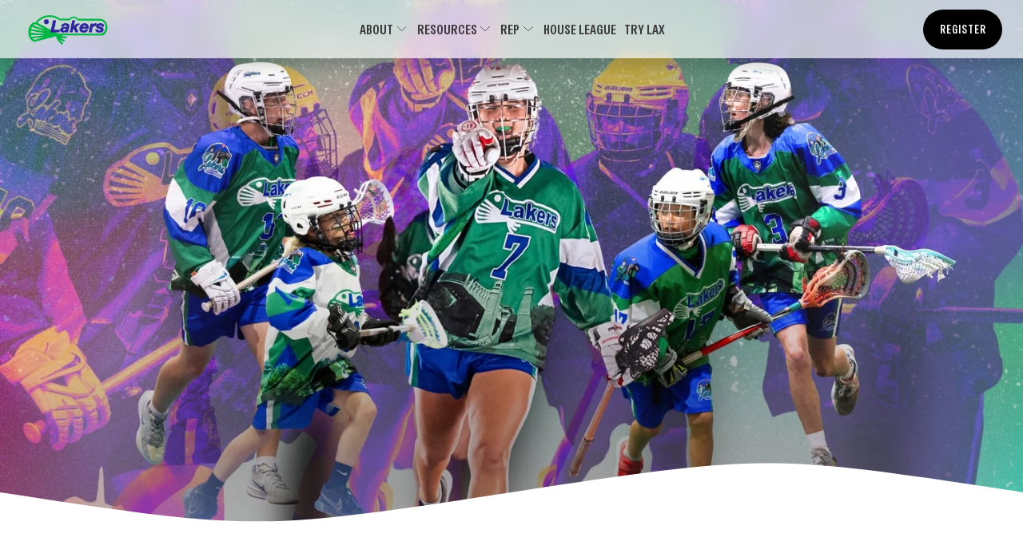

--- FILE ---
content_type: text/html;charset=utf-8
request_url: https://ptbolacrosse.com/
body_size: 47731
content:
<!doctype html>
<html xmlns:og="http://opengraphprotocol.org/schema/" xmlns:fb="http://www.facebook.com/2008/fbml" lang="en-CA"  >
  <head>
    <meta http-equiv="X-UA-Compatible" content="IE=edge,chrome=1">
    <meta name="viewport" content="width=device-width, initial-scale=1">
    <!-- This is Squarespace. --><!-- roadrunner-opossum-csh9 -->
<base href="">
<meta charset="utf-8" />
<title>Peterborough Minor Lacrosse Association</title>
<meta http-equiv="Accept-CH" content="Sec-CH-UA-Platform-Version, Sec-CH-UA-Model" /><link rel="icon" type="image/x-icon" href="https://images.squarespace-cdn.com/content/v1/69149a116d8cb6739bf54de2/1762957856448-U0MQACXNTJOE1MIGMGKV/favicon.ico?format=100w"/>
<link rel="canonical" href="https://ptbolacrosse.com"/>
<meta property="og:site_name" content="Peterborough Minor Lacrosse Association"/>
<meta property="og:title" content="Peterborough Minor Lacrosse Association"/>
<meta property="og:url" content="https://ptbolacrosse.com"/>
<meta property="og:type" content="website"/>
<meta property="og:image" content="http://static1.squarespace.com/static/69149a116d8cb6739bf54de2/t/69149a1f6d8cb6739bf551ce/1761163397535/pmla-social-shareweb.png?format=1500w"/>
<meta property="og:image:width" content="1080"/>
<meta property="og:image:height" content="1080"/>
<meta itemprop="name" content="Peterborough Minor Lacrosse Association"/>
<meta itemprop="url" content="https://ptbolacrosse.com"/>
<meta itemprop="thumbnailUrl" content="http://static1.squarespace.com/static/69149a116d8cb6739bf54de2/t/69149a1f6d8cb6739bf551ce/1761163397535/pmla-social-shareweb.png?format=1500w"/>
<link rel="image_src" href="http://static1.squarespace.com/static/69149a116d8cb6739bf54de2/t/69149a1f6d8cb6739bf551ce/1761163397535/pmla-social-shareweb.png?format=1500w" />
<meta itemprop="image" content="http://static1.squarespace.com/static/69149a116d8cb6739bf54de2/t/69149a1f6d8cb6739bf551ce/1761163397535/pmla-social-shareweb.png?format=1500w"/>
<meta name="twitter:title" content="Peterborough Minor Lacrosse Association"/>
<meta name="twitter:image" content="http://static1.squarespace.com/static/69149a116d8cb6739bf54de2/t/69149a1f6d8cb6739bf551ce/1761163397535/pmla-social-shareweb.png?format=1500w"/>
<meta name="twitter:url" content="https://ptbolacrosse.com"/>
<meta name="twitter:card" content="summary"/>
<meta name="description" content="" />
<link rel="preconnect" href="https://images.squarespace-cdn.com">
<link rel="preconnect" href="https://fonts.gstatic.com" crossorigin>
<link rel="stylesheet" href="https://fonts.googleapis.com/css2?family=Roboto+Condensed:ital,wght@0,400;0,700;1,400;1,700&family=Special+Gothic+Condensed+One:ital,wght@0,400&family=Anton:ital,wght@0,400"><script type="text/javascript" crossorigin="anonymous" defer="true" nomodule="nomodule" src="//assets.squarespace.com/@sqs/polyfiller/1.6/legacy.js"></script>
<script type="text/javascript" crossorigin="anonymous" defer="true" src="//assets.squarespace.com/@sqs/polyfiller/1.6/modern.js"></script>
<script type="text/javascript">SQUARESPACE_ROLLUPS = {};</script>
<script>(function(rollups, name) { if (!rollups[name]) { rollups[name] = {}; } rollups[name].js = ["//assets.squarespace.com/universal/scripts-compressed/extract-css-runtime-baea69e744e2c54f-min.en-US.js"]; })(SQUARESPACE_ROLLUPS, 'squarespace-extract_css_runtime');</script>
<script crossorigin="anonymous" src="//assets.squarespace.com/universal/scripts-compressed/extract-css-runtime-baea69e744e2c54f-min.en-US.js" defer ></script><script>(function(rollups, name) { if (!rollups[name]) { rollups[name] = {}; } rollups[name].js = ["//assets.squarespace.com/universal/scripts-compressed/extract-css-moment-js-vendor-6f2a1f6ec9a41489-min.en-US.js"]; })(SQUARESPACE_ROLLUPS, 'squarespace-extract_css_moment_js_vendor');</script>
<script crossorigin="anonymous" src="//assets.squarespace.com/universal/scripts-compressed/extract-css-moment-js-vendor-6f2a1f6ec9a41489-min.en-US.js" defer ></script><script>(function(rollups, name) { if (!rollups[name]) { rollups[name] = {}; } rollups[name].js = ["//assets.squarespace.com/universal/scripts-compressed/cldr-resource-pack-22ed584d99d9b83d-min.en-US.js"]; })(SQUARESPACE_ROLLUPS, 'squarespace-cldr_resource_pack');</script>
<script crossorigin="anonymous" src="//assets.squarespace.com/universal/scripts-compressed/cldr-resource-pack-22ed584d99d9b83d-min.en-US.js" defer ></script><script>(function(rollups, name) { if (!rollups[name]) { rollups[name] = {}; } rollups[name].js = ["//assets.squarespace.com/universal/scripts-compressed/common-vendors-stable-fbd854d40b0804b7-min.en-US.js"]; })(SQUARESPACE_ROLLUPS, 'squarespace-common_vendors_stable');</script>
<script crossorigin="anonymous" src="//assets.squarespace.com/universal/scripts-compressed/common-vendors-stable-fbd854d40b0804b7-min.en-US.js" defer ></script><script>(function(rollups, name) { if (!rollups[name]) { rollups[name] = {}; } rollups[name].js = ["//assets.squarespace.com/universal/scripts-compressed/common-vendors-7052b75402b03b15-min.en-US.js"]; })(SQUARESPACE_ROLLUPS, 'squarespace-common_vendors');</script>
<script crossorigin="anonymous" src="//assets.squarespace.com/universal/scripts-compressed/common-vendors-7052b75402b03b15-min.en-US.js" defer ></script><script>(function(rollups, name) { if (!rollups[name]) { rollups[name] = {}; } rollups[name].js = ["//assets.squarespace.com/universal/scripts-compressed/common-c385509208952f56-min.en-US.js"]; })(SQUARESPACE_ROLLUPS, 'squarespace-common');</script>
<script crossorigin="anonymous" src="//assets.squarespace.com/universal/scripts-compressed/common-c385509208952f56-min.en-US.js" defer ></script><script>(function(rollups, name) { if (!rollups[name]) { rollups[name] = {}; } rollups[name].js = ["//assets.squarespace.com/universal/scripts-compressed/user-account-core-cc552b49e5d31407-min.en-US.js"]; })(SQUARESPACE_ROLLUPS, 'squarespace-user_account_core');</script>
<script crossorigin="anonymous" src="//assets.squarespace.com/universal/scripts-compressed/user-account-core-cc552b49e5d31407-min.en-US.js" defer ></script><script>(function(rollups, name) { if (!rollups[name]) { rollups[name] = {}; } rollups[name].css = ["//assets.squarespace.com/universal/styles-compressed/user-account-core-70c8115da1e1c15c-min.en-US.css"]; })(SQUARESPACE_ROLLUPS, 'squarespace-user_account_core');</script>
<link rel="stylesheet" type="text/css" href="//assets.squarespace.com/universal/styles-compressed/user-account-core-70c8115da1e1c15c-min.en-US.css"><script>(function(rollups, name) { if (!rollups[name]) { rollups[name] = {}; } rollups[name].js = ["//assets.squarespace.com/universal/scripts-compressed/performance-ad9e27deecfccdcd-min.en-US.js"]; })(SQUARESPACE_ROLLUPS, 'squarespace-performance');</script>
<script crossorigin="anonymous" src="//assets.squarespace.com/universal/scripts-compressed/performance-ad9e27deecfccdcd-min.en-US.js" defer ></script><script data-name="static-context">Static = window.Static || {}; Static.SQUARESPACE_CONTEXT = {"betaFeatureFlags":["section-sdk-plp-list-view-atc-button-enabled","campaigns_import_discounts","member_areas_feature","marketing_landing_page","campaigns_discount_section_in_automations","override_block_styles","campaigns_merch_state","supports_versioned_template_assets","campaigns_thumbnail_layout","commerce-product-forms-rendering","scripts_defer","campaigns_new_image_layout_picker","modernized-pdp-m2-enabled","i18n_beta_website_locales","campaigns_discount_section_in_blasts","form_block_first_last_name_required","enable_form_submission_trigger","contacts_and_campaigns_redesign","marketing_automations","nested_categories","new_stacked_index"],"facebookAppId":"314192535267336","facebookApiVersion":"v6.0","rollups":{"squarespace-announcement-bar":{"js":"//assets.squarespace.com/universal/scripts-compressed/announcement-bar-cbedc76c6324797f-min.en-US.js"},"squarespace-audio-player":{"css":"//assets.squarespace.com/universal/styles-compressed/audio-player-b05f5197a871c566-min.en-US.css","js":"//assets.squarespace.com/universal/scripts-compressed/audio-player-da2700baaad04b07-min.en-US.js"},"squarespace-blog-collection-list":{"css":"//assets.squarespace.com/universal/styles-compressed/blog-collection-list-b4046463b72f34e2-min.en-US.css","js":"//assets.squarespace.com/universal/scripts-compressed/blog-collection-list-f78db80fc1cd6fce-min.en-US.js"},"squarespace-calendar-block-renderer":{"css":"//assets.squarespace.com/universal/styles-compressed/calendar-block-renderer-b72d08ba4421f5a0-min.en-US.css","js":"//assets.squarespace.com/universal/scripts-compressed/calendar-block-renderer-867a1d519964ab77-min.en-US.js"},"squarespace-chartjs-helpers":{"css":"//assets.squarespace.com/universal/styles-compressed/chartjs-helpers-96b256171ee039c1-min.en-US.css","js":"//assets.squarespace.com/universal/scripts-compressed/chartjs-helpers-4fd57f343946d08e-min.en-US.js"},"squarespace-comments":{"css":"//assets.squarespace.com/universal/styles-compressed/comments-621cedd89299c26d-min.en-US.css","js":"//assets.squarespace.com/universal/scripts-compressed/comments-cc444fae3fead46c-min.en-US.js"},"squarespace-custom-css-popup":{"css":"//assets.squarespace.com/universal/styles-compressed/custom-css-popup-2521e9fac704ef13-min.en-US.css","js":"//assets.squarespace.com/universal/scripts-compressed/custom-css-popup-a8c3b9321145de8d-min.en-US.js"},"squarespace-dialog":{"css":"//assets.squarespace.com/universal/styles-compressed/dialog-f9093f2d526b94df-min.en-US.css","js":"//assets.squarespace.com/universal/scripts-compressed/dialog-45f2a86bb0fad8dc-min.en-US.js"},"squarespace-events-collection":{"css":"//assets.squarespace.com/universal/styles-compressed/events-collection-b72d08ba4421f5a0-min.en-US.css","js":"//assets.squarespace.com/universal/scripts-compressed/events-collection-14cfd7ddff021d8b-min.en-US.js"},"squarespace-form-rendering-utils":{"js":"//assets.squarespace.com/universal/scripts-compressed/form-rendering-utils-2823e76ff925bfc2-min.en-US.js"},"squarespace-forms":{"css":"//assets.squarespace.com/universal/styles-compressed/forms-0afd3c6ac30bbab1-min.en-US.css","js":"//assets.squarespace.com/universal/scripts-compressed/forms-9b71770e3caa3dc7-min.en-US.js"},"squarespace-gallery-collection-list":{"css":"//assets.squarespace.com/universal/styles-compressed/gallery-collection-list-b4046463b72f34e2-min.en-US.css","js":"//assets.squarespace.com/universal/scripts-compressed/gallery-collection-list-07747667a3187b76-min.en-US.js"},"squarespace-image-zoom":{"css":"//assets.squarespace.com/universal/styles-compressed/image-zoom-b4046463b72f34e2-min.en-US.css","js":"//assets.squarespace.com/universal/scripts-compressed/image-zoom-60c18dc5f8f599ea-min.en-US.js"},"squarespace-pinterest":{"css":"//assets.squarespace.com/universal/styles-compressed/pinterest-b4046463b72f34e2-min.en-US.css","js":"//assets.squarespace.com/universal/scripts-compressed/pinterest-7d6f6ab4e8d3bd3f-min.en-US.js"},"squarespace-popup-overlay":{"css":"//assets.squarespace.com/universal/styles-compressed/popup-overlay-b742b752f5880972-min.en-US.css","js":"//assets.squarespace.com/universal/scripts-compressed/popup-overlay-2b60d0db5b93df47-min.en-US.js"},"squarespace-product-quick-view":{"css":"//assets.squarespace.com/universal/styles-compressed/product-quick-view-9548705e5cf7ee87-min.en-US.css","js":"//assets.squarespace.com/universal/scripts-compressed/product-quick-view-d454d89fb26ae12a-min.en-US.js"},"squarespace-products-collection-item-v2":{"css":"//assets.squarespace.com/universal/styles-compressed/products-collection-item-v2-b4046463b72f34e2-min.en-US.css","js":"//assets.squarespace.com/universal/scripts-compressed/products-collection-item-v2-e3a3f101748fca6e-min.en-US.js"},"squarespace-products-collection-list-v2":{"css":"//assets.squarespace.com/universal/styles-compressed/products-collection-list-v2-b4046463b72f34e2-min.en-US.css","js":"//assets.squarespace.com/universal/scripts-compressed/products-collection-list-v2-eedc544f4cc56af4-min.en-US.js"},"squarespace-search-page":{"css":"//assets.squarespace.com/universal/styles-compressed/search-page-90a67fc09b9b32c6-min.en-US.css","js":"//assets.squarespace.com/universal/scripts-compressed/search-page-e64261438cc72da8-min.en-US.js"},"squarespace-search-preview":{"js":"//assets.squarespace.com/universal/scripts-compressed/search-preview-cd4d6b833e1e7e59-min.en-US.js"},"squarespace-simple-liking":{"css":"//assets.squarespace.com/universal/styles-compressed/simple-liking-701bf8bbc05ec6aa-min.en-US.css","js":"//assets.squarespace.com/universal/scripts-compressed/simple-liking-c63bf8989a1c119a-min.en-US.js"},"squarespace-social-buttons":{"css":"//assets.squarespace.com/universal/styles-compressed/social-buttons-95032e5fa98e47a5-min.en-US.css","js":"//assets.squarespace.com/universal/scripts-compressed/social-buttons-0839ae7d1715ddd3-min.en-US.js"},"squarespace-tourdates":{"css":"//assets.squarespace.com/universal/styles-compressed/tourdates-b4046463b72f34e2-min.en-US.css","js":"//assets.squarespace.com/universal/scripts-compressed/tourdates-3d0769ff3268f527-min.en-US.js"},"squarespace-website-overlays-manager":{"css":"//assets.squarespace.com/universal/styles-compressed/website-overlays-manager-07ea5a4e004e6710-min.en-US.css","js":"//assets.squarespace.com/universal/scripts-compressed/website-overlays-manager-532fc21fb15f0ba1-min.en-US.js"}},"pageType":2,"website":{"id":"69149a116d8cb6739bf54de2","identifier":"roadrunner-opossum-csh9","websiteType":4,"contentModifiedOn":1768623047600,"cloneable":false,"hasBeenCloneable":false,"siteStatus":{},"language":"en-CA","translationLocale":"en-US","formattingLocale":"en-CA","timeZone":"America/Toronto","machineTimeZoneOffset":-18000000,"timeZoneOffset":-18000000,"timeZoneAbbr":"EST","siteTitle":"Peterborough Minor Lacrosse Association","fullSiteTitle":"Peterborough Minor Lacrosse Association","siteDescription":"","location":{},"logoImageId":"69149a1f6d8cb6739bf551bb","socialLogoImageId":"69149a1f6d8cb6739bf551ce","shareButtonOptions":{"8":true,"4":true,"6":true,"1":true,"3":true,"2":true,"7":true},"logoImageUrl":"//images.squarespace-cdn.com/content/v1/69149a116d8cb6739bf54de2/1762957855188-F62N9SIO7M543L9ZZ17D/Lakers+Logo+Blue-Green.png","socialLogoImageUrl":"//images.squarespace-cdn.com/content/v1/69149a116d8cb6739bf54de2/1762957855792-Q5V54WYZVSCFZ1V68LBQ/pmla-social-shareweb.png","authenticUrl":"https://ptbolacrosse.com","internalUrl":"https://roadrunner-opossum-csh9.squarespace.com","baseUrl":"https://ptbolacrosse.com","primaryDomain":"ptbolacrosse.com","sslSetting":3,"isHstsEnabled":true,"socialAccounts":[{"serviceId":60,"screenname":"Facebook","addedOn":1762957957048,"profileUrl":"https://www.facebook.com/PeterboroughMinorLacrosse","iconEnabled":true,"serviceName":"facebook-unauth"},{"serviceId":85,"screenname":"X","addedOn":1762957970583,"profileUrl":"https://x.com/PtboMinorLax","iconEnabled":true,"serviceName":"x-formerly-twitter-unauth"},{"serviceId":64,"screenname":"Instagram","addedOn":1762957982958,"profileUrl":"https://www.instagram.com/ptbominorlax/","iconEnabled":true,"serviceName":"instagram-unauth"}],"typekitId":"","statsMigrated":false,"imageMetadataProcessingEnabled":false,"screenshotId":"70cb91c978474036ac528a8ad7a2cb6a3a55f2ad3ffea35a99ef321d64363822","captchaSettings":{"enabledForDonations":false},"showOwnerLogin":false},"websiteSettings":{"id":"69149a116d8cb6739bf54de5","websiteId":"69149a116d8cb6739bf54de2","subjects":[],"country":"CA","state":"ON","simpleLikingEnabled":true,"mobileInfoBarSettings":{"isContactEmailEnabled":false,"isContactPhoneNumberEnabled":false,"isLocationEnabled":false,"isBusinessHoursEnabled":false},"announcementBarSettings":{},"commentLikesAllowed":true,"commentAnonAllowed":true,"commentThreaded":true,"commentApprovalRequired":false,"commentAvatarsOn":true,"commentSortType":2,"commentFlagThreshold":0,"commentFlagsAllowed":true,"commentEnableByDefault":true,"commentDisableAfterDaysDefault":0,"disqusShortname":"","commentsEnabled":false,"businessHours":{},"storeSettings":{"returnPolicy":null,"termsOfService":null,"privacyPolicy":null,"expressCheckout":false,"continueShoppingLinkUrl":"/","useLightCart":false,"showNoteField":false,"shippingCountryDefaultValue":"CA","billToShippingDefaultValue":false,"showShippingPhoneNumber":true,"isShippingPhoneRequired":false,"showBillingPhoneNumber":true,"isBillingPhoneRequired":false,"currenciesSupported":["USD","CAD","GBP","AUD","EUR","CHF","NOK","SEK","DKK","NZD","SGD","MXN","HKD","CZK","ILS","MYR","RUB","PHP","PLN","THB","BRL","ARS","COP","IDR","INR","JPY","ZAR"],"defaultCurrency":"USD","selectedCurrency":"CAD","measurementStandard":1,"showCustomCheckoutForm":false,"checkoutPageMarketingOptInEnabled":true,"enableMailingListOptInByDefault":false,"sameAsRetailLocation":false,"merchandisingSettings":{"scarcityEnabledOnProductItems":false,"scarcityEnabledOnProductBlocks":false,"scarcityMessageType":"DEFAULT_SCARCITY_MESSAGE","scarcityThreshold":10,"multipleQuantityAllowedForServices":true,"restockNotificationsEnabled":false,"restockNotificationsMailingListSignUpEnabled":false,"relatedProductsEnabled":false,"relatedProductsOrdering":"random","soldOutVariantsDropdownDisabled":false,"productComposerOptedIn":false,"productComposerABTestOptedOut":false,"productReviewsEnabled":false},"minimumOrderSubtotalEnabled":false,"minimumOrderSubtotal":{"currency":"CAD","value":"0.00"},"addToCartConfirmationType":2,"isLive":true,"multipleQuantityAllowedForServices":true},"useEscapeKeyToLogin":false,"ssBadgeType":1,"ssBadgePosition":4,"ssBadgeVisibility":1,"ssBadgeDevices":1,"pinterestOverlayOptions":{"mode":"disabled"},"userAccountsSettings":{"loginAllowed":true,"signupAllowed":true}},"cookieSettings":{"isCookieBannerEnabled":false,"isRestrictiveCookiePolicyEnabled":false,"cookieBannerText":"","cookieBannerTheme":"","cookieBannerVariant":"","cookieBannerPosition":"","cookieBannerCtaVariant":"","cookieBannerCtaText":"","cookieBannerAcceptType":"OPT_IN","cookieBannerOptOutCtaText":"","cookieBannerHasOptOut":false,"cookieBannerHasManageCookies":true,"cookieBannerManageCookiesLabel":"","cookieBannerSavedPreferencesText":"","cookieBannerSavedPreferencesLayout":"PILL"},"websiteCloneable":false,"collection":{"title":"Home","id":"69149a1a6d8cb6739bf550e4","fullUrl":"/","type":10,"permissionType":1},"subscribed":false,"appDomain":"squarespace.com","templateTweakable":true,"tweakJSON":{"form-use-theme-colors":"true","header-logo-height":"40px","header-mobile-logo-max-height":"30px","header-vert-padding":"0.9vw","header-width":"Full","maxPageWidth":"1204px","mobile-header-vert-padding":"3vw","pagePadding":"2vw","tweak-blog-alternating-side-by-side-image-aspect-ratio":"1:1 Square","tweak-blog-alternating-side-by-side-image-spacing":"6%","tweak-blog-alternating-side-by-side-meta-spacing":"20px","tweak-blog-alternating-side-by-side-primary-meta":"Categories","tweak-blog-alternating-side-by-side-read-more-spacing":"20px","tweak-blog-alternating-side-by-side-secondary-meta":"Date","tweak-blog-basic-grid-columns":"2","tweak-blog-basic-grid-image-aspect-ratio":"3:2 Standard","tweak-blog-basic-grid-image-spacing":"35px","tweak-blog-basic-grid-meta-spacing":"25px","tweak-blog-basic-grid-primary-meta":"Categories","tweak-blog-basic-grid-read-more-spacing":"20px","tweak-blog-basic-grid-secondary-meta":"Date","tweak-blog-item-custom-width":"50","tweak-blog-item-show-author-profile":"false","tweak-blog-item-width":"Narrow","tweak-blog-masonry-columns":"3","tweak-blog-masonry-horizontal-spacing":"41px","tweak-blog-masonry-image-spacing":"20px","tweak-blog-masonry-meta-spacing":"20px","tweak-blog-masonry-primary-meta":"Categories","tweak-blog-masonry-read-more-spacing":"8px","tweak-blog-masonry-secondary-meta":"Date","tweak-blog-masonry-vertical-spacing":"69px","tweak-blog-side-by-side-image-aspect-ratio":"1:1 Square","tweak-blog-side-by-side-image-spacing":"5%","tweak-blog-side-by-side-meta-spacing":"5px","tweak-blog-side-by-side-primary-meta":"Categories","tweak-blog-side-by-side-read-more-spacing":"0px","tweak-blog-side-by-side-secondary-meta":"Date","tweak-blog-single-column-image-spacing":"50px","tweak-blog-single-column-meta-spacing":"5px","tweak-blog-single-column-primary-meta":"Categories","tweak-blog-single-column-read-more-spacing":"15px","tweak-blog-single-column-secondary-meta":"Date","tweak-events-stacked-show-thumbnails":"true","tweak-events-stacked-thumbnail-size":"3:2 Standard","tweak-fixed-header":"true","tweak-fixed-header-style":"Basic","tweak-global-animations-animation-curve":"ease","tweak-global-animations-animation-delay":"0.6s","tweak-global-animations-animation-duration":"0.90s","tweak-global-animations-animation-style":"fade","tweak-global-animations-animation-type":"none","tweak-global-animations-complexity-level":"detailed","tweak-global-animations-enabled":"false","tweak-portfolio-grid-basic-custom-height":"50","tweak-portfolio-grid-overlay-custom-height":"50","tweak-portfolio-hover-follow-acceleration":"10%","tweak-portfolio-hover-follow-animation-duration":"Fast","tweak-portfolio-hover-follow-animation-type":"Fade","tweak-portfolio-hover-follow-delimiter":"Bullet","tweak-portfolio-hover-follow-front":"false","tweak-portfolio-hover-follow-layout":"Inline","tweak-portfolio-hover-follow-size":"50","tweak-portfolio-hover-follow-text-spacing-x":"1.5","tweak-portfolio-hover-follow-text-spacing-y":"1.5","tweak-portfolio-hover-static-animation-duration":"Fast","tweak-portfolio-hover-static-animation-type":"Fade","tweak-portfolio-hover-static-delimiter":"Hyphen","tweak-portfolio-hover-static-front":"true","tweak-portfolio-hover-static-layout":"Inline","tweak-portfolio-hover-static-size":"50","tweak-portfolio-hover-static-text-spacing-x":"1.5","tweak-portfolio-hover-static-text-spacing-y":"1.5","tweak-portfolio-index-background-animation-duration":"Medium","tweak-portfolio-index-background-animation-type":"Fade","tweak-portfolio-index-background-custom-height":"50","tweak-portfolio-index-background-delimiter":"None","tweak-portfolio-index-background-height":"Large","tweak-portfolio-index-background-horizontal-alignment":"Center","tweak-portfolio-index-background-link-format":"Stacked","tweak-portfolio-index-background-persist":"false","tweak-portfolio-index-background-vertical-alignment":"Middle","tweak-portfolio-index-background-width":"Full","tweak-product-basic-item-click-action":"None","tweak-product-basic-item-gallery-aspect-ratio":"3:4 Three-Four (Vertical)","tweak-product-basic-item-gallery-design":"Slideshow","tweak-product-basic-item-gallery-width":"50%","tweak-product-basic-item-hover-action":"None","tweak-product-basic-item-image-spacing":"2vw","tweak-product-basic-item-image-zoom-factor":"2","tweak-product-basic-item-product-variant-display":"Dropdown","tweak-product-basic-item-thumbnail-placement":"Side","tweak-product-basic-item-variant-picker-layout":"Dropdowns","tweak-products-add-to-cart-button":"false","tweak-products-columns":"2","tweak-products-gutter-column":"2vw","tweak-products-gutter-row":"5vw","tweak-products-header-text-alignment":"Middle","tweak-products-image-aspect-ratio":"1:1 Square","tweak-products-image-text-spacing":"1.5vw","tweak-products-mobile-columns":"1","tweak-products-text-alignment":"Left","tweak-products-width":"Full","tweak-transparent-header":"false"},"templateId":"5c5a519771c10ba3470d8101","templateVersion":"7.1","pageFeatures":[1,2,4],"gmRenderKey":"QUl6YVN5Q0JUUk9xNkx1dkZfSUUxcjQ2LVQ0QWVUU1YtMGQ3bXk4","templateScriptsRootUrl":"https://static1.squarespace.com/static/vta/5c5a519771c10ba3470d8101/scripts/","impersonatedSession":false,"tzData":{"zones":[[-300,"Canada","E%sT",null]],"rules":{"Canada":[[1974,2006,null,"Oct","lastSun","2:00","0","S"],[1987,2006,null,"Apr","Sun>=1","2:00","1:00","D"],[2007,"max",null,"Mar","Sun>=8","2:00","1:00","D"],[2007,"max",null,"Nov","Sun>=1","2:00","0","S"]]}},"showAnnouncementBar":false,"recaptchaEnterpriseContext":{"recaptchaEnterpriseSiteKey":"6LdDFQwjAAAAAPigEvvPgEVbb7QBm-TkVJdDTlAv"},"i18nContext":{"timeZoneData":{"id":"America/Toronto","name":"Eastern Time"}},"env":"PRODUCTION","visitorFormContext":{"formFieldFormats":{"countries":[{"name":"Afghanistan","code":"AF","phoneCode":"+93"},{"name":"\u00C5land Islands","code":"AX","phoneCode":"+358"},{"name":"Albania","code":"AL","phoneCode":"+355"},{"name":"Algeria","code":"DZ","phoneCode":"+213"},{"name":"American Samoa","code":"AS","phoneCode":"+1"},{"name":"Andorra","code":"AD","phoneCode":"+376"},{"name":"Angola","code":"AO","phoneCode":"+244"},{"name":"Anguilla","code":"AI","phoneCode":"+1"},{"name":"Antigua & Barbuda","code":"AG","phoneCode":"+1"},{"name":"Argentina","code":"AR","phoneCode":"+54"},{"name":"Armenia","code":"AM","phoneCode":"+374"},{"name":"Aruba","code":"AW","phoneCode":"+297"},{"name":"Ascension Island","code":"AC","phoneCode":"+247"},{"name":"Australia","code":"AU","phoneCode":"+61"},{"name":"Austria","code":"AT","phoneCode":"+43"},{"name":"Azerbaijan","code":"AZ","phoneCode":"+994"},{"name":"Bahamas","code":"BS","phoneCode":"+1"},{"name":"Bahrain","code":"BH","phoneCode":"+973"},{"name":"Bangladesh","code":"BD","phoneCode":"+880"},{"name":"Barbados","code":"BB","phoneCode":"+1"},{"name":"Belarus","code":"BY","phoneCode":"+375"},{"name":"Belgium","code":"BE","phoneCode":"+32"},{"name":"Belize","code":"BZ","phoneCode":"+501"},{"name":"Benin","code":"BJ","phoneCode":"+229"},{"name":"Bermuda","code":"BM","phoneCode":"+1"},{"name":"Bhutan","code":"BT","phoneCode":"+975"},{"name":"Bolivia","code":"BO","phoneCode":"+591"},{"name":"Bosnia & Herzegovina","code":"BA","phoneCode":"+387"},{"name":"Botswana","code":"BW","phoneCode":"+267"},{"name":"Brazil","code":"BR","phoneCode":"+55"},{"name":"British Indian Ocean Territory","code":"IO","phoneCode":"+246"},{"name":"British Virgin Islands","code":"VG","phoneCode":"+1"},{"name":"Brunei","code":"BN","phoneCode":"+673"},{"name":"Bulgaria","code":"BG","phoneCode":"+359"},{"name":"Burkina Faso","code":"BF","phoneCode":"+226"},{"name":"Burundi","code":"BI","phoneCode":"+257"},{"name":"Cambodia","code":"KH","phoneCode":"+855"},{"name":"Cameroon","code":"CM","phoneCode":"+237"},{"name":"Canada","code":"CA","phoneCode":"+1"},{"name":"Cape Verde","code":"CV","phoneCode":"+238"},{"name":"Caribbean Netherlands","code":"BQ","phoneCode":"+599"},{"name":"Cayman Islands","code":"KY","phoneCode":"+1"},{"name":"Central African Republic","code":"CF","phoneCode":"+236"},{"name":"Chad","code":"TD","phoneCode":"+235"},{"name":"Chile","code":"CL","phoneCode":"+56"},{"name":"China","code":"CN","phoneCode":"+86"},{"name":"Christmas Island","code":"CX","phoneCode":"+61"},{"name":"Cocos (Keeling) Islands","code":"CC","phoneCode":"+61"},{"name":"Colombia","code":"CO","phoneCode":"+57"},{"name":"Comoros","code":"KM","phoneCode":"+269"},{"name":"Congo - Brazzaville","code":"CG","phoneCode":"+242"},{"name":"Congo - Kinshasa","code":"CD","phoneCode":"+243"},{"name":"Cook Islands","code":"CK","phoneCode":"+682"},{"name":"Costa Rica","code":"CR","phoneCode":"+506"},{"name":"C\u00F4te d\u2019Ivoire","code":"CI","phoneCode":"+225"},{"name":"Croatia","code":"HR","phoneCode":"+385"},{"name":"Cuba","code":"CU","phoneCode":"+53"},{"name":"Cura\u00E7ao","code":"CW","phoneCode":"+599"},{"name":"Cyprus","code":"CY","phoneCode":"+357"},{"name":"Czechia","code":"CZ","phoneCode":"+420"},{"name":"Denmark","code":"DK","phoneCode":"+45"},{"name":"Djibouti","code":"DJ","phoneCode":"+253"},{"name":"Dominica","code":"DM","phoneCode":"+1"},{"name":"Dominican Republic","code":"DO","phoneCode":"+1"},{"name":"Ecuador","code":"EC","phoneCode":"+593"},{"name":"Egypt","code":"EG","phoneCode":"+20"},{"name":"El Salvador","code":"SV","phoneCode":"+503"},{"name":"Equatorial Guinea","code":"GQ","phoneCode":"+240"},{"name":"Eritrea","code":"ER","phoneCode":"+291"},{"name":"Estonia","code":"EE","phoneCode":"+372"},{"name":"Eswatini","code":"SZ","phoneCode":"+268"},{"name":"Ethiopia","code":"ET","phoneCode":"+251"},{"name":"Falkland Islands","code":"FK","phoneCode":"+500"},{"name":"Faroe Islands","code":"FO","phoneCode":"+298"},{"name":"Fiji","code":"FJ","phoneCode":"+679"},{"name":"Finland","code":"FI","phoneCode":"+358"},{"name":"France","code":"FR","phoneCode":"+33"},{"name":"French Guiana","code":"GF","phoneCode":"+594"},{"name":"French Polynesia","code":"PF","phoneCode":"+689"},{"name":"Gabon","code":"GA","phoneCode":"+241"},{"name":"Gambia","code":"GM","phoneCode":"+220"},{"name":"Georgia","code":"GE","phoneCode":"+995"},{"name":"Germany","code":"DE","phoneCode":"+49"},{"name":"Ghana","code":"GH","phoneCode":"+233"},{"name":"Gibraltar","code":"GI","phoneCode":"+350"},{"name":"Greece","code":"GR","phoneCode":"+30"},{"name":"Greenland","code":"GL","phoneCode":"+299"},{"name":"Grenada","code":"GD","phoneCode":"+1"},{"name":"Guadeloupe","code":"GP","phoneCode":"+590"},{"name":"Guam","code":"GU","phoneCode":"+1"},{"name":"Guatemala","code":"GT","phoneCode":"+502"},{"name":"Guernsey","code":"GG","phoneCode":"+44"},{"name":"Guinea","code":"GN","phoneCode":"+224"},{"name":"Guinea-Bissau","code":"GW","phoneCode":"+245"},{"name":"Guyana","code":"GY","phoneCode":"+592"},{"name":"Haiti","code":"HT","phoneCode":"+509"},{"name":"Honduras","code":"HN","phoneCode":"+504"},{"name":"Hong Kong SAR China","code":"HK","phoneCode":"+852"},{"name":"Hungary","code":"HU","phoneCode":"+36"},{"name":"Iceland","code":"IS","phoneCode":"+354"},{"name":"India","code":"IN","phoneCode":"+91"},{"name":"Indonesia","code":"ID","phoneCode":"+62"},{"name":"Iran","code":"IR","phoneCode":"+98"},{"name":"Iraq","code":"IQ","phoneCode":"+964"},{"name":"Ireland","code":"IE","phoneCode":"+353"},{"name":"Isle of Man","code":"IM","phoneCode":"+44"},{"name":"Israel","code":"IL","phoneCode":"+972"},{"name":"Italy","code":"IT","phoneCode":"+39"},{"name":"Jamaica","code":"JM","phoneCode":"+1"},{"name":"Japan","code":"JP","phoneCode":"+81"},{"name":"Jersey","code":"JE","phoneCode":"+44"},{"name":"Jordan","code":"JO","phoneCode":"+962"},{"name":"Kazakhstan","code":"KZ","phoneCode":"+7"},{"name":"Kenya","code":"KE","phoneCode":"+254"},{"name":"Kiribati","code":"KI","phoneCode":"+686"},{"name":"Kosovo","code":"XK","phoneCode":"+383"},{"name":"Kuwait","code":"KW","phoneCode":"+965"},{"name":"Kyrgyzstan","code":"KG","phoneCode":"+996"},{"name":"Laos","code":"LA","phoneCode":"+856"},{"name":"Latvia","code":"LV","phoneCode":"+371"},{"name":"Lebanon","code":"LB","phoneCode":"+961"},{"name":"Lesotho","code":"LS","phoneCode":"+266"},{"name":"Liberia","code":"LR","phoneCode":"+231"},{"name":"Libya","code":"LY","phoneCode":"+218"},{"name":"Liechtenstein","code":"LI","phoneCode":"+423"},{"name":"Lithuania","code":"LT","phoneCode":"+370"},{"name":"Luxembourg","code":"LU","phoneCode":"+352"},{"name":"Macao SAR China","code":"MO","phoneCode":"+853"},{"name":"Madagascar","code":"MG","phoneCode":"+261"},{"name":"Malawi","code":"MW","phoneCode":"+265"},{"name":"Malaysia","code":"MY","phoneCode":"+60"},{"name":"Maldives","code":"MV","phoneCode":"+960"},{"name":"Mali","code":"ML","phoneCode":"+223"},{"name":"Malta","code":"MT","phoneCode":"+356"},{"name":"Marshall Islands","code":"MH","phoneCode":"+692"},{"name":"Martinique","code":"MQ","phoneCode":"+596"},{"name":"Mauritania","code":"MR","phoneCode":"+222"},{"name":"Mauritius","code":"MU","phoneCode":"+230"},{"name":"Mayotte","code":"YT","phoneCode":"+262"},{"name":"Mexico","code":"MX","phoneCode":"+52"},{"name":"Micronesia","code":"FM","phoneCode":"+691"},{"name":"Moldova","code":"MD","phoneCode":"+373"},{"name":"Monaco","code":"MC","phoneCode":"+377"},{"name":"Mongolia","code":"MN","phoneCode":"+976"},{"name":"Montenegro","code":"ME","phoneCode":"+382"},{"name":"Montserrat","code":"MS","phoneCode":"+1"},{"name":"Morocco","code":"MA","phoneCode":"+212"},{"name":"Mozambique","code":"MZ","phoneCode":"+258"},{"name":"Myanmar (Burma)","code":"MM","phoneCode":"+95"},{"name":"Namibia","code":"NA","phoneCode":"+264"},{"name":"Nauru","code":"NR","phoneCode":"+674"},{"name":"Nepal","code":"NP","phoneCode":"+977"},{"name":"Netherlands","code":"NL","phoneCode":"+31"},{"name":"New Caledonia","code":"NC","phoneCode":"+687"},{"name":"New Zealand","code":"NZ","phoneCode":"+64"},{"name":"Nicaragua","code":"NI","phoneCode":"+505"},{"name":"Niger","code":"NE","phoneCode":"+227"},{"name":"Nigeria","code":"NG","phoneCode":"+234"},{"name":"Niue","code":"NU","phoneCode":"+683"},{"name":"Norfolk Island","code":"NF","phoneCode":"+672"},{"name":"Northern Mariana Islands","code":"MP","phoneCode":"+1"},{"name":"North Korea","code":"KP","phoneCode":"+850"},{"name":"North Macedonia","code":"MK","phoneCode":"+389"},{"name":"Norway","code":"NO","phoneCode":"+47"},{"name":"Oman","code":"OM","phoneCode":"+968"},{"name":"Pakistan","code":"PK","phoneCode":"+92"},{"name":"Palau","code":"PW","phoneCode":"+680"},{"name":"Palestinian Territories","code":"PS","phoneCode":"+970"},{"name":"Panama","code":"PA","phoneCode":"+507"},{"name":"Papua New Guinea","code":"PG","phoneCode":"+675"},{"name":"Paraguay","code":"PY","phoneCode":"+595"},{"name":"Peru","code":"PE","phoneCode":"+51"},{"name":"Philippines","code":"PH","phoneCode":"+63"},{"name":"Poland","code":"PL","phoneCode":"+48"},{"name":"Portugal","code":"PT","phoneCode":"+351"},{"name":"Puerto Rico","code":"PR","phoneCode":"+1"},{"name":"Qatar","code":"QA","phoneCode":"+974"},{"name":"R\u00E9union","code":"RE","phoneCode":"+262"},{"name":"Romania","code":"RO","phoneCode":"+40"},{"name":"Russia","code":"RU","phoneCode":"+7"},{"name":"Rwanda","code":"RW","phoneCode":"+250"},{"name":"Samoa","code":"WS","phoneCode":"+685"},{"name":"San Marino","code":"SM","phoneCode":"+378"},{"name":"S\u00E3o Tom\u00E9 & Pr\u00EDncipe","code":"ST","phoneCode":"+239"},{"name":"Saudi Arabia","code":"SA","phoneCode":"+966"},{"name":"Senegal","code":"SN","phoneCode":"+221"},{"name":"Serbia","code":"RS","phoneCode":"+381"},{"name":"Seychelles","code":"SC","phoneCode":"+248"},{"name":"Sierra Leone","code":"SL","phoneCode":"+232"},{"name":"Singapore","code":"SG","phoneCode":"+65"},{"name":"Sint Maarten","code":"SX","phoneCode":"+1"},{"name":"Slovakia","code":"SK","phoneCode":"+421"},{"name":"Slovenia","code":"SI","phoneCode":"+386"},{"name":"Solomon Islands","code":"SB","phoneCode":"+677"},{"name":"Somalia","code":"SO","phoneCode":"+252"},{"name":"South Africa","code":"ZA","phoneCode":"+27"},{"name":"South Korea","code":"KR","phoneCode":"+82"},{"name":"South Sudan","code":"SS","phoneCode":"+211"},{"name":"Spain","code":"ES","phoneCode":"+34"},{"name":"Sri Lanka","code":"LK","phoneCode":"+94"},{"name":"St. Barth\u00E9lemy","code":"BL","phoneCode":"+590"},{"name":"St. Helena","code":"SH","phoneCode":"+290"},{"name":"St. Kitts & Nevis","code":"KN","phoneCode":"+1"},{"name":"St. Lucia","code":"LC","phoneCode":"+1"},{"name":"St. Martin","code":"MF","phoneCode":"+590"},{"name":"St. Pierre & Miquelon","code":"PM","phoneCode":"+508"},{"name":"St. Vincent & Grenadines","code":"VC","phoneCode":"+1"},{"name":"Sudan","code":"SD","phoneCode":"+249"},{"name":"Suriname","code":"SR","phoneCode":"+597"},{"name":"Svalbard & Jan Mayen","code":"SJ","phoneCode":"+47"},{"name":"Sweden","code":"SE","phoneCode":"+46"},{"name":"Switzerland","code":"CH","phoneCode":"+41"},{"name":"Syria","code":"SY","phoneCode":"+963"},{"name":"Taiwan","code":"TW","phoneCode":"+886"},{"name":"Tajikistan","code":"TJ","phoneCode":"+992"},{"name":"Tanzania","code":"TZ","phoneCode":"+255"},{"name":"Thailand","code":"TH","phoneCode":"+66"},{"name":"Timor-Leste","code":"TL","phoneCode":"+670"},{"name":"Togo","code":"TG","phoneCode":"+228"},{"name":"Tokelau","code":"TK","phoneCode":"+690"},{"name":"Tonga","code":"TO","phoneCode":"+676"},{"name":"Trinidad & Tobago","code":"TT","phoneCode":"+1"},{"name":"Tristan da Cunha","code":"TA","phoneCode":"+290"},{"name":"Tunisia","code":"TN","phoneCode":"+216"},{"name":"T\u00FCrkiye","code":"TR","phoneCode":"+90"},{"name":"Turkmenistan","code":"TM","phoneCode":"+993"},{"name":"Turks & Caicos Islands","code":"TC","phoneCode":"+1"},{"name":"Tuvalu","code":"TV","phoneCode":"+688"},{"name":"U.S. Virgin Islands","code":"VI","phoneCode":"+1"},{"name":"Uganda","code":"UG","phoneCode":"+256"},{"name":"Ukraine","code":"UA","phoneCode":"+380"},{"name":"United Arab Emirates","code":"AE","phoneCode":"+971"},{"name":"United Kingdom","code":"GB","phoneCode":"+44"},{"name":"United States","code":"US","phoneCode":"+1"},{"name":"Uruguay","code":"UY","phoneCode":"+598"},{"name":"Uzbekistan","code":"UZ","phoneCode":"+998"},{"name":"Vanuatu","code":"VU","phoneCode":"+678"},{"name":"Vatican City","code":"VA","phoneCode":"+39"},{"name":"Venezuela","code":"VE","phoneCode":"+58"},{"name":"Vietnam","code":"VN","phoneCode":"+84"},{"name":"Wallis & Futuna","code":"WF","phoneCode":"+681"},{"name":"Western Sahara","code":"EH","phoneCode":"+212"},{"name":"Yemen","code":"YE","phoneCode":"+967"},{"name":"Zambia","code":"ZM","phoneCode":"+260"},{"name":"Zimbabwe","code":"ZW","phoneCode":"+263"}],"initialAddressFormat":{"id":0,"type":"ADDRESS","country":"CA","labelLocale":"en","fields":[{"type":"FIELD","label":"Address Line 1","identifier":"Line1","length":0,"required":true,"metadata":{"autocomplete":"address-line1"}},{"type":"SEPARATOR","label":"\n","identifier":"Newline","length":0,"required":false,"metadata":{}},{"type":"FIELD","label":"Address Line 2","identifier":"Line2","length":0,"required":false,"metadata":{"autocomplete":"address-line2"}},{"type":"SEPARATOR","label":"\n","identifier":"Newline","length":0,"required":false,"metadata":{}},{"type":"FIELD","label":"City","identifier":"City","length":0,"required":true,"metadata":{"autocomplete":"address-level2"}},{"type":"SEPARATOR","label":" ","identifier":"Space","length":0,"required":false,"metadata":{}},{"type":"FIELD","label":"Province","identifier":"State","length":0,"required":true,"metadata":{"autocomplete":"address-level1"}},{"type":"SEPARATOR","label":" ","identifier":"Space","length":0,"required":false,"metadata":{}},{"type":"FIELD","label":"Postal Code","identifier":"Zip","length":0,"required":true,"metadata":{"autocomplete":"postal-code"}}]},"initialNameOrder":"GIVEN_FIRST","initialPhoneFormat":{"id":0,"type":"PHONE_NUMBER","country":"CA","labelLocale":"en-US","fields":[{"type":"SEPARATOR","label":"(","identifier":"LeftParen","length":0,"required":false,"metadata":{}},{"type":"FIELD","label":"1","identifier":"1","length":3,"required":false,"metadata":{}},{"type":"SEPARATOR","label":")","identifier":"RightParen","length":0,"required":false,"metadata":{}},{"type":"SEPARATOR","label":" ","identifier":"Space","length":0,"required":false,"metadata":{}},{"type":"FIELD","label":"2","identifier":"2","length":3,"required":false,"metadata":{}},{"type":"SEPARATOR","label":"-","identifier":"Dash","length":0,"required":false,"metadata":{}},{"type":"FIELD","label":"3","identifier":"3","length":14,"required":false,"metadata":{}}]}},"localizedStrings":{"validation":{"noValidSelection":"A valid selection must be made.","invalidUrl":"Must be a valid URL.","stringTooLong":"Value should have a length no longer than {0}.","containsInvalidKey":"{0} contains an invalid key.","invalidTwitterUsername":"Must be a valid Twitter username.","valueOutsideRange":"Value must be in the range {0} to {1}.","invalidPassword":"Passwords should not contain whitespace.","missingRequiredSubfields":"{0} is missing required subfields: {1}","invalidCurrency":"Currency value should be formatted like 1234 or 123.99.","invalidMapSize":"Value should contain exactly {0} elements.","subfieldsRequired":"All fields in {0} are required.","formSubmissionFailed":"Form submission failed. Review the following information: {0}.","invalidCountryCode":"Country code should have an optional plus and up to 4 digits.","invalidDate":"This is not a real date.","required":"{0} is required.","invalidStringLength":"Value should be {0} characters long.","invalidEmail":"Email addresses should follow the format user@domain.com.","invalidListLength":"Value should be {0} elements long.","allEmpty":"Please fill out at least one form field.","missingRequiredQuestion":"Missing a required question.","invalidQuestion":"Contained an invalid question.","captchaFailure":"Captcha validation failed. Please try again.","stringTooShort":"Value should have a length of at least {0}.","invalid":"{0} is not valid.","formErrors":"Form Errors","containsInvalidValue":"{0} contains an invalid value.","invalidUnsignedNumber":"Numbers must contain only digits and no other characters.","invalidName":"Valid names contain only letters, numbers, spaces, ', or - characters."},"submit":"Submit","status":{"title":"{@} Block","learnMore":"Learn more"},"name":{"firstName":"First Name","lastName":"Last Name"},"lightbox":{"openForm":"Open Form"},"likert":{"agree":"Agree","stronglyDisagree":"Strongly Disagree","disagree":"Disagree","stronglyAgree":"Strongly Agree","neutral":"Neutral"},"time":{"am":"AM","second":"Second","pm":"PM","minute":"Minute","amPm":"AM/PM","hour":"Hour"},"notFound":"Form not found.","date":{"yyyy":"YYYY","year":"Year","mm":"MM","day":"Day","month":"Month","dd":"DD"},"phone":{"country":"Country","number":"Number","prefix":"Prefix","areaCode":"Area Code","line":"Line"},"submitError":"Unable to submit form. Please try again later.","address":{"stateProvince":"State/Province","country":"Country","zipPostalCode":"Zip/Postal Code","address2":"Address 2","address1":"Address 1","city":"City"},"email":{"signUp":"Sign up for news and updates"},"cannotSubmitDemoForm":"This is a demo form and cannot be submitted.","required":"(required)","invalidData":"Invalid form data."}}};</script><link rel="stylesheet" type="text/css" href="https://definitions.sqspcdn.com/website-component-definition/static-assets/website.components.button/a83365c4-ed2c-418e-bc2c-54815cbb657e_265/website.components.button.styles.css"/><link rel="stylesheet" type="text/css" href="https://definitions.sqspcdn.com/website-component-definition/static-assets/website.components.shape/b4fa4a19-a96b-40f3-8d21-0d09fdcac51d_490/website.components.shape.styles.css"/><link rel="stylesheet" type="text/css" href="https://definitions.sqspcdn.com/website-component-definition/static-assets/website.components.form/e1caafba-1972-4ff8-a43c-df0e503c640f_267/website.components.form.styles.css"/><link rel="stylesheet" type="text/css" href="https://definitions.sqspcdn.com/website-component-definition/static-assets/website.components.code/aa0c4591-ecb9-487f-bb83-21b6853cc662_141/website.components.code.styles.css"/><script defer src="https://definitions.sqspcdn.com/website-component-definition/static-assets/website.components.button/a83365c4-ed2c-418e-bc2c-54815cbb657e_265/website.components.button.visitor.js"></script><script defer src="https://definitions.sqspcdn.com/website-component-definition/static-assets/website.components.shape/b4fa4a19-a96b-40f3-8d21-0d09fdcac51d_490/trigger-animation-runtime.js"></script><script defer src="https://definitions.sqspcdn.com/website-component-definition/static-assets/website.components.shape/b4fa4a19-a96b-40f3-8d21-0d09fdcac51d_490/website.components.shape.visitor.js"></script><script defer src="https://definitions.sqspcdn.com/website-component-definition/static-assets/website.components.shape/b4fa4a19-a96b-40f3-8d21-0d09fdcac51d_490/3196.js"></script><script defer src="https://definitions.sqspcdn.com/website-component-definition/static-assets/website.components.form/e1caafba-1972-4ff8-a43c-df0e503c640f_267/website.components.form.visitor.js"></script><script defer src="https://definitions.sqspcdn.com/website-component-definition/static-assets/website.components.button/a83365c4-ed2c-418e-bc2c-54815cbb657e_265/8830.js"></script><script defer src="https://definitions.sqspcdn.com/website-component-definition/static-assets/website.components.button/a83365c4-ed2c-418e-bc2c-54815cbb657e_265/block-animation-preview-manager.js"></script><script defer src="https://definitions.sqspcdn.com/website-component-definition/static-assets/website.components.shape/b4fa4a19-a96b-40f3-8d21-0d09fdcac51d_490/8830.js"></script><script defer src="https://definitions.sqspcdn.com/website-component-definition/static-assets/website.components.shape/b4fa4a19-a96b-40f3-8d21-0d09fdcac51d_490/block-animation-preview-manager.js"></script><script defer src="https://definitions.sqspcdn.com/website-component-definition/static-assets/website.components.button/a83365c4-ed2c-418e-bc2c-54815cbb657e_265/3196.js"></script><script defer src="https://definitions.sqspcdn.com/website-component-definition/static-assets/website.components.button/a83365c4-ed2c-418e-bc2c-54815cbb657e_265/trigger-animation-runtime.js"></script><script defer src="https://definitions.sqspcdn.com/website-component-definition/static-assets/website.components.code/aa0c4591-ecb9-487f-bb83-21b6853cc662_141/website.components.code.visitor.js"></script><script type="application/ld+json">{"url":"https://ptbolacrosse.com","name":"Peterborough Minor Lacrosse Association","description":"","image":"//images.squarespace-cdn.com/content/v1/69149a116d8cb6739bf54de2/1762957855188-F62N9SIO7M543L9ZZ17D/Lakers+Logo+Blue-Green.png","@context":"http://schema.org","@type":"WebSite"}</script><script type="application/ld+json">{"address":"","image":"https://static1.squarespace.com/static/69149a116d8cb6739bf54de2/t/69149a1f6d8cb6739bf551bb/1768623047600/","openingHours":"","@context":"http://schema.org","@type":"LocalBusiness"}</script><link rel="stylesheet" type="text/css" href="https://static1.squarespace.com/static/versioned-site-css/69149a116d8cb6739bf54de2/14/5c5a519771c10ba3470d8101/69149a116d8cb6739bf54dea/1725/site.css"/><script>Static.COOKIE_BANNER_CAPABLE = true;</script>
<!-- End of Squarespace Headers -->
    <link rel="stylesheet" type="text/css" href="https://static1.squarespace.com/static/vta/5c5a519771c10ba3470d8101/versioned-assets/1768595569976-GIM0I0AMFTDJKAEMTYNX/static.css">
  </head>

  <body
    id="collection-69149a1a6d8cb6739bf550e4"
    class="
      form-use-theme-colors form-field-style-solid form-field-shape-pill form-field-border-none form-field-checkbox-type-button form-field-checkbox-fill-solid form-field-checkbox-color-inverted form-field-checkbox-shape-pill form-field-checkbox-layout-fit form-field-radio-type-button form-field-radio-fill-solid form-field-radio-color-inverted form-field-radio-shape-pill form-field-radio-layout-fit form-field-survey-fill-solid form-field-survey-color-inverted form-field-survey-shape-pill form-field-hover-focus-opacity form-submit-button-style-bar tweak-portfolio-grid-overlay-width-full tweak-portfolio-grid-overlay-height-large tweak-portfolio-grid-overlay-image-aspect-ratio-11-square tweak-portfolio-grid-overlay-text-placement-center tweak-portfolio-grid-overlay-show-text-after-hover image-block-poster-text-alignment-left image-block-card-content-position-center image-block-card-text-alignment-left image-block-overlap-content-position-center image-block-overlap-text-alignment-left image-block-collage-content-position-center image-block-collage-text-alignment-left image-block-stack-text-alignment-left tweak-blog-single-column-width-inset tweak-blog-single-column-text-alignment-left tweak-blog-single-column-image-placement-above tweak-blog-single-column-delimiter-bullet tweak-blog-single-column-read-more-style-show tweak-blog-single-column-primary-meta-categories tweak-blog-single-column-secondary-meta-date tweak-blog-single-column-meta-position-top tweak-blog-single-column-content-full-post tweak-blog-item-width-narrow tweak-blog-item-text-alignment-center tweak-blog-item-meta-position-above-title tweak-blog-item-show-categories tweak-blog-item-show-date   tweak-blog-item-delimiter-bullet primary-button-style-solid primary-button-shape-pill secondary-button-style-solid secondary-button-shape-pill tertiary-button-style-solid tertiary-button-shape-pill tweak-events-stacked-width-full tweak-events-stacked-height-large  tweak-events-stacked-show-thumbnails tweak-events-stacked-thumbnail-size-32-standard tweak-events-stacked-date-style-with-text tweak-events-stacked-show-time tweak-events-stacked-show-location  tweak-events-stacked-show-excerpt  tweak-blog-basic-grid-width-inset tweak-blog-basic-grid-image-aspect-ratio-32-standard tweak-blog-basic-grid-text-alignment-center tweak-blog-basic-grid-delimiter-bullet tweak-blog-basic-grid-image-placement-above tweak-blog-basic-grid-read-more-style-show tweak-blog-basic-grid-primary-meta-categories tweak-blog-basic-grid-secondary-meta-date tweak-blog-basic-grid-excerpt-show header-overlay-alignment-left tweak-portfolio-index-background-link-format-stacked tweak-portfolio-index-background-width-full tweak-portfolio-index-background-height-large  tweak-portfolio-index-background-vertical-alignment-middle tweak-portfolio-index-background-horizontal-alignment-center tweak-portfolio-index-background-delimiter-none tweak-portfolio-index-background-animation-type-fade tweak-portfolio-index-background-animation-duration-medium tweak-portfolio-hover-follow-layout-inline  tweak-portfolio-hover-follow-delimiter-bullet tweak-portfolio-hover-follow-animation-type-fade tweak-portfolio-hover-follow-animation-duration-fast tweak-portfolio-hover-static-layout-inline tweak-portfolio-hover-static-front tweak-portfolio-hover-static-delimiter-hyphen tweak-portfolio-hover-static-animation-type-fade tweak-portfolio-hover-static-animation-duration-fast tweak-blog-alternating-side-by-side-width-inset tweak-blog-alternating-side-by-side-image-aspect-ratio-11-square tweak-blog-alternating-side-by-side-text-alignment-left tweak-blog-alternating-side-by-side-read-more-style-show tweak-blog-alternating-side-by-side-image-text-alignment-middle tweak-blog-alternating-side-by-side-delimiter-bullet tweak-blog-alternating-side-by-side-meta-position-top tweak-blog-alternating-side-by-side-primary-meta-categories tweak-blog-alternating-side-by-side-secondary-meta-date tweak-blog-alternating-side-by-side-excerpt-show  tweak-global-animations-complexity-level-detailed tweak-global-animations-animation-style-fade tweak-global-animations-animation-type-none tweak-global-animations-animation-curve-ease tweak-blog-masonry-width-full tweak-blog-masonry-text-alignment-left tweak-blog-masonry-primary-meta-categories tweak-blog-masonry-secondary-meta-date tweak-blog-masonry-meta-position-top tweak-blog-masonry-read-more-style-show tweak-blog-masonry-delimiter-space tweak-blog-masonry-image-placement-above tweak-blog-masonry-excerpt-show header-width-full  tweak-fixed-header tweak-fixed-header-style-basic tweak-blog-side-by-side-width-inset tweak-blog-side-by-side-image-placement-left tweak-blog-side-by-side-image-aspect-ratio-11-square tweak-blog-side-by-side-primary-meta-categories tweak-blog-side-by-side-secondary-meta-date tweak-blog-side-by-side-meta-position-top tweak-blog-side-by-side-text-alignment-left tweak-blog-side-by-side-image-text-alignment-middle tweak-blog-side-by-side-read-more-style-show tweak-blog-side-by-side-delimiter-bullet tweak-blog-side-by-side-excerpt-show tweak-portfolio-grid-basic-width-full tweak-portfolio-grid-basic-height-large tweak-portfolio-grid-basic-image-aspect-ratio-11-square tweak-portfolio-grid-basic-text-alignment-left tweak-portfolio-grid-basic-hover-effect-fade hide-opentable-icons opentable-style-dark tweak-product-quick-view-button-style-floating tweak-product-quick-view-button-position-bottom tweak-product-quick-view-lightbox-excerpt-display-truncate tweak-product-quick-view-lightbox-show-arrows tweak-product-quick-view-lightbox-show-close-button tweak-product-quick-view-lightbox-controls-weight-light native-currency-code-cad collection-69149a1a6d8cb6739bf550e4 collection-type-page collection-layout-default homepage mobile-style-available sqs-seven-one
      
        
          
            
              
            
          
        
      
    "
    tabindex="-1"
  >
    <div
      id="siteWrapper"
      class="clearfix site-wrapper"
    >
      
        <div id="floatingCart" class="floating-cart hidden">
          <a href="/cart" class="icon icon--stroke icon--fill icon--cart sqs-custom-cart">
            <span class="Cart-inner">
              



  <svg class="icon icon--cart" width="144" height="125" viewBox="0 0 144 125" >
<path d="M4.69551 0.000432948C2.10179 0.000432948 0 2.09856 0 4.68769C0 7.27686 2.10183 9.37496 4.69551 9.37496H23.43C31.2022 28.5892 38.8567 47.8378 46.5654 67.089L39.4737 84.129C38.8799 85.5493 39.0464 87.2634 39.905 88.5418C40.7622 89.8216 42.2856 90.6283 43.8271 90.6232H122.088C124.568 90.658 126.85 88.4129 126.85 85.9359C126.85 83.4589 124.569 81.214 122.088 81.2487H50.8702L54.9305 71.5802L130.306 65.5745C132.279 65.4199 134.064 63.8849 134.512 61.9608L143.903 21.337C144.518 18.6009 142.114 15.6147 139.306 15.624H36.0522L30.9654 2.92939C30.2682 1.21146 28.4698 0 26.612 0L4.69551 0.000432948ZM39.8152 24.9999H133.385L126.097 56.5426L54.7339 62.2067L39.8152 24.9999ZM59.4777 93.75C50.8885 93.75 43.8252 100.801 43.8252 109.375C43.8252 117.949 50.8885 125 59.4777 125C68.0669 125 75.1301 117.949 75.1301 109.375C75.1301 100.801 68.0669 93.75 59.4777 93.75ZM106.433 93.75C97.8436 93.75 90.7803 100.801 90.7803 109.375C90.7803 117.949 97.8436 125 106.433 125C115.022 125 122.085 117.949 122.085 109.375C122.085 100.801 115.022 93.75 106.433 93.75ZM59.4777 103.125C62.9906 103.125 65.7378 105.867 65.7378 109.374C65.7378 112.88 62.9905 115.623 59.4777 115.623C55.9647 115.623 53.2175 112.88 53.2175 109.374C53.2175 105.867 55.9649 103.125 59.4777 103.125ZM106.433 103.125C109.946 103.125 112.693 105.867 112.693 109.374C112.693 112.88 109.946 115.623 106.433 115.623C102.92 115.623 100.173 112.88 100.173 109.374C100.173 105.867 102.92 103.125 106.433 103.125Z" />
</svg>


              <div class="legacy-cart icon-cart-quantity">
                <span class="sqs-cart-quantity">0</span>
              </div>
            </span>
          </a>
        </div>
      

      












  <header
    data-test="header"
    id="header"
    
    class="
      
        
      
      header theme-col--primary
    "
    data-section-theme=""
    data-controller="Header"
    data-current-styles="{
&quot;layout&quot;: &quot;navCenter&quot;,
&quot;action&quot;: {
&quot;href&quot;: &quot;https://www.sportzsoft.com/regApp/Login?OrgId=3352&quot;,
&quot;buttonText&quot;: &quot;REGISTER&quot;,
&quot;newWindow&quot;: true
},
&quot;showSocial&quot;: false,
&quot;socialOptions&quot;: {
&quot;socialBorderShape&quot;: &quot;none&quot;,
&quot;socialBorderStyle&quot;: &quot;outline&quot;,
&quot;socialBorderThickness&quot;: {
&quot;unit&quot;: &quot;px&quot;,
&quot;value&quot;: 1.0
}
},
&quot;menuOverlayAnimation&quot;: &quot;fade&quot;,
&quot;cartStyle&quot;: &quot;text&quot;,
&quot;cartText&quot;: &quot;Cart&quot;,
&quot;showEmptyCartState&quot;: false,
&quot;cartOptions&quot;: {
&quot;iconType&quot;: &quot;stroke-9&quot;,
&quot;cartBorderShape&quot;: &quot;none&quot;,
&quot;cartBorderStyle&quot;: &quot;outline&quot;,
&quot;cartBorderThickness&quot;: {
&quot;unit&quot;: &quot;px&quot;,
&quot;value&quot;: 1.0
}
},
&quot;showButton&quot;: true,
&quot;showCart&quot;: false,
&quot;showAccountLogin&quot;: false,
&quot;headerStyle&quot;: &quot;solid&quot;,
&quot;languagePicker&quot;: {
&quot;enabled&quot;: false,
&quot;iconEnabled&quot;: false,
&quot;iconType&quot;: &quot;globe&quot;,
&quot;flagShape&quot;: &quot;shiny&quot;,
&quot;languageFlags&quot;: [ ]
},
&quot;iconOptions&quot;: {
&quot;desktopDropdownIconOptions&quot;: {
&quot;size&quot;: {
&quot;unit&quot;: &quot;em&quot;,
&quot;value&quot;: 1.0
},
&quot;iconSpacing&quot;: {
&quot;unit&quot;: &quot;em&quot;,
&quot;value&quot;: 0.1
},
&quot;strokeWidth&quot;: {
&quot;unit&quot;: &quot;px&quot;,
&quot;value&quot;: 1.0
},
&quot;endcapType&quot;: &quot;round&quot;,
&quot;folderDropdownIcon&quot;: &quot;openArrowHead&quot;,
&quot;languagePickerIcon&quot;: &quot;openArrowHead&quot;
},
&quot;mobileDropdownIconOptions&quot;: {
&quot;size&quot;: {
&quot;unit&quot;: &quot;em&quot;,
&quot;value&quot;: 0.8
},
&quot;iconSpacing&quot;: {
&quot;unit&quot;: &quot;em&quot;,
&quot;value&quot;: 0.15
},
&quot;strokeWidth&quot;: {
&quot;unit&quot;: &quot;px&quot;,
&quot;value&quot;: 0.5
},
&quot;endcapType&quot;: &quot;square&quot;,
&quot;folderDropdownIcon&quot;: &quot;openArrowHead&quot;,
&quot;languagePickerIcon&quot;: &quot;openArrowHead&quot;
}
},
&quot;mobileOptions&quot;: {
&quot;layout&quot;: &quot;logoLeftNavRight&quot;,
&quot;menuIconOptions&quot;: {
&quot;style&quot;: &quot;tripleLineHamburger&quot;,
&quot;thickness&quot;: {
&quot;unit&quot;: &quot;px&quot;,
&quot;value&quot;: 1.0
}
}
},
&quot;solidOptions&quot;: {
&quot;headerOpacity&quot;: {
&quot;unit&quot;: &quot;%&quot;,
&quot;value&quot;: 68.0
},
&quot;blurBackground&quot;: {
&quot;enabled&quot;: true,
&quot;blurRadius&quot;: {
&quot;unit&quot;: &quot;px&quot;,
&quot;value&quot;: 10.0
}
},
&quot;backgroundColor&quot;: {
&quot;type&quot;: &quot;CUSTOM_COLOR&quot;,
&quot;customColor&quot;: {
&quot;hslaValue&quot;: {
&quot;hue&quot;: 0.0,
&quot;saturation&quot;: 0.0,
&quot;lightness&quot;: 1.0,
&quot;alpha&quot;: 1.0
},
&quot;userFormat&quot;: &quot;hex&quot;
}
},
&quot;navigationColor&quot;: {
&quot;type&quot;: &quot;SITE_PALETTE_COLOR&quot;,
&quot;sitePaletteColor&quot;: {
&quot;colorName&quot;: &quot;black&quot;,
&quot;alphaModifier&quot;: 0.86
}
}
},
&quot;gradientOptions&quot;: {
&quot;gradientType&quot;: &quot;faded&quot;,
&quot;headerOpacity&quot;: {
&quot;unit&quot;: &quot;%&quot;,
&quot;value&quot;: 90.0
},
&quot;blurBackground&quot;: {
&quot;enabled&quot;: false,
&quot;blurRadius&quot;: {
&quot;unit&quot;: &quot;px&quot;,
&quot;value&quot;: 12.0
}
}
},
&quot;dropShadowOptions&quot;: {
&quot;enabled&quot;: true,
&quot;blur&quot;: {
&quot;unit&quot;: &quot;px&quot;,
&quot;value&quot;: 12.0
},
&quot;spread&quot;: {
&quot;unit&quot;: &quot;px&quot;,
&quot;value&quot;: 0.0
},
&quot;distance&quot;: {
&quot;unit&quot;: &quot;px&quot;,
&quot;value&quot;: 12.0
}
},
&quot;borderOptions&quot;: {
&quot;enabled&quot;: false,
&quot;position&quot;: &quot;allSides&quot;,
&quot;thickness&quot;: {
&quot;unit&quot;: &quot;px&quot;,
&quot;value&quot;: 4.0
}
},
&quot;showPromotedElement&quot;: false,
&quot;buttonVariant&quot;: &quot;primary&quot;,
&quot;blurBackground&quot;: {
&quot;enabled&quot;: false,
&quot;blurRadius&quot;: {
&quot;unit&quot;: &quot;px&quot;,
&quot;value&quot;: 12.0
}
},
&quot;headerOpacity&quot;: {
&quot;unit&quot;: &quot;%&quot;,
&quot;value&quot;: 100.0
}
}"
    data-section-id="header"
    data-header-style="solid"
    data-language-picker="{
&quot;enabled&quot;: false,
&quot;iconEnabled&quot;: false,
&quot;iconType&quot;: &quot;globe&quot;,
&quot;flagShape&quot;: &quot;shiny&quot;,
&quot;languageFlags&quot;: [ ]
}"
    
    data-first-focusable-element
    tabindex="-1"
    style="
      
      
      
        --solidHeaderBackgroundColor: hsla(0, 0%, 100%, 1);
      
      
        --solidHeaderNavigationColor: hsla(var(--black-hsl), 0.86);
      
      
      
    "
  >
    <svg  style="display:none" viewBox="0 0 22 22" xmlns="http://www.w3.org/2000/svg">
  <symbol id="circle" >
    <path d="M11.5 17C14.5376 17 17 14.5376 17 11.5C17 8.46243 14.5376 6 11.5 6C8.46243 6 6 8.46243 6 11.5C6 14.5376 8.46243 17 11.5 17Z" fill="none" />
  </symbol>

  <symbol id="circleFilled" >
    <path d="M11.5 17C14.5376 17 17 14.5376 17 11.5C17 8.46243 14.5376 6 11.5 6C8.46243 6 6 8.46243 6 11.5C6 14.5376 8.46243 17 11.5 17Z" />
  </symbol>

  <symbol id="dash" >
    <path d="M11 11H19H3" />
  </symbol>

  <symbol id="squareFilled" >
    <rect x="6" y="6" width="11" height="11" />
  </symbol>

  <symbol id="square" >
    <rect x="7" y="7" width="9" height="9" fill="none" stroke="inherit" />
  </symbol>
  
  <symbol id="plus" >
    <path d="M11 3V19" />
    <path d="M19 11L3 11"/>
  </symbol>
  
  <symbol id="closedArrow" >
    <path d="M11 11V2M11 18.1797L17 11.1477L5 11.1477L11 18.1797Z" fill="none" />
  </symbol>
  
  <symbol id="closedArrowFilled" >
    <path d="M11 11L11 2" stroke="inherit" fill="none"  />
    <path fill-rule="evenodd" clip-rule="evenodd" d="M2.74695 9.38428L19.038 9.38428L10.8925 19.0846L2.74695 9.38428Z" stroke-width="1" />
  </symbol>
  
  <symbol id="closedArrowHead" viewBox="0 0 22 22"  xmlns="http://www.w3.org/2000/symbol">
    <path d="M18 7L11 15L4 7L18 7Z" fill="none" stroke="inherit" />
  </symbol>
  
  
  <symbol id="closedArrowHeadFilled" viewBox="0 0 22 22"  xmlns="http://www.w3.org/2000/symbol">
    <path d="M18.875 6.5L11 15.5L3.125 6.5L18.875 6.5Z" />
  </symbol>
  
  <symbol id="openArrow" >
    <path d="M11 18.3591L11 3" stroke="inherit" fill="none"  />
    <path d="M18 11.5L11 18.5L4 11.5" stroke="inherit" fill="none"  />
  </symbol>
  
  <symbol id="openArrowHead" >
    <path d="M18 7L11 14L4 7" fill="none" />
  </symbol>

  <symbol id="pinchedArrow" >
    <path d="M11 17.3591L11 2" fill="none" />
    <path d="M2 11C5.85455 12.2308 8.81818 14.9038 11 18C13.1818 14.8269 16.1455 12.1538 20 11" fill="none" />
  </symbol>

  <symbol id="pinchedArrowFilled" >
    <path d="M11.05 10.4894C7.04096 8.73759 1.05005 8 1.05005 8C6.20459 11.3191 9.41368 14.1773 11.05 21C12.6864 14.0851 15.8955 11.227 21.05 8C21.05 8 15.0591 8.73759 11.05 10.4894Z" stroke-width="1"/>
    <path d="M11 11L11 1" fill="none"/>
  </symbol>

  <symbol id="pinchedArrowHead" >
    <path d="M2 7.24091C5.85455 8.40454 8.81818 10.9318 11 13.8591C13.1818 10.8591 16.1455 8.33181 20 7.24091"  fill="none" />
  </symbol>
  
  <symbol id="pinchedArrowHeadFilled" >
    <path d="M11.05 7.1591C7.04096 5.60456 1.05005 4.95001 1.05005 4.95001C6.20459 7.89547 9.41368 10.4318 11.05 16.4864C12.6864 10.35 15.8955 7.81365 21.05 4.95001C21.05 4.95001 15.0591 5.60456 11.05 7.1591Z" />
  </symbol>

</svg>
    
<div class="sqs-announcement-bar-dropzone"></div>

    <div class="header-announcement-bar-wrapper">
      
      <a
        href="#page"
        class="header-skip-link sqs-button-element--primary"
      >
        Skip to Content
      </a>
      


<style>
    @supports (-webkit-backdrop-filter: none) or (backdrop-filter: none) {
        .header-blur-background {
            
                -webkit-backdrop-filter: blur(10px);
                backdrop-filter: blur(10px);
            
            
        }
    }
</style>
      <div
        class="header-border"
        data-header-style="solid"
        data-header-border="false"
        data-test="header-border"
        style="




"
      ></div>
      <div
        class="header-dropshadow"
        data-header-style="solid"
        data-header-dropshadow="true"
        data-test="header-dropshadow"
        style="
  box-shadow: 0px 12px 12px 0px;
"
      ></div>
      
      
        <div  class="header-blur-background" data-test="header-blur-background" >
          <div
            class="header-background-solid"
            data-header-style="solid"
            data-test="header-background-solid"
            
            
            style="opacity: calc(68 * .01)"
          ></div>
        </div>
      

      <div class='header-inner container--fluid
        
        
        
         header-mobile-layout-logo-left-nav-right
        
        
        
        
        
        
        
        
         header-layout-nav-center
        
        
        
        
        
        
        '
        data-test="header-inner"
        >
        <!-- Background -->
        <div class="header-background theme-bg--primary"></div>

        <div class="header-display-desktop" data-content-field="site-title">
          

          

          

          

          

          
          
            
            <!-- Social -->
            
          
            
            <!-- Title and nav wrapper -->
            <div class="header-title-nav-wrapper">
              

              

              
                
                <!-- Title -->
                
                  <div
                    class="
                      header-title
                      
                    "
                    data-animation-role="header-element"
                  >
                    
                      <div class="header-title-logo">
                        <a href="/" data-animation-role="header-element">
                        
<img elementtiming="nbf-header-logo-desktop" src="//images.squarespace-cdn.com/content/v1/69149a116d8cb6739bf54de2/1762957855188-F62N9SIO7M543L9ZZ17D/Lakers+Logo+Blue-Green.png?format=1500w" alt="Peterborough Minor Lacrosse Association" style="display:block" fetchpriority="high" loading="eager" decoding="async" data-loader="raw">

                        </a>
                      </div>

                    
                    
                  </div>
                
              
                
                <!-- Nav -->
                <div class="header-nav">
                  <div class="header-nav-wrapper">
                    <nav class="header-nav-list">
                      


  
    <div class="header-nav-item header-nav-item--folder">
      <button
        class="header-nav-folder-title"
        data-href="/about-1"
        data-animation-role="header-element"
        aria-expanded="false"
        aria-controls="about"
        
      >
      <span class="header-nav-folder-title-text">
        About
      </span>
      </button>
      <div class="header-nav-folder-content" id="about">
        
          
            <div class="header-nav-folder-item">
              <a
                href="/about"
                
              >
                <span class="header-nav-folder-item-content">
                  About PMLA
                </span>
              </a>
            </div>
          
          
        
          
            <div class="header-nav-folder-item">
              <a
                href="/executive"
                
              >
                <span class="header-nav-folder-item-content">
                  Executive
                </span>
              </a>
            </div>
          
          
        
          
            <div class="header-nav-folder-item">
              <a
                href="/faqs"
                
              >
                <span class="header-nav-folder-item-content">
                  FAQs
                </span>
              </a>
            </div>
          
          
        
          
            <div class="header-nav-folder-item">
              <a
                href="/policies-documents"
                
              >
                <span class="header-nav-folder-item-content">
                  Policies &amp; Documents
                </span>
              </a>
            </div>
          
          
        
          
            <div class="header-nav-folder-item">
              <a
                href="/scholarships"
                
              >
                <span class="header-nav-folder-item-content">
                  Scholarships
                </span>
              </a>
            </div>
          
          
        
          
            <div class="header-nav-folder-item">
              <a
                href="/financial-assistance"
                
              >
                <span class="header-nav-folder-item-content">
                  Financial Assistance
                </span>
              </a>
            </div>
          
          
        
          
            <div class="header-nav-folder-item">
              <a
                href="/bingo-fundraiser"
                
              >
                <span class="header-nav-folder-item-content">
                  Bingo Fundraiser
                </span>
              </a>
            </div>
          
          
        
          
            <div class="header-nav-folder-item">
              <a
                href="/sponsors-1"
                
              >
                <span class="header-nav-folder-item-content">
                  Sponsors
                </span>
              </a>
            </div>
          
          
        
      </div>
    </div>
  
  


  
    <div class="header-nav-item header-nav-item--folder">
      <button
        class="header-nav-folder-title"
        data-href="/resources"
        data-animation-role="header-element"
        aria-expanded="false"
        aria-controls="resources"
        
      >
      <span class="header-nav-folder-title-text">
        Resources
      </span>
      </button>
      <div class="header-nav-folder-content" id="resources">
        
          
            <div class="header-nav-folder-item">
              <a
                href="/coaching"
                
              >
                <span class="header-nav-folder-item-content">
                  Coaching
                </span>
              </a>
            </div>
          
          
        
          
            <div class="header-nav-folder-item">
              <a
                href="/trainers"
                
              >
                <span class="header-nav-folder-item-content">
                  Trainers
                </span>
              </a>
            </div>
          
          
        
          
            <div class="header-nav-folder-item">
              <a
                href="/managers"
                
              >
                <span class="header-nav-folder-item-content">
                  Managers
                </span>
              </a>
            </div>
          
          
        
          
            <div class="header-nav-folder-item">
              <a
                href="/equipment"
                
              >
                <span class="header-nav-folder-item-content">
                  Equipment
                </span>
              </a>
            </div>
          
          
        
          
            <div class="header-nav-folder-item">
              <a
                href="/goalie-equipment"
                
              >
                <span class="header-nav-folder-item-content">
                  Goalie Equipment
                </span>
              </a>
            </div>
          
          
        
      </div>
    </div>
  
  


  
    <div class="header-nav-item header-nav-item--folder">
      <button
        class="header-nav-folder-title"
        data-href="/rep-1"
        data-animation-role="header-element"
        aria-expanded="false"
        aria-controls="rep"
        
      >
      <span class="header-nav-folder-title-text">
        REP
      </span>
      </button>
      <div class="header-nav-folder-content" id="rep">
        
          
            <div class="header-nav-folder-item">
              <a
                href="/boys-box"
                
              >
                <span class="header-nav-folder-item-content">
                  Boys Box
                </span>
              </a>
            </div>
          
          
        
          
            <div class="header-nav-folder-item">
              <a
                href="/girls-box"
                
              >
                <span class="header-nav-folder-item-content">
                  Girls Box
                </span>
              </a>
            </div>
          
          
        
          
            <div class="header-nav-folder-item">
              <a
                href="/field"
                
              >
                <span class="header-nav-folder-item-content">
                  Field
                </span>
              </a>
            </div>
          
          
        
          
            <div class="header-nav-folder-item">
              <a
                href="/sixes"
                
              >
                <span class="header-nav-folder-item-content">
                  Sixes
                </span>
              </a>
            </div>
          
          
        
      </div>
    </div>
  
  


  
    <div class="header-nav-item header-nav-item--collection">
      <a
        href="/house-league"
        data-animation-role="header-element"
        
      >
        House League
      </a>
    </div>
  
  
  


  
    <div class="header-nav-item header-nav-item--collection">
      <a
        href="/try-lacrosse"
        data-animation-role="header-element"
        
      >
        Try Lax
      </a>
    </div>
  
  
  



                    </nav>
                  </div>
                </div>
              
              
            </div>
          
            
            <!-- Actions -->
            <div class="header-actions header-actions--right">
              
                
              
              

              

            
            

              
              <div class="showOnMobile">
                
              </div>

              
              <div class="showOnDesktop">
                
              </div>

              
                <div class="header-actions-action header-actions-action--cta" data-animation-role="header-element">
                  <a
                    class="btn btn--border theme-btn--primary-inverse sqs-button-element--primary"
                    href="https://www.sportzsoft.com/regApp/Login?OrgId=3352"
                    target="_blank"
                  >
                    REGISTER
                  </a>
                </div>
              
            </div>
          
            


<style>
  .top-bun, 
  .patty, 
  .bottom-bun {
    height: 1px;
  }
</style>

<!-- Burger -->
<div class="header-burger

  menu-overlay-has-visible-non-navigation-items


  
" data-animation-role="header-element">
  <button class="header-burger-btn burger" data-test="header-burger">
    <span hidden class="js-header-burger-open-title visually-hidden">Open Menu</span>
    <span hidden class="js-header-burger-close-title visually-hidden">Close Menu</span>
    <div class="burger-box">
      <div class="burger-inner header-menu-icon-tripleLineHamburger">
        <div class="top-bun"></div>
        <div class="patty"></div>
        <div class="bottom-bun"></div>
      </div>
    </div>
  </button>
</div>

          
          
          
          
          

        </div>
        <div class="header-display-mobile" data-content-field="site-title">
          
            
            <!-- Social -->
            
          
            
            <!-- Title and nav wrapper -->
            <div class="header-title-nav-wrapper">
              

              

              
                
                <!-- Title -->
                
                  <div
                    class="
                      header-title
                      
                    "
                    data-animation-role="header-element"
                  >
                    
                      <div class="header-title-logo">
                        <a href="/" data-animation-role="header-element">
                        
<img elementtiming="nbf-header-logo-desktop" src="//images.squarespace-cdn.com/content/v1/69149a116d8cb6739bf54de2/1762957855188-F62N9SIO7M543L9ZZ17D/Lakers+Logo+Blue-Green.png?format=1500w" alt="Peterborough Minor Lacrosse Association" style="display:block" fetchpriority="high" loading="eager" decoding="async" data-loader="raw">

                        </a>
                      </div>

                    
                    
                  </div>
                
              
                
                <!-- Nav -->
                <div class="header-nav">
                  <div class="header-nav-wrapper">
                    <nav class="header-nav-list">
                      


  
    <div class="header-nav-item header-nav-item--folder">
      <button
        class="header-nav-folder-title"
        data-href="/about-1"
        data-animation-role="header-element"
        aria-expanded="false"
        aria-controls="about"
        
      >
      <span class="header-nav-folder-title-text">
        About
      </span>
      </button>
      <div class="header-nav-folder-content" id="about">
        
          
            <div class="header-nav-folder-item">
              <a
                href="/about"
                
              >
                <span class="header-nav-folder-item-content">
                  About PMLA
                </span>
              </a>
            </div>
          
          
        
          
            <div class="header-nav-folder-item">
              <a
                href="/executive"
                
              >
                <span class="header-nav-folder-item-content">
                  Executive
                </span>
              </a>
            </div>
          
          
        
          
            <div class="header-nav-folder-item">
              <a
                href="/faqs"
                
              >
                <span class="header-nav-folder-item-content">
                  FAQs
                </span>
              </a>
            </div>
          
          
        
          
            <div class="header-nav-folder-item">
              <a
                href="/policies-documents"
                
              >
                <span class="header-nav-folder-item-content">
                  Policies &amp; Documents
                </span>
              </a>
            </div>
          
          
        
          
            <div class="header-nav-folder-item">
              <a
                href="/scholarships"
                
              >
                <span class="header-nav-folder-item-content">
                  Scholarships
                </span>
              </a>
            </div>
          
          
        
          
            <div class="header-nav-folder-item">
              <a
                href="/financial-assistance"
                
              >
                <span class="header-nav-folder-item-content">
                  Financial Assistance
                </span>
              </a>
            </div>
          
          
        
          
            <div class="header-nav-folder-item">
              <a
                href="/bingo-fundraiser"
                
              >
                <span class="header-nav-folder-item-content">
                  Bingo Fundraiser
                </span>
              </a>
            </div>
          
          
        
          
            <div class="header-nav-folder-item">
              <a
                href="/sponsors-1"
                
              >
                <span class="header-nav-folder-item-content">
                  Sponsors
                </span>
              </a>
            </div>
          
          
        
      </div>
    </div>
  
  


  
    <div class="header-nav-item header-nav-item--folder">
      <button
        class="header-nav-folder-title"
        data-href="/resources"
        data-animation-role="header-element"
        aria-expanded="false"
        aria-controls="resources"
        
      >
      <span class="header-nav-folder-title-text">
        Resources
      </span>
      </button>
      <div class="header-nav-folder-content" id="resources">
        
          
            <div class="header-nav-folder-item">
              <a
                href="/coaching"
                
              >
                <span class="header-nav-folder-item-content">
                  Coaching
                </span>
              </a>
            </div>
          
          
        
          
            <div class="header-nav-folder-item">
              <a
                href="/trainers"
                
              >
                <span class="header-nav-folder-item-content">
                  Trainers
                </span>
              </a>
            </div>
          
          
        
          
            <div class="header-nav-folder-item">
              <a
                href="/managers"
                
              >
                <span class="header-nav-folder-item-content">
                  Managers
                </span>
              </a>
            </div>
          
          
        
          
            <div class="header-nav-folder-item">
              <a
                href="/equipment"
                
              >
                <span class="header-nav-folder-item-content">
                  Equipment
                </span>
              </a>
            </div>
          
          
        
          
            <div class="header-nav-folder-item">
              <a
                href="/goalie-equipment"
                
              >
                <span class="header-nav-folder-item-content">
                  Goalie Equipment
                </span>
              </a>
            </div>
          
          
        
      </div>
    </div>
  
  


  
    <div class="header-nav-item header-nav-item--folder">
      <button
        class="header-nav-folder-title"
        data-href="/rep-1"
        data-animation-role="header-element"
        aria-expanded="false"
        aria-controls="rep"
        
      >
      <span class="header-nav-folder-title-text">
        REP
      </span>
      </button>
      <div class="header-nav-folder-content" id="rep">
        
          
            <div class="header-nav-folder-item">
              <a
                href="/boys-box"
                
              >
                <span class="header-nav-folder-item-content">
                  Boys Box
                </span>
              </a>
            </div>
          
          
        
          
            <div class="header-nav-folder-item">
              <a
                href="/girls-box"
                
              >
                <span class="header-nav-folder-item-content">
                  Girls Box
                </span>
              </a>
            </div>
          
          
        
          
            <div class="header-nav-folder-item">
              <a
                href="/field"
                
              >
                <span class="header-nav-folder-item-content">
                  Field
                </span>
              </a>
            </div>
          
          
        
          
            <div class="header-nav-folder-item">
              <a
                href="/sixes"
                
              >
                <span class="header-nav-folder-item-content">
                  Sixes
                </span>
              </a>
            </div>
          
          
        
      </div>
    </div>
  
  


  
    <div class="header-nav-item header-nav-item--collection">
      <a
        href="/house-league"
        data-animation-role="header-element"
        
      >
        House League
      </a>
    </div>
  
  
  


  
    <div class="header-nav-item header-nav-item--collection">
      <a
        href="/try-lacrosse"
        data-animation-role="header-element"
        
      >
        Try Lax
      </a>
    </div>
  
  
  



                    </nav>
                  </div>
                </div>
              
              
            </div>
          
            
            <!-- Actions -->
            <div class="header-actions header-actions--right">
              
                
              
              

              

            
            

              
              <div class="showOnMobile">
                
              </div>

              
              <div class="showOnDesktop">
                
              </div>

              
                <div class="header-actions-action header-actions-action--cta" data-animation-role="header-element">
                  <a
                    class="btn btn--border theme-btn--primary-inverse sqs-button-element--primary"
                    href="https://www.sportzsoft.com/regApp/Login?OrgId=3352"
                    target="_blank"
                  >
                    REGISTER
                  </a>
                </div>
              
            </div>
          
            


<style>
  .top-bun, 
  .patty, 
  .bottom-bun {
    height: 1px;
  }
</style>

<!-- Burger -->
<div class="header-burger

  menu-overlay-has-visible-non-navigation-items


  
" data-animation-role="header-element">
  <button class="header-burger-btn burger" data-test="header-burger">
    <span hidden class="js-header-burger-open-title visually-hidden">Open Menu</span>
    <span hidden class="js-header-burger-close-title visually-hidden">Close Menu</span>
    <div class="burger-box">
      <div class="burger-inner header-menu-icon-tripleLineHamburger">
        <div class="top-bun"></div>
        <div class="patty"></div>
        <div class="bottom-bun"></div>
      </div>
    </div>
  </button>
</div>

          
          
          
          
          
        </div>
      </div>
    </div>
    <!-- (Mobile) Menu Navigation -->
    <div class="header-menu header-menu--folder-list
      
      
      
      
      
      "
      data-section-theme=""
      data-current-styles="{
&quot;layout&quot;: &quot;navCenter&quot;,
&quot;action&quot;: {
&quot;href&quot;: &quot;https://www.sportzsoft.com/regApp/Login?OrgId=3352&quot;,
&quot;buttonText&quot;: &quot;REGISTER&quot;,
&quot;newWindow&quot;: true
},
&quot;showSocial&quot;: false,
&quot;socialOptions&quot;: {
&quot;socialBorderShape&quot;: &quot;none&quot;,
&quot;socialBorderStyle&quot;: &quot;outline&quot;,
&quot;socialBorderThickness&quot;: {
&quot;unit&quot;: &quot;px&quot;,
&quot;value&quot;: 1.0
}
},
&quot;menuOverlayAnimation&quot;: &quot;fade&quot;,
&quot;cartStyle&quot;: &quot;text&quot;,
&quot;cartText&quot;: &quot;Cart&quot;,
&quot;showEmptyCartState&quot;: false,
&quot;cartOptions&quot;: {
&quot;iconType&quot;: &quot;stroke-9&quot;,
&quot;cartBorderShape&quot;: &quot;none&quot;,
&quot;cartBorderStyle&quot;: &quot;outline&quot;,
&quot;cartBorderThickness&quot;: {
&quot;unit&quot;: &quot;px&quot;,
&quot;value&quot;: 1.0
}
},
&quot;showButton&quot;: true,
&quot;showCart&quot;: false,
&quot;showAccountLogin&quot;: false,
&quot;headerStyle&quot;: &quot;solid&quot;,
&quot;languagePicker&quot;: {
&quot;enabled&quot;: false,
&quot;iconEnabled&quot;: false,
&quot;iconType&quot;: &quot;globe&quot;,
&quot;flagShape&quot;: &quot;shiny&quot;,
&quot;languageFlags&quot;: [ ]
},
&quot;iconOptions&quot;: {
&quot;desktopDropdownIconOptions&quot;: {
&quot;size&quot;: {
&quot;unit&quot;: &quot;em&quot;,
&quot;value&quot;: 1.0
},
&quot;iconSpacing&quot;: {
&quot;unit&quot;: &quot;em&quot;,
&quot;value&quot;: 0.1
},
&quot;strokeWidth&quot;: {
&quot;unit&quot;: &quot;px&quot;,
&quot;value&quot;: 1.0
},
&quot;endcapType&quot;: &quot;round&quot;,
&quot;folderDropdownIcon&quot;: &quot;openArrowHead&quot;,
&quot;languagePickerIcon&quot;: &quot;openArrowHead&quot;
},
&quot;mobileDropdownIconOptions&quot;: {
&quot;size&quot;: {
&quot;unit&quot;: &quot;em&quot;,
&quot;value&quot;: 0.8
},
&quot;iconSpacing&quot;: {
&quot;unit&quot;: &quot;em&quot;,
&quot;value&quot;: 0.15
},
&quot;strokeWidth&quot;: {
&quot;unit&quot;: &quot;px&quot;,
&quot;value&quot;: 0.5
},
&quot;endcapType&quot;: &quot;square&quot;,
&quot;folderDropdownIcon&quot;: &quot;openArrowHead&quot;,
&quot;languagePickerIcon&quot;: &quot;openArrowHead&quot;
}
},
&quot;mobileOptions&quot;: {
&quot;layout&quot;: &quot;logoLeftNavRight&quot;,
&quot;menuIconOptions&quot;: {
&quot;style&quot;: &quot;tripleLineHamburger&quot;,
&quot;thickness&quot;: {
&quot;unit&quot;: &quot;px&quot;,
&quot;value&quot;: 1.0
}
}
},
&quot;solidOptions&quot;: {
&quot;headerOpacity&quot;: {
&quot;unit&quot;: &quot;%&quot;,
&quot;value&quot;: 68.0
},
&quot;blurBackground&quot;: {
&quot;enabled&quot;: true,
&quot;blurRadius&quot;: {
&quot;unit&quot;: &quot;px&quot;,
&quot;value&quot;: 10.0
}
},
&quot;backgroundColor&quot;: {
&quot;type&quot;: &quot;CUSTOM_COLOR&quot;,
&quot;customColor&quot;: {
&quot;hslaValue&quot;: {
&quot;hue&quot;: 0.0,
&quot;saturation&quot;: 0.0,
&quot;lightness&quot;: 1.0,
&quot;alpha&quot;: 1.0
},
&quot;userFormat&quot;: &quot;hex&quot;
}
},
&quot;navigationColor&quot;: {
&quot;type&quot;: &quot;SITE_PALETTE_COLOR&quot;,
&quot;sitePaletteColor&quot;: {
&quot;colorName&quot;: &quot;black&quot;,
&quot;alphaModifier&quot;: 0.86
}
}
},
&quot;gradientOptions&quot;: {
&quot;gradientType&quot;: &quot;faded&quot;,
&quot;headerOpacity&quot;: {
&quot;unit&quot;: &quot;%&quot;,
&quot;value&quot;: 90.0
},
&quot;blurBackground&quot;: {
&quot;enabled&quot;: false,
&quot;blurRadius&quot;: {
&quot;unit&quot;: &quot;px&quot;,
&quot;value&quot;: 12.0
}
}
},
&quot;dropShadowOptions&quot;: {
&quot;enabled&quot;: true,
&quot;blur&quot;: {
&quot;unit&quot;: &quot;px&quot;,
&quot;value&quot;: 12.0
},
&quot;spread&quot;: {
&quot;unit&quot;: &quot;px&quot;,
&quot;value&quot;: 0.0
},
&quot;distance&quot;: {
&quot;unit&quot;: &quot;px&quot;,
&quot;value&quot;: 12.0
}
},
&quot;borderOptions&quot;: {
&quot;enabled&quot;: false,
&quot;position&quot;: &quot;allSides&quot;,
&quot;thickness&quot;: {
&quot;unit&quot;: &quot;px&quot;,
&quot;value&quot;: 4.0
}
},
&quot;showPromotedElement&quot;: false,
&quot;buttonVariant&quot;: &quot;primary&quot;,
&quot;blurBackground&quot;: {
&quot;enabled&quot;: false,
&quot;blurRadius&quot;: {
&quot;unit&quot;: &quot;px&quot;,
&quot;value&quot;: 12.0
}
},
&quot;headerOpacity&quot;: {
&quot;unit&quot;: &quot;%&quot;,
&quot;value&quot;: 100.0
}
}"
      data-section-id="overlay-nav"
      data-show-account-login="false"
      data-test="header-menu">
      <div class="header-menu-bg theme-bg--primary"></div>
      <div class="header-menu-nav">
        <nav class="header-menu-nav-list">
          <div data-folder="root" class="header-menu-nav-folder">
            <div class="header-menu-nav-folder-content">
              <!-- Menu Navigation -->
<div class="header-menu-nav-wrapper">
  
    
      
        
          <div class="container header-menu-nav-item">
            <a
              data-folder-id="/about-1"
              href="/about-1"
              
            >
              <div class="header-menu-nav-item-content header-menu-nav-item-content-folder">
                <span class="visually-hidden">Folder:</span>
                <span class="header-nav-folder-title-text">About</span>
              </div>
            </a>
          </div>
          <div data-folder="/about-1" class="header-menu-nav-folder">
            <div class="header-menu-nav-folder-content">
              <div class="header-menu-controls container header-menu-nav-item">
                <a class="header-menu-controls-control header-menu-controls-control--active" data-action="back" href="/">
                  <span>Back</span>
                </a>
              </div>
              
                
                  <div class="container header-menu-nav-item">
                    <a
                      href="/about"
                      
                    >
                      <div class="header-menu-nav-item-content">
                        About PMLA
                      </div>
                    </a>
                  </div>
                
                
              
                
                  <div class="container header-menu-nav-item">
                    <a
                      href="/executive"
                      
                    >
                      <div class="header-menu-nav-item-content">
                        Executive
                      </div>
                    </a>
                  </div>
                
                
              
                
                  <div class="container header-menu-nav-item">
                    <a
                      href="/faqs"
                      
                    >
                      <div class="header-menu-nav-item-content">
                        FAQs
                      </div>
                    </a>
                  </div>
                
                
              
                
                  <div class="container header-menu-nav-item">
                    <a
                      href="/policies-documents"
                      
                    >
                      <div class="header-menu-nav-item-content">
                        Policies &amp; Documents
                      </div>
                    </a>
                  </div>
                
                
              
                
                  <div class="container header-menu-nav-item">
                    <a
                      href="/scholarships"
                      
                    >
                      <div class="header-menu-nav-item-content">
                        Scholarships
                      </div>
                    </a>
                  </div>
                
                
              
                
                  <div class="container header-menu-nav-item">
                    <a
                      href="/financial-assistance"
                      
                    >
                      <div class="header-menu-nav-item-content">
                        Financial Assistance
                      </div>
                    </a>
                  </div>
                
                
              
                
                  <div class="container header-menu-nav-item">
                    <a
                      href="/bingo-fundraiser"
                      
                    >
                      <div class="header-menu-nav-item-content">
                        Bingo Fundraiser
                      </div>
                    </a>
                  </div>
                
                
              
                
                  <div class="container header-menu-nav-item">
                    <a
                      href="/sponsors-1"
                      
                    >
                      <div class="header-menu-nav-item-content">
                        Sponsors
                      </div>
                    </a>
                  </div>
                
                
              
            </div>
          </div>
        
      
    
      
        
          <div class="container header-menu-nav-item">
            <a
              data-folder-id="/resources"
              href="/resources"
              
            >
              <div class="header-menu-nav-item-content header-menu-nav-item-content-folder">
                <span class="visually-hidden">Folder:</span>
                <span class="header-nav-folder-title-text">Resources</span>
              </div>
            </a>
          </div>
          <div data-folder="/resources" class="header-menu-nav-folder">
            <div class="header-menu-nav-folder-content">
              <div class="header-menu-controls container header-menu-nav-item">
                <a class="header-menu-controls-control header-menu-controls-control--active" data-action="back" href="/">
                  <span>Back</span>
                </a>
              </div>
              
                
                  <div class="container header-menu-nav-item">
                    <a
                      href="/coaching"
                      
                    >
                      <div class="header-menu-nav-item-content">
                        Coaching
                      </div>
                    </a>
                  </div>
                
                
              
                
                  <div class="container header-menu-nav-item">
                    <a
                      href="/trainers"
                      
                    >
                      <div class="header-menu-nav-item-content">
                        Trainers
                      </div>
                    </a>
                  </div>
                
                
              
                
                  <div class="container header-menu-nav-item">
                    <a
                      href="/managers"
                      
                    >
                      <div class="header-menu-nav-item-content">
                        Managers
                      </div>
                    </a>
                  </div>
                
                
              
                
                  <div class="container header-menu-nav-item">
                    <a
                      href="/equipment"
                      
                    >
                      <div class="header-menu-nav-item-content">
                        Equipment
                      </div>
                    </a>
                  </div>
                
                
              
                
                  <div class="container header-menu-nav-item">
                    <a
                      href="/goalie-equipment"
                      
                    >
                      <div class="header-menu-nav-item-content">
                        Goalie Equipment
                      </div>
                    </a>
                  </div>
                
                
              
            </div>
          </div>
        
      
    
      
        
          <div class="container header-menu-nav-item">
            <a
              data-folder-id="/rep-1"
              href="/rep-1"
              
            >
              <div class="header-menu-nav-item-content header-menu-nav-item-content-folder">
                <span class="visually-hidden">Folder:</span>
                <span class="header-nav-folder-title-text">REP</span>
              </div>
            </a>
          </div>
          <div data-folder="/rep-1" class="header-menu-nav-folder">
            <div class="header-menu-nav-folder-content">
              <div class="header-menu-controls container header-menu-nav-item">
                <a class="header-menu-controls-control header-menu-controls-control--active" data-action="back" href="/">
                  <span>Back</span>
                </a>
              </div>
              
                
                  <div class="container header-menu-nav-item">
                    <a
                      href="/boys-box"
                      
                    >
                      <div class="header-menu-nav-item-content">
                        Boys Box
                      </div>
                    </a>
                  </div>
                
                
              
                
                  <div class="container header-menu-nav-item">
                    <a
                      href="/girls-box"
                      
                    >
                      <div class="header-menu-nav-item-content">
                        Girls Box
                      </div>
                    </a>
                  </div>
                
                
              
                
                  <div class="container header-menu-nav-item">
                    <a
                      href="/field"
                      
                    >
                      <div class="header-menu-nav-item-content">
                        Field
                      </div>
                    </a>
                  </div>
                
                
              
                
                  <div class="container header-menu-nav-item">
                    <a
                      href="/sixes"
                      
                    >
                      <div class="header-menu-nav-item-content">
                        Sixes
                      </div>
                    </a>
                  </div>
                
                
              
            </div>
          </div>
        
      
    
      
        
          
            <div class="container header-menu-nav-item header-menu-nav-item--collection">
              <a
                href="/house-league"
                
              >
                <div class="header-menu-nav-item-content">
                  House League
                </div>
              </a>
            </div>
          
        
      
    
      
        
          
            <div class="container header-menu-nav-item header-menu-nav-item--collection">
              <a
                href="/try-lacrosse"
                
              >
                <div class="header-menu-nav-item-content">
                  Try Lax
                </div>
              </a>
            </div>
          
        
      
    
  
</div>

              
                
              
            </div>
            
            
            
            <div class="header-menu-cta">
              <a
                class="theme-btn--primary btn sqs-button-element--primary"
                href="https://www.sportzsoft.com/regApp/Login?OrgId=3352"
                target="_blank"
              >
                REGISTER
              </a>
            </div>
            
          </div>
        </nav>
      </div>
    </div>
  </header>




      <main id="page" class="container" role="main">
        
          
            
<article class="sections" id="sections" data-page-sections="69149a1a6d8cb6739bf550e3">
  
  
    
    


  
  





<section
  data-test="page-section"
  
  data-section-theme="black"
  class='page-section has-section-divider
    
      full-bleed-section
      layout-engine-section
    
    background-width--full-bleed
    
      section-height--medium
    
    
      content-width--wide
    
    horizontal-alignment--center
    vertical-alignment--bottom
    
       has-background
    
    
    black'
  
  data-section-id="69149a1a6d8cb6739bf550e7"
  
  data-controller="SectionWrapperController"
  data-current-styles="{
&quot;backgroundImage&quot;: {
&quot;id&quot;: &quot;691f7dfc3daa520edd582782&quot;,
&quot;recordType&quot;: 2,
&quot;addedOn&quot;: 1763671548166,
&quot;updatedOn&quot;: 1763671558762,
&quot;workflowState&quot;: 1,
&quot;publishOn&quot;: 1763671548166,
&quot;authorId&quot;: &quot;67a38e081e74282acae23efe&quot;,
&quot;systemDataId&quot;: &quot;0e130ae0-4aeb-46e5-802c-53fcc1ff9634&quot;,
&quot;systemDataVariants&quot;: &quot;2560x1440,100w,300w,500w,750w,1000w,1500w,2500w&quot;,
&quot;systemDataSourceType&quot;: &quot;JPG&quot;,
&quot;filename&quot;: &quot;HOME.jpg&quot;,
&quot;mediaFocalPoint&quot;: {
&quot;x&quot;: 0.4910253257929678,
&quot;y&quot;: 0.27201700106256643,
&quot;source&quot;: 3
},
&quot;colorData&quot;: {
&quot;topLeftAverage&quot;: &quot;4c7288&quot;,
&quot;topRightAverage&quot;: &quot;536a92&quot;,
&quot;bottomLeftAverage&quot;: &quot;956186&quot;,
&quot;bottomRightAverage&quot;: &quot;58859c&quot;,
&quot;centerAverage&quot;: &quot;307569&quot;,
&quot;suggestedBgColor&quot;: &quot;696781&quot;
},
&quot;urlId&quot;: &quot;krdkmgvff639cltgxj2xw4uhq7z3t1&quot;,
&quot;title&quot;: &quot;&quot;,
&quot;body&quot;: null,
&quot;likeCount&quot;: 0,
&quot;commentCount&quot;: 0,
&quot;publicCommentCount&quot;: 0,
&quot;commentState&quot;: 2,
&quot;unsaved&quot;: false,
&quot;assetUrl&quot;: &quot;https://images.squarespace-cdn.com/content/v1/69149a116d8cb6739bf54de2/0e130ae0-4aeb-46e5-802c-53fcc1ff9634/HOME.jpg&quot;,
&quot;contentType&quot;: &quot;image/jpeg&quot;,
&quot;items&quot;: [ ],
&quot;pushedServices&quot;: { },
&quot;pendingPushedServices&quot;: { },
&quot;originalSize&quot;: &quot;2560x1440&quot;,
&quot;recordTypeLabel&quot;: &quot;image&quot;
},
&quot;imageOverlayOpacity&quot;: 0.0,
&quot;backgroundWidth&quot;: &quot;background-width--full-bleed&quot;,
&quot;sectionHeight&quot;: &quot;section-height--medium&quot;,
&quot;customSectionHeight&quot;: 1,
&quot;horizontalAlignment&quot;: &quot;horizontal-alignment--center&quot;,
&quot;verticalAlignment&quot;: &quot;vertical-alignment--bottom&quot;,
&quot;contentWidth&quot;: &quot;content-width--wide&quot;,
&quot;customContentWidth&quot;: 50,
&quot;sectionTheme&quot;: &quot;black&quot;,
&quot;sectionAnimation&quot;: &quot;none&quot;,
&quot;backgroundMode&quot;: &quot;image&quot;
}"
  data-current-context="{
&quot;video&quot;: {
&quot;playbackSpeed&quot;: 0.5,
&quot;filter&quot;: 1,
&quot;filterStrength&quot;: 0,
&quot;zoom&quot;: 0,
&quot;videoSourceProvider&quot;: &quot;none&quot;
},
&quot;backgroundImageId&quot;: null,
&quot;backgroundMediaEffect&quot;: {
&quot;type&quot;: &quot;none&quot;
},
&quot;divider&quot;: {
&quot;enabled&quot;: true,
&quot;type&quot;: &quot;wavy&quot;,
&quot;width&quot;: {
&quot;unit&quot;: &quot;vw&quot;,
&quot;value&quot;: 100.0
},
&quot;height&quot;: {
&quot;unit&quot;: &quot;vw&quot;,
&quot;value&quot;: 6.0
},
&quot;isFlipX&quot;: true,
&quot;isFlipY&quot;: true,
&quot;offset&quot;: {
&quot;unit&quot;: &quot;px&quot;,
&quot;value&quot;: 0.0
},
&quot;stroke&quot;: {
&quot;style&quot;: &quot;none&quot;,
&quot;color&quot;: {
&quot;type&quot;: &quot;SITE_PALETTE_COLOR&quot;,
&quot;sitePaletteColor&quot;: {
&quot;colorName&quot;: &quot;white&quot;,
&quot;alphaModifier&quot;: 1.0
}
},
&quot;thickness&quot;: {
&quot;unit&quot;: &quot;px&quot;,
&quot;value&quot;: 6.0
},
&quot;dashLength&quot;: {
&quot;unit&quot;: &quot;px&quot;,
&quot;value&quot;: 5.0
},
&quot;gapLength&quot;: {
&quot;unit&quot;: &quot;px&quot;,
&quot;value&quot;: 15.0
},
&quot;linecap&quot;: &quot;square&quot;
}
},
&quot;typeName&quot;: &quot;page&quot;
}"
  data-animation="none"
  data-fluid-engine-section
   
  
    
  
  
>
  <div
    class="section-border"
    
      data-controller="SectionDivider"
      style="clip-path: url(#section-divider-69149a1a6d8cb6739bf550e7);"
    
  >
    <div class="section-background">
    
      
        
        
          





  



<img alt="" data-src="https://images.squarespace-cdn.com/content/v1/69149a116d8cb6739bf54de2/0e130ae0-4aeb-46e5-802c-53fcc1ff9634/HOME.jpg" data-image="https://images.squarespace-cdn.com/content/v1/69149a116d8cb6739bf54de2/0e130ae0-4aeb-46e5-802c-53fcc1ff9634/HOME.jpg" data-image-dimensions="2560x1440" data-image-focal-point="0.4910253257929678,0.27201700106256643" alt="HOME.jpg" data-load="false" elementtiming="nbf-background" src="https://images.squarespace-cdn.com/content/v1/69149a116d8cb6739bf54de2/0e130ae0-4aeb-46e5-802c-53fcc1ff9634/HOME.jpg" width="2560" height="1440" alt="" sizes="(max-width: 799px) 200vw, 100vw" style="display:block;object-position: 49.102532579296785% 27.201700106256645%" srcset="https://images.squarespace-cdn.com/content/v1/69149a116d8cb6739bf54de2/0e130ae0-4aeb-46e5-802c-53fcc1ff9634/HOME.jpg?format=100w 100w, https://images.squarespace-cdn.com/content/v1/69149a116d8cb6739bf54de2/0e130ae0-4aeb-46e5-802c-53fcc1ff9634/HOME.jpg?format=300w 300w, https://images.squarespace-cdn.com/content/v1/69149a116d8cb6739bf54de2/0e130ae0-4aeb-46e5-802c-53fcc1ff9634/HOME.jpg?format=500w 500w, https://images.squarespace-cdn.com/content/v1/69149a116d8cb6739bf54de2/0e130ae0-4aeb-46e5-802c-53fcc1ff9634/HOME.jpg?format=750w 750w, https://images.squarespace-cdn.com/content/v1/69149a116d8cb6739bf54de2/0e130ae0-4aeb-46e5-802c-53fcc1ff9634/HOME.jpg?format=1000w 1000w, https://images.squarespace-cdn.com/content/v1/69149a116d8cb6739bf54de2/0e130ae0-4aeb-46e5-802c-53fcc1ff9634/HOME.jpg?format=1500w 1500w, https://images.squarespace-cdn.com/content/v1/69149a116d8cb6739bf54de2/0e130ae0-4aeb-46e5-802c-53fcc1ff9634/HOME.jpg?format=2500w 2500w" fetchpriority="high" loading="eager" decoding="async" data-loader="sqs">




        
        <div class="section-background-overlay" style="opacity: 0;"></div>
      
    
    </div>
  </div>
  <div
    class='content-wrapper'
    style='
      
        
      
    '
  >
    <div
      class="content"
      
    >
      
      
      
      
      
      
      
      
      
      
      <div data-fluid-engine="true"><style>

.fe-69149a1a6d8cb6739bf550e6 {
  --grid-gutter: calc(var(--sqs-mobile-site-gutter, 6vw) - 0.0px);
  --cell-max-width: calc( ( var(--sqs-site-max-width, 1500px) - (0.0px * (8 - 1)) ) / 8 );

  display: grid;
  position: relative;
  grid-area: 1/1/-1/-1;
  grid-template-rows: repeat(5,minmax(24px, auto));
  grid-template-columns:
    minmax(var(--grid-gutter), 1fr)
    repeat(8, minmax(0, var(--cell-max-width)))
    minmax(var(--grid-gutter), 1fr);
  row-gap: 0.0px;
  column-gap: 0.0px;
  overflow-x: hidden;
  overflow-x: clip;
}

@media (min-width: 768px) {
  .background-width--inset .fe-69149a1a6d8cb6739bf550e6 {
    --inset-padding: calc(var(--sqs-site-gutter) * 2);
  }

  .fe-69149a1a6d8cb6739bf550e6 {
    --grid-gutter: calc(var(--sqs-site-gutter, 4vw) - 0.0px);
    --cell-max-width: calc( ( var(--sqs-site-max-width, 1500px) - (0.0px * (24 - 1)) ) / 24 );
    --inset-padding: 0vw;

    --row-height-scaling-factor: 0.0215;
    --container-width: min(var(--sqs-site-max-width, 1500px), calc(100vw - var(--sqs-site-gutter, 4vw) * 2 - var(--inset-padding) ));

    grid-template-rows: repeat(12,minmax(calc(var(--container-width) * var(--row-height-scaling-factor)), auto));
    grid-template-columns:
      minmax(var(--grid-gutter), 1fr)
      repeat(24, minmax(0, var(--cell-max-width)))
      minmax(var(--grid-gutter), 1fr);
  }
}


  .fe-block-9957758b96bf797af0a7 {
    grid-area: 1/3/5/9;
    z-index: 0;

    @media (max-width: 767px) {
      
      
    }
  }

  .fe-block-9957758b96bf797af0a7 .sqs-block {
    justify-content: flex-start;
  }

  .fe-block-9957758b96bf797af0a7 .sqs-block-alignment-wrapper {
    align-items: flex-start;
  }

  @media (min-width: 768px) {
    .fe-block-9957758b96bf797af0a7 {
      grid-area: 5/7/13/21;
      z-index: 0;

      

      
    }

    .fe-block-9957758b96bf797af0a7 .sqs-block {
      justify-content: flex-start;
    }

    .fe-block-9957758b96bf797af0a7 .sqs-block-alignment-wrapper {
      align-items: flex-start;
    }
  }

</style><div class="fluid-engine fe-69149a1a6d8cb6739bf550e6"><div class="fe-block fe-block-9957758b96bf797af0a7"><div class="sqs-block html-block sqs-block-html" data-blend-mode="NORMAL" data-block-type="2" data-border-radii="&#123;&quot;topLeft&quot;:&#123;&quot;unit&quot;:&quot;px&quot;,&quot;value&quot;:0.0&#125;,&quot;topRight&quot;:&#123;&quot;unit&quot;:&quot;px&quot;,&quot;value&quot;:0.0&#125;,&quot;bottomLeft&quot;:&#123;&quot;unit&quot;:&quot;px&quot;,&quot;value&quot;:0.0&#125;,&quot;bottomRight&quot;:&#123;&quot;unit&quot;:&quot;px&quot;,&quot;value&quot;:0.0&#125;&#125;" data-sqsp-block="text" id="block-9957758b96bf797af0a7"><div class="sqs-block-content">
  <script class="TextAttributes-props" type="application/json">[ {
"type": "highlight",
"id": "0698a9ec-ef2b-4a10-ac68-bad22a3ef974",
"shape": "underline",
"isFront": true,
"isAnimationEnabled": false,
"animation": "draw",
"duration": 0.5,
"direction": "right",
"color": {
"type": "THEME_COLOR"
},
"thickness": {
"unit": "em",
"value": 0.1
},
"linecap": "square"
}, {
"type": "highlight",
"id": "4bd611f4-a21c-4bce-89cc-0993e1fc4959",
"shape": "underline",
"isFront": false,
"isAnimationEnabled": false,
"animation": "draw",
"duration": 0.5,
"direction": "right",
"color": {
"type": "THEME_COLOR"
},
"thickness": {
"unit": "em",
"value": 0.1
},
"linecap": "square"
} ]</script>


<div class="sqs-html-content" data-sqsp-text-block-content>
  <div class="sqsrte-scaled-text-container"><span class="sqsrte-scaled-text"><h2 style="text-align:center;white-space:pre-wrap;">Peterborough </h2></span></div><div class="sqsrte-scaled-text-container"><span class="sqsrte-scaled-text"><h2 style="text-align:center;white-space:pre-wrap;">Minor Lacrosse Association</h2></span></div>
</div>




















  
  



</div></div></div></div></div>
    </div>
  
  </div>
  


<div
  class="section-divider-display"
  style="
    --stroke-thickness: 0;
    --stroke-dasharray: 0;
    --stroke-linecap: square;
    
      
        --section-divider-stroke-color: hsla(var(--white-hsl), 1);
      
    
  "
>
  <style>
    .has-section-divider[data-section-id="69149a1a6d8cb6739bf550e7"] {
      padding-bottom: var(--divider-height);
      z-index: var(--z-index);
    }

    .has-section-divider[data-section-id="69149a1a6d8cb6739bf550e7"] .background-pause-button {
      bottom: calc(14px + var(--divider-height));
    }

    .has-section-divider[data-section-id="69149a1a6d8cb6739bf550e7"] .section-divider-svg-clip {
      display: block;
    }

    .has-section-divider[data-section-id="69149a1a6d8cb6739bf550e7"].background-width--inset:not(.content-collection):not(.gallery-section):not(.user-items-list-section) {
      padding-bottom: calc(var(--sqs-site-gutter) + var(--divider-height));
    }

    .has-section-divider[data-section-id="69149a1a6d8cb6739bf550e7"].background-width--inset:not(.content-collection):not(.gallery-section):not(.user-items-list-section) .section-background {
      bottom: calc(var(--sqs-site-gutter) + var(--divider-height));
    }

    .has-section-divider[data-section-id="69149a1a6d8cb6739bf550e7"] .section-divider-block {
      height: var(--divider-height);
    }
  </style>
  
  <style data-section-divider-style>
    .has-section-divider[data-section-id="69149a1a6d8cb6739bf550e7"] {
      padding-bottom: 6vw;
    }
    .has-section-divider[data-section-id="69149a1a6d8cb6739bf550e7"].background-width--inset:not(.content-collection):not(.gallery-section):not(.user-items-list-section) {
      padding-bottom: calc(var(--sqs-site-gutter) + 6vw);
    }
  </style>
  <div class="section-divider-block"></div>
  <svg class="section-divider-svg-clip">
    <clipPath
      id="section-divider-69149a1a6d8cb6739bf550e7"
      clipPathUnits="objectBoundingBox"
    >
      <path class="section-divider-clip" d="M0,0" />
    </clipPath>
  </svg>
  <svg class="section-divider-svg-stroke" viewBox="0 0 1 1" preserveAspectRatio="none">
    <path class="section-divider-stroke" d="M0,0" vector-effect="non-scaling-stroke" />
  </svg>
</div>

</section>

  
    
    


  
  





<section
  data-test="page-section"
  
  data-section-theme=""
  class='page-section 
    
      full-bleed-section
      layout-engine-section
    
    background-width--full-bleed
    
      section-height--small
    
    
      content-width--wide
    
    horizontal-alignment--center
    vertical-alignment--middle
    
      
    
    
    '
  
  data-section-id="69149a1a6d8cb6739bf550ea"
  
  data-controller="SectionWrapperController"
  data-current-styles="{
&quot;imageOverlayOpacity&quot;: 0.15,
&quot;backgroundWidth&quot;: &quot;background-width--full-bleed&quot;,
&quot;sectionHeight&quot;: &quot;section-height--small&quot;,
&quot;customSectionHeight&quot;: 1,
&quot;horizontalAlignment&quot;: &quot;horizontal-alignment--center&quot;,
&quot;verticalAlignment&quot;: &quot;vertical-alignment--middle&quot;,
&quot;contentWidth&quot;: &quot;content-width--wide&quot;,
&quot;customContentWidth&quot;: 50,
&quot;sectionTheme&quot;: &quot;&quot;,
&quot;sectionAnimation&quot;: &quot;none&quot;,
&quot;backgroundMode&quot;: &quot;image&quot;
}"
  data-current-context="{
&quot;video&quot;: {
&quot;playbackSpeed&quot;: 1,
&quot;filter&quot;: 1,
&quot;filterStrength&quot;: 0,
&quot;zoom&quot;: 0,
&quot;videoSourceProvider&quot;: &quot;none&quot;
},
&quot;backgroundImageId&quot;: null,
&quot;backgroundMediaEffect&quot;: {
&quot;type&quot;: &quot;none&quot;
},
&quot;divider&quot;: {
&quot;enabled&quot;: false
},
&quot;typeName&quot;: &quot;page&quot;
}"
  data-animation="none"
  data-fluid-engine-section
   
  
    
  
  
>
  <div
    class="section-border"
    
  >
    <div class="section-background">
    
      
    
    </div>
  </div>
  <div
    class='content-wrapper'
    style='
      
        
      
    '
  >
    <div
      class="content"
      
    >
      
      
      
      
      
      
      
      
      
      
      <div data-fluid-engine="true"><style>

.fe-69149a1a6d8cb6739bf550e9 {
  --grid-gutter: calc(var(--sqs-mobile-site-gutter, 6vw) - 11.0px);
  --cell-max-width: calc( ( var(--sqs-site-max-width, 1500px) - (11.0px * (8 - 1)) ) / 8 );

  display: grid;
  position: relative;
  grid-area: 1/1/-1/-1;
  grid-template-rows: repeat(10,minmax(24px, auto));
  grid-template-columns:
    minmax(var(--grid-gutter), 1fr)
    repeat(8, minmax(0, var(--cell-max-width)))
    minmax(var(--grid-gutter), 1fr);
  row-gap: 11.0px;
  column-gap: 11.0px;
  overflow-x: hidden;
  overflow-x: clip;
}

@media (min-width: 768px) {
  .background-width--inset .fe-69149a1a6d8cb6739bf550e9 {
    --inset-padding: calc(var(--sqs-site-gutter) * 2);
  }

  .fe-69149a1a6d8cb6739bf550e9 {
    --grid-gutter: calc(var(--sqs-site-gutter, 4vw) - 11.0px);
    --cell-max-width: calc( ( var(--sqs-site-max-width, 1500px) - (11.0px * (24 - 1)) ) / 24 );
    --inset-padding: 0vw;

    --row-height-scaling-factor: 0.0215;
    --container-width: min(var(--sqs-site-max-width, 1500px), calc(100vw - var(--sqs-site-gutter, 4vw) * 2 - var(--inset-padding) ));

    grid-template-rows: repeat(14,minmax(calc(var(--container-width) * var(--row-height-scaling-factor)), auto));
    grid-template-columns:
      minmax(var(--grid-gutter), 1fr)
      repeat(24, minmax(0, var(--cell-max-width)))
      minmax(var(--grid-gutter), 1fr);
  }
}


  .fe-block-f013472731ed8c07ca22 {
    grid-area: 2/2/11/10;
    z-index: 1;

    @media (max-width: 767px) {
      
        
      
      
    }
  }

  .fe-block-f013472731ed8c07ca22 .sqs-block {
    justify-content: flex-start;
  }

  .fe-block-f013472731ed8c07ca22 .sqs-block-alignment-wrapper {
    align-items: flex-start;
  }

  @media (min-width: 768px) {
    .fe-block-f013472731ed8c07ca22 {
      grid-area: 3/2/15/26;
      z-index: 1;

      
        
      

      
    }

    .fe-block-f013472731ed8c07ca22 .sqs-block {
      justify-content: flex-start;
    }

    .fe-block-f013472731ed8c07ca22 .sqs-block-alignment-wrapper {
      align-items: flex-start;
    }
  }

  .fe-block-02c5d84ec0efc5bb62d0 {
    grid-area: 1/2/3/7;
    z-index: 2;

    @media (max-width: 767px) {
      
        
      
      
    }
  }

  .fe-block-02c5d84ec0efc5bb62d0 .sqs-block {
    justify-content: flex-start;
  }

  .fe-block-02c5d84ec0efc5bb62d0 .sqs-block-alignment-wrapper {
    align-items: flex-start;
  }

  @media (min-width: 768px) {
    .fe-block-02c5d84ec0efc5bb62d0 {
      grid-area: 2/2/4/7;
      z-index: 2;

      
        
      

      
    }

    .fe-block-02c5d84ec0efc5bb62d0 .sqs-block {
      justify-content: flex-start;
    }

    .fe-block-02c5d84ec0efc5bb62d0 .sqs-block-alignment-wrapper {
      align-items: flex-start;
    }
  }

  .fe-block-af467739245e374634f1 {
    grid-area: 10/2/11/4;
    z-index: 3;

    @media (max-width: 767px) {
      
        
      
      
    }
  }

  .fe-block-af467739245e374634f1 .sqs-block {
    justify-content: flex-start;
  }

  .fe-block-af467739245e374634f1 .sqs-block-alignment-wrapper {
    align-items: flex-start;
  }

  @media (min-width: 768px) {
    .fe-block-af467739245e374634f1 {
      grid-area: 2/24/3/26;
      z-index: 3;

      
        
      

      
    }

    .fe-block-af467739245e374634f1 .sqs-block {
      justify-content: flex-start;
    }

    .fe-block-af467739245e374634f1 .sqs-block-alignment-wrapper {
      align-items: flex-start;
    }
  }

</style><div class="fluid-engine fe-69149a1a6d8cb6739bf550e9"><div class="fe-block fe-block-f013472731ed8c07ca22"><div class="sqs-block summary-v2-block sqs-block-summary-v2" data-blend-mode="NORMAL" data-block-json="&#123;&quot;collectionId&quot;:&quot;69149a166d8cb6739bf54ee4&quot;,&quot;design&quot;:&quot;carousel&quot;,&quot;headerText&quot;:&quot;&quot;,&quot;textSize&quot;:&quot;large&quot;,&quot;pageSize&quot;:8,&quot;imageAspectRatio&quot;:&quot;1.333&quot;,&quot;columnWidth&quot;:310,&quot;gutter&quot;:17,&quot;listImageSize&quot;:30,&quot;listImageAlignment&quot;:&quot;left&quot;,&quot;slidesPerRow&quot;:3,&quot;textAlignment&quot;:&quot;left&quot;,&quot;showTitle&quot;:true,&quot;showThumbnail&quot;:true,&quot;showExcerpt&quot;:false,&quot;showReadMoreLink&quot;:false,&quot;showPrice&quot;:true,&quot;productQuickViewEnabled&quot;:false,&quot;showPastOrUpcomingEvents&quot;:&quot;upcoming&quot;,&quot;metadataPosition&quot;:&quot;below-content&quot;,&quot;primaryMetadata&quot;:&quot;date&quot;,&quot;secondaryMetadata&quot;:&quot;none&quot;,&quot;filter&quot;:&#123;&quot;tag&quot;:null,&quot;category&quot;:null,&quot;featured&quot;:false&#125;,&quot;autoCrop&quot;:true,&quot;lightbox&quot;:false,&quot;mixedContent&quot;:true,&quot;blockId&quot;:&quot;aabfef8d193a4f8101a2&quot;&#125;" data-block-type="55" data-border-radii="&#123;&quot;topLeft&quot;:&#123;&quot;unit&quot;:&quot;px&quot;,&quot;value&quot;:0.0&#125;,&quot;topRight&quot;:&#123;&quot;unit&quot;:&quot;px&quot;,&quot;value&quot;:0.0&#125;,&quot;bottomLeft&quot;:&#123;&quot;unit&quot;:&quot;px&quot;,&quot;value&quot;:0.0&#125;,&quot;bottomRight&quot;:&#123;&quot;unit&quot;:&quot;px&quot;,&quot;value&quot;:0.0&#125;&#125;" id="block-f013472731ed8c07ca22"><div class="sqs-block-content">




















  
  





<div class="
  summary-block-wrapper

  summary-block-collection-type-blog-masonry

  summary-block-setting-text-size-large
  summary-block-setting-text-align-left

  summary-block-setting-design-carousel
  summary-block-setting-design-list-thumbnail-left

  summary-block-setting-metadata-position-below-content
  summary-block-setting-primary-metadata-date
  summary-block-setting-secondary-metadata-none

  summary-block-setting-show-thumbnail
  summary-block-setting-show-title
  summary-block-setting-show-price
  summary-block-setting-hide-excerpt
  

  

  sqs-gallery-design-carousel

  
  "

  
>

  <div class="summary-item-list-container sqs-gallery-container">

    <header class="summary-block-header">
      
      <div class="summary-heading" data-animation-role="content">
        
          <span class="summary-collection-title">News</span>
        
      </div>

      
      <div class="summary-carousel-pager sqs-gallery-controls" data-animation-role="content">
        <span
          class="summary-carousel-pager-prev previous"
          tabindex="0"
          role="button"
          aria-label="Previous"
        ></span>
        <span
          class="summary-carousel-pager-next next"
          tabindex="0"
          role="button"
          aria-label="Next"
        ></span>
      </div>

    </header>

    <div class="summary-item-list sqs-gallery">
      
        <div class="
          summary-item
          summary-item-record-type-text
          sqs-gallery-design-carousel-slide
          
          
            summary-item-has-thumbnail
          
          
          
          
          summary-item-has-author
          
          "
          >

          
            
            


  
    <div class="summary-thumbnail-outer-container">
      <a
        
          
            href="/news/2026-registration-is-now-open"
          
        
        class="
          summary-thumbnail-container
          sqs-gallery-image-container
          
        "
        data-title="2026 Registration is Now Open"
        data-description=""
      >
        <div class="summary-thumbnail img-wrapper" data-animation-role="image">
  

  
      <!-- Main Image -->
      <img data-src="https://images.squarespace-cdn.com/content/v1/69149a116d8cb6739bf54de2/1765779163480-VU2OOVGWCSORS8DVIEPS/2026regopen.jpg" data-image="https://images.squarespace-cdn.com/content/v1/69149a116d8cb6739bf54de2/1765779163480-VU2OOVGWCSORS8DVIEPS/2026regopen.jpg" data-image-dimensions="1024x768" data-image-focal-point="0.5,0.5" alt="2026 Registration is Now Open"  data-load="false" class="summary-thumbnail-image" elementtiming="summary-thumbnail-image-carousel" />

  

  

    

    

    </div>
  </a>

    <!-- Products: Quick View -->
    

    </div>
  


          

          <div class="summary-content sqs-gallery-meta-container" data-animation-role="content">

            
            <div class="summary-metadata-container summary-metadata-container--above-title">
              
              <div class="summary-metadata summary-metadata--primary">

	
	  
	    <!-- Timestamp -->
	    <time class="summary-metadata-item summary-metadata-item--date" datetime="2025-12-15">Dec 15, 2025</time>
	  
	












</div>
              
              <div class="summary-metadata summary-metadata--secondary">

	












</div>
            </div>

            
              
              <div class="summary-title">
                <a
                
                  
                    href="/news/2026-registration-is-now-open"
                  
                
                class="summary-title-link">2026 Registration is Now Open</a></div>
            

            
            <div class="summary-metadata-container summary-metadata-container--below-title">
            
              <div class="summary-metadata summary-metadata--primary">

	
	  
	    <!-- Timestamp -->
	    <time class="summary-metadata-item summary-metadata-item--date" datetime="2025-12-15">Dec 15, 2025</time>
	  
	












</div>
              
              <div class="summary-metadata summary-metadata--secondary">

	












</div>
            </div>

            
              
            

            

            
            <div class="summary-metadata-container summary-metadata-container--below-content">
              
              <div class="summary-metadata summary-metadata--primary">

	
	  
	    <!-- Timestamp -->
	    <time class="summary-metadata-item summary-metadata-item--date" datetime="2025-12-15">Dec 15, 2025</time>
	  
	












</div>
              
              <div class="summary-metadata summary-metadata--secondary">

	












</div>
            </div>

          </div>
        </div>
      
        <div class="
          summary-item
          summary-item-record-type-text
          sqs-gallery-design-carousel-slide
          
          
            summary-item-has-thumbnail
          
          
          
          
          summary-item-has-author
          
          "
          >

          
            
            


  
    <div class="summary-thumbnail-outer-container">
      <a
        
          
            href="/news/u11-girls-rep-box-coach-applications"
          
        
        class="
          summary-thumbnail-container
          sqs-gallery-image-container
          
        "
        data-title="U11 Girls Rep Box Coach Applications"
        data-description=""
      >
        <div class="summary-thumbnail img-wrapper" data-animation-role="image">
  

  
      <!-- Main Image -->
      <img data-src="https://images.squarespace-cdn.com/content/v1/69149a116d8cb6739bf54de2/1764954474685-9FK6ERZ9FBCKLLICDLNP/coach+app+2026.jpg" data-image="https://images.squarespace-cdn.com/content/v1/69149a116d8cb6739bf54de2/1764954474685-9FK6ERZ9FBCKLLICDLNP/coach+app+2026.jpg" data-image-dimensions="1024x768" data-image-focal-point="0.5,0.5" alt="U11 Girls Rep Box Coach Applications"  data-load="false" class="summary-thumbnail-image" elementtiming="summary-thumbnail-image-carousel" />

  

  

    

    

    </div>
  </a>

    <!-- Products: Quick View -->
    

    </div>
  


          

          <div class="summary-content sqs-gallery-meta-container" data-animation-role="content">

            
            <div class="summary-metadata-container summary-metadata-container--above-title">
              
              <div class="summary-metadata summary-metadata--primary">

	
	  
	    <!-- Timestamp -->
	    <time class="summary-metadata-item summary-metadata-item--date" datetime="2025-12-05">Dec 5, 2025</time>
	  
	












</div>
              
              <div class="summary-metadata summary-metadata--secondary">

	












</div>
            </div>

            
              
              <div class="summary-title">
                <a
                
                  
                    href="/news/u11-girls-rep-box-coach-applications"
                  
                
                class="summary-title-link">U11 Girls Rep Box Coach Applications</a></div>
            

            
            <div class="summary-metadata-container summary-metadata-container--below-title">
            
              <div class="summary-metadata summary-metadata--primary">

	
	  
	    <!-- Timestamp -->
	    <time class="summary-metadata-item summary-metadata-item--date" datetime="2025-12-05">Dec 5, 2025</time>
	  
	












</div>
              
              <div class="summary-metadata summary-metadata--secondary">

	












</div>
            </div>

            
              
            

            

            
            <div class="summary-metadata-container summary-metadata-container--below-content">
              
              <div class="summary-metadata summary-metadata--primary">

	
	  
	    <!-- Timestamp -->
	    <time class="summary-metadata-item summary-metadata-item--date" datetime="2025-12-05">Dec 5, 2025</time>
	  
	












</div>
              
              <div class="summary-metadata summary-metadata--secondary">

	












</div>
            </div>

          </div>
        </div>
      
        <div class="
          summary-item
          summary-item-record-type-text
          sqs-gallery-design-carousel-slide
          
          
            summary-item-has-thumbnail
          
          
          
          
          summary-item-has-author
          
          "
          >

          
            
            


  
    <div class="summary-thumbnail-outer-container">
      <a
        
          
            href="/news/2026-coaching-applications"
          
        
        class="
          summary-thumbnail-container
          sqs-gallery-image-container
          
        "
        data-title="2026 Coaching Applications"
        data-description=""
      >
        <div class="summary-thumbnail img-wrapper" data-animation-role="image">
  

  
      <!-- Main Image -->
      <img data-src="https://images.squarespace-cdn.com/content/v1/69149a116d8cb6739bf54de2/1764184615534-9180ZWBNAEX520ZFAJA8/coach+app+2026.jpg" data-image="https://images.squarespace-cdn.com/content/v1/69149a116d8cb6739bf54de2/1764184615534-9180ZWBNAEX520ZFAJA8/coach+app+2026.jpg" data-image-dimensions="1024x768" data-image-focal-point="0.5,0.5" alt="2026 Coaching Applications"  data-load="false" class="summary-thumbnail-image" elementtiming="summary-thumbnail-image-carousel" />

  

  

    

    

    </div>
  </a>

    <!-- Products: Quick View -->
    

    </div>
  


          

          <div class="summary-content sqs-gallery-meta-container" data-animation-role="content">

            
            <div class="summary-metadata-container summary-metadata-container--above-title">
              
              <div class="summary-metadata summary-metadata--primary">

	
	  
	    <!-- Timestamp -->
	    <time class="summary-metadata-item summary-metadata-item--date" datetime="2025-11-26">Nov 26, 2025</time>
	  
	












</div>
              
              <div class="summary-metadata summary-metadata--secondary">

	












</div>
            </div>

            
              
              <div class="summary-title">
                <a
                
                  
                    href="/news/2026-coaching-applications"
                  
                
                class="summary-title-link">2026 Coaching Applications</a></div>
            

            
            <div class="summary-metadata-container summary-metadata-container--below-title">
            
              <div class="summary-metadata summary-metadata--primary">

	
	  
	    <!-- Timestamp -->
	    <time class="summary-metadata-item summary-metadata-item--date" datetime="2025-11-26">Nov 26, 2025</time>
	  
	












</div>
              
              <div class="summary-metadata summary-metadata--secondary">

	












</div>
            </div>

            
              
            

            

            
            <div class="summary-metadata-container summary-metadata-container--below-content">
              
              <div class="summary-metadata summary-metadata--primary">

	
	  
	    <!-- Timestamp -->
	    <time class="summary-metadata-item summary-metadata-item--date" datetime="2025-11-26">Nov 26, 2025</time>
	  
	












</div>
              
              <div class="summary-metadata summary-metadata--secondary">

	












</div>
            </div>

          </div>
        </div>
      
        <div class="
          summary-item
          summary-item-record-type-text
          sqs-gallery-design-carousel-slide
          
          
            summary-item-has-thumbnail
          
          
          
          
          summary-item-has-author
          
          "
          >

          
            
            


  
    <div class="summary-thumbnail-outer-container">
      <a
        
          
            href="/news/dn7ac8peouxjzax3qv7t1byh549wry-9nahl-zrkwf"
          
        
        class="
          summary-thumbnail-container
          sqs-gallery-image-container
          
        "
        data-title="2025 U7 Rep Box Tryout Dates"
        data-description=""
      >
        <div class="summary-thumbnail img-wrapper" data-animation-role="image">
  

  
      <!-- Main Image -->
      <img data-src="https://images.squarespace-cdn.com/content/v1/69149a116d8cb6739bf54de2/1762957846394-TQ2ZC8AY4GDO5AH1Z7WE/Heading+%281%29.png" data-image="https://images.squarespace-cdn.com/content/v1/69149a116d8cb6739bf54de2/1762957846394-TQ2ZC8AY4GDO5AH1Z7WE/Heading+%281%29.png" data-image-dimensions="1024x768" data-image-focal-point="0.5,0.5" alt="2025 U7 Rep Box Tryout Dates"  data-load="false" class="summary-thumbnail-image" elementtiming="summary-thumbnail-image-carousel" />

  

  

    

    

    </div>
  </a>

    <!-- Products: Quick View -->
    

    </div>
  


          

          <div class="summary-content sqs-gallery-meta-container" data-animation-role="content">

            
            <div class="summary-metadata-container summary-metadata-container--above-title">
              
              <div class="summary-metadata summary-metadata--primary">

	
	  
	    <!-- Timestamp -->
	    <time class="summary-metadata-item summary-metadata-item--date" datetime="2025-05-06">May 6, 2025</time>
	  
	












</div>
              
              <div class="summary-metadata summary-metadata--secondary">

	












</div>
            </div>

            
              
              <div class="summary-title">
                <a
                
                  
                    href="/news/dn7ac8peouxjzax3qv7t1byh549wry-9nahl-zrkwf"
                  
                
                class="summary-title-link">2025 U7 Rep Box Tryout Dates</a></div>
            

            
            <div class="summary-metadata-container summary-metadata-container--below-title">
            
              <div class="summary-metadata summary-metadata--primary">

	
	  
	    <!-- Timestamp -->
	    <time class="summary-metadata-item summary-metadata-item--date" datetime="2025-05-06">May 6, 2025</time>
	  
	












</div>
              
              <div class="summary-metadata summary-metadata--secondary">

	












</div>
            </div>

            
              
            

            

            
            <div class="summary-metadata-container summary-metadata-container--below-content">
              
              <div class="summary-metadata summary-metadata--primary">

	
	  
	    <!-- Timestamp -->
	    <time class="summary-metadata-item summary-metadata-item--date" datetime="2025-05-06">May 6, 2025</time>
	  
	












</div>
              
              <div class="summary-metadata summary-metadata--secondary">

	












</div>
            </div>

          </div>
        </div>
      
        <div class="
          summary-item
          summary-item-record-type-text
          sqs-gallery-design-carousel-slide
          
          
            summary-item-has-thumbnail
          
          
          
          
          summary-item-has-author
          
          "
          >

          
            
            


  
    <div class="summary-thumbnail-outer-container">
      <a
        
          
            href="/news/test-blog-post-63lpn-7zraz-rca3n-2rmp2-pnjyx"
          
        
        class="
          summary-thumbnail-container
          sqs-gallery-image-container
          
        "
        data-title="2025 Box Tryouts"
        data-description=""
      >
        <div class="summary-thumbnail img-wrapper" data-animation-role="image">
  

  
      <!-- Main Image -->
      <img data-src="https://images.squarespace-cdn.com/content/v1/69149a116d8cb6739bf54de2/1762957846406-XUUC6WWFT2KDDNHNO9HL/Heading+%282%29.png" data-image="https://images.squarespace-cdn.com/content/v1/69149a116d8cb6739bf54de2/1762957846406-XUUC6WWFT2KDDNHNO9HL/Heading+%282%29.png" data-image-dimensions="1024x768" data-image-focal-point="0.5,0.5" alt="2025 Box Tryouts"  data-load="false" class="summary-thumbnail-image" elementtiming="summary-thumbnail-image-carousel" />

  

  

    

    

    </div>
  </a>

    <!-- Products: Quick View -->
    

    </div>
  


          

          <div class="summary-content sqs-gallery-meta-container" data-animation-role="content">

            
            <div class="summary-metadata-container summary-metadata-container--above-title">
              
              <div class="summary-metadata summary-metadata--primary">

	
	  
	    <!-- Timestamp -->
	    <time class="summary-metadata-item summary-metadata-item--date" datetime="2025-03-18">Mar 18, 2025</time>
	  
	












</div>
              
              <div class="summary-metadata summary-metadata--secondary">

	












</div>
            </div>

            
              
              <div class="summary-title">
                <a
                
                  
                    href="/news/test-blog-post-63lpn-7zraz-rca3n-2rmp2-pnjyx"
                  
                
                class="summary-title-link">2025 Box Tryouts</a></div>
            

            
            <div class="summary-metadata-container summary-metadata-container--below-title">
            
              <div class="summary-metadata summary-metadata--primary">

	
	  
	    <!-- Timestamp -->
	    <time class="summary-metadata-item summary-metadata-item--date" datetime="2025-03-18">Mar 18, 2025</time>
	  
	












</div>
              
              <div class="summary-metadata summary-metadata--secondary">

	












</div>
            </div>

            
              
            

            

            
            <div class="summary-metadata-container summary-metadata-container--below-content">
              
              <div class="summary-metadata summary-metadata--primary">

	
	  
	    <!-- Timestamp -->
	    <time class="summary-metadata-item summary-metadata-item--date" datetime="2025-03-18">Mar 18, 2025</time>
	  
	












</div>
              
              <div class="summary-metadata summary-metadata--secondary">

	












</div>
            </div>

          </div>
        </div>
      
        <div class="
          summary-item
          summary-item-record-type-text
          sqs-gallery-design-carousel-slide
          
          
            summary-item-has-thumbnail
          
           summary-item-has-excerpt
          
          
          summary-item-has-author
          
          "
          >

          
            
            


  
    <div class="summary-thumbnail-outer-container">
      <a
        
          
            href="/news/blog-post-title-one-rbspn-n3r5x-5pcnb-letfs-le9pw-rbd7a"
          
        
        class="
          summary-thumbnail-container
          sqs-gallery-image-container
          
        "
        data-title="2025 Field Tryout Dates"
        data-description=""
      >
        <div class="summary-thumbnail img-wrapper" data-animation-role="image">
  

  
      <!-- Main Image -->
      <img data-src="https://images.squarespace-cdn.com/content/v1/69149a116d8cb6739bf54de2/1762957846353-F5PEJ8LY42DAVCL1W4ZV/Heading+%283%29.png" data-image="https://images.squarespace-cdn.com/content/v1/69149a116d8cb6739bf54de2/1762957846353-F5PEJ8LY42DAVCL1W4ZV/Heading+%283%29.png" data-image-dimensions="1024x768" data-image-focal-point="0.5,0.5" alt="2025 Field Tryout Dates"  data-load="false" class="summary-thumbnail-image" elementtiming="summary-thumbnail-image-carousel" />

  

  

    

    

    </div>
  </a>

    <!-- Products: Quick View -->
    

    </div>
  


          

          <div class="summary-content sqs-gallery-meta-container" data-animation-role="content">

            
            <div class="summary-metadata-container summary-metadata-container--above-title">
              
              <div class="summary-metadata summary-metadata--primary">

	
	  
	    <!-- Timestamp -->
	    <time class="summary-metadata-item summary-metadata-item--date" datetime="2025-01-13">Jan 13, 2025</time>
	  
	












</div>
              
              <div class="summary-metadata summary-metadata--secondary">

	












</div>
            </div>

            
              
              <div class="summary-title">
                <a
                
                  
                    href="/news/blog-post-title-one-rbspn-n3r5x-5pcnb-letfs-le9pw-rbd7a"
                  
                
                class="summary-title-link">2025 Field Tryout Dates</a></div>
            

            
            <div class="summary-metadata-container summary-metadata-container--below-title">
            
              <div class="summary-metadata summary-metadata--primary">

	
	  
	    <!-- Timestamp -->
	    <time class="summary-metadata-item summary-metadata-item--date" datetime="2025-01-13">Jan 13, 2025</time>
	  
	












</div>
              
              <div class="summary-metadata summary-metadata--secondary">

	












</div>
            </div>

            
              
            

            

            
            <div class="summary-metadata-container summary-metadata-container--below-content">
              
              <div class="summary-metadata summary-metadata--primary">

	
	  
	    <!-- Timestamp -->
	    <time class="summary-metadata-item summary-metadata-item--date" datetime="2025-01-13">Jan 13, 2025</time>
	  
	












</div>
              
              <div class="summary-metadata summary-metadata--secondary">

	












</div>
            </div>

          </div>
        </div>
      
        <div class="
          summary-item
          summary-item-record-type-text
          sqs-gallery-design-carousel-slide
          
          
            summary-item-has-thumbnail
          
          
          
          
          summary-item-has-author
          
          "
          >

          
            
            


  
    <div class="summary-thumbnail-outer-container">
      <a
        
          
            href="/news/62hmgk3go1iylnghyr6e4iomlf2qwy-2j6wj-perc4"
          
        
        class="
          summary-thumbnail-container
          sqs-gallery-image-container
          
        "
        data-title="REGISTRATION FOR THE 2025 SEASON IS NOW OPEN"
        data-description=""
      >
        <div class="summary-thumbnail img-wrapper" data-animation-role="image">
  

  
      <!-- Main Image -->
      <img data-src="https://images.squarespace-cdn.com/content/v1/69149a116d8cb6739bf54de2/1762957846325-DEZGDOUN7WKATOHYJTCJ/Heading+%284%29.png" data-image="https://images.squarespace-cdn.com/content/v1/69149a116d8cb6739bf54de2/1762957846325-DEZGDOUN7WKATOHYJTCJ/Heading+%284%29.png" data-image-dimensions="1024x768" data-image-focal-point="0.5,0.5" alt="REGISTRATION FOR THE 2025 SEASON IS NOW OPEN"  data-load="false" class="summary-thumbnail-image" elementtiming="summary-thumbnail-image-carousel" />

  

  

    

    

    </div>
  </a>

    <!-- Products: Quick View -->
    

    </div>
  


          

          <div class="summary-content sqs-gallery-meta-container" data-animation-role="content">

            
            <div class="summary-metadata-container summary-metadata-container--above-title">
              
              <div class="summary-metadata summary-metadata--primary">

	
	  
	    <!-- Timestamp -->
	    <time class="summary-metadata-item summary-metadata-item--date" datetime="2024-12-23">Dec 23, 2024</time>
	  
	












</div>
              
              <div class="summary-metadata summary-metadata--secondary">

	












</div>
            </div>

            
              
              <div class="summary-title">
                <a
                
                  
                    href="/news/62hmgk3go1iylnghyr6e4iomlf2qwy-2j6wj-perc4"
                  
                
                class="summary-title-link">REGISTRATION FOR THE 2025 SEASON IS NOW OPEN</a></div>
            

            
            <div class="summary-metadata-container summary-metadata-container--below-title">
            
              <div class="summary-metadata summary-metadata--primary">

	
	  
	    <!-- Timestamp -->
	    <time class="summary-metadata-item summary-metadata-item--date" datetime="2024-12-23">Dec 23, 2024</time>
	  
	












</div>
              
              <div class="summary-metadata summary-metadata--secondary">

	












</div>
            </div>

            
              
            

            

            
            <div class="summary-metadata-container summary-metadata-container--below-content">
              
              <div class="summary-metadata summary-metadata--primary">

	
	  
	    <!-- Timestamp -->
	    <time class="summary-metadata-item summary-metadata-item--date" datetime="2024-12-23">Dec 23, 2024</time>
	  
	












</div>
              
              <div class="summary-metadata summary-metadata--secondary">

	












</div>
            </div>

          </div>
        </div>
      
        <div class="
          summary-item
          summary-item-record-type-text
          sqs-gallery-design-carousel-slide
          
          
          
          
          
          summary-item-has-author
          
          "
          >

          
            
            


  

  

    

      

      
    
  

  


          

          <div class="summary-content sqs-gallery-meta-container" data-animation-role="content">

            
            <div class="summary-metadata-container summary-metadata-container--above-title">
              
              <div class="summary-metadata summary-metadata--primary">

	
	  
	    <!-- Timestamp -->
	    <time class="summary-metadata-item summary-metadata-item--date" datetime="2024-12-21">Dec 21, 2024</time>
	  
	












</div>
              
              <div class="summary-metadata summary-metadata--secondary">

	












</div>
            </div>

            
              
              <div class="summary-title">
                <a
                
                  
                    href="/news/dqvnd70quvwk78fxpg21nyenacqpdl"
                  
                
                class="summary-title-link">INTRODUCING OUR 2025 REP COACHES!!</a></div>
            

            
            <div class="summary-metadata-container summary-metadata-container--below-title">
            
              <div class="summary-metadata summary-metadata--primary">

	
	  
	    <!-- Timestamp -->
	    <time class="summary-metadata-item summary-metadata-item--date" datetime="2024-12-21">Dec 21, 2024</time>
	  
	












</div>
              
              <div class="summary-metadata summary-metadata--secondary">

	












</div>
            </div>

            
              
            

            

            
            <div class="summary-metadata-container summary-metadata-container--below-content">
              
              <div class="summary-metadata summary-metadata--primary">

	
	  
	    <!-- Timestamp -->
	    <time class="summary-metadata-item summary-metadata-item--date" datetime="2024-12-21">Dec 21, 2024</time>
	  
	












</div>
              
              <div class="summary-metadata summary-metadata--secondary">

	












</div>
            </div>

          </div>
        </div>
      
    </div>
  </div>
</div>
</div></div></div><div class="fe-block fe-block-02c5d84ec0efc5bb62d0"><div class="sqs-block html-block sqs-block-html" data-blend-mode="NORMAL" data-block-type="2" data-border-radii="&#123;&quot;topLeft&quot;:&#123;&quot;unit&quot;:&quot;px&quot;,&quot;value&quot;:0.0&#125;,&quot;topRight&quot;:&#123;&quot;unit&quot;:&quot;px&quot;,&quot;value&quot;:0.0&#125;,&quot;bottomLeft&quot;:&#123;&quot;unit&quot;:&quot;px&quot;,&quot;value&quot;:0.0&#125;,&quot;bottomRight&quot;:&#123;&quot;unit&quot;:&quot;px&quot;,&quot;value&quot;:0.0&#125;&#125;" data-sqsp-block="text" id="block-02c5d84ec0efc5bb62d0"><div class="sqs-block-content">

<div class="sqs-html-content" data-sqsp-text-block-content>
  <div class="sqsrte-scaled-text-container"><span class="sqsrte-scaled-text"><h3 style="white-space:pre-wrap;">Latest News</h3></span></div>
</div>




















  
  



</div></div></div><div class="fe-block fe-block-af467739245e374634f1"><div class="sqs-block html-block sqs-block-html" data-blend-mode="NORMAL" data-block-type="2" data-border-radii="&#123;&quot;topLeft&quot;:&#123;&quot;unit&quot;:&quot;px&quot;,&quot;value&quot;:0.0&#125;,&quot;topRight&quot;:&#123;&quot;unit&quot;:&quot;px&quot;,&quot;value&quot;:0.0&#125;,&quot;bottomLeft&quot;:&#123;&quot;unit&quot;:&quot;px&quot;,&quot;value&quot;:0.0&#125;,&quot;bottomRight&quot;:&#123;&quot;unit&quot;:&quot;px&quot;,&quot;value&quot;:0.0&#125;&#125;" data-sqsp-block="text" id="block-af467739245e374634f1"><div class="sqs-block-content">

<div class="sqs-html-content" data-sqsp-text-block-content>
  <div class="sqsrte-scaled-text-container"><span class="sqsrte-scaled-text"><p class="sqsrte-large" style="white-space:pre-wrap;"><a href="/news"><strong>News Page &gt;</strong></a></p></span></div>
</div>




















  
  



</div></div></div></div></div>
    </div>
  
  </div>
  
</section>

  
    
    


  
  





<section
  data-test="page-section"
  
  data-section-theme="light"
  class='page-section 
    
      full-bleed-section
      layout-engine-section
    
    background-width--full-bleed
    
      section-height--small
    
    
      content-width--wide
    
    horizontal-alignment--center
    vertical-alignment--middle
    
      
    
    
    light'
  
  data-section-id="69149a1a6d8cb6739bf550ed"
  
  data-controller="SectionWrapperController"
  data-current-styles="{
&quot;imageOverlayOpacity&quot;: 0.15,
&quot;backgroundWidth&quot;: &quot;background-width--full-bleed&quot;,
&quot;sectionHeight&quot;: &quot;section-height--small&quot;,
&quot;customSectionHeight&quot;: 1,
&quot;horizontalAlignment&quot;: &quot;horizontal-alignment--center&quot;,
&quot;verticalAlignment&quot;: &quot;vertical-alignment--middle&quot;,
&quot;contentWidth&quot;: &quot;content-width--wide&quot;,
&quot;customContentWidth&quot;: 50,
&quot;sectionTheme&quot;: &quot;light&quot;,
&quot;sectionAnimation&quot;: &quot;none&quot;,
&quot;backgroundMode&quot;: &quot;image&quot;
}"
  data-current-context="{
&quot;video&quot;: {
&quot;playbackSpeed&quot;: 1,
&quot;filter&quot;: 1,
&quot;filterStrength&quot;: 0,
&quot;zoom&quot;: 0,
&quot;videoSourceProvider&quot;: &quot;none&quot;
},
&quot;backgroundImageId&quot;: null,
&quot;backgroundMediaEffect&quot;: {
&quot;type&quot;: &quot;none&quot;
},
&quot;divider&quot;: {
&quot;enabled&quot;: false
},
&quot;typeName&quot;: &quot;page&quot;
}"
  data-animation="none"
  data-fluid-engine-section
   
  
    
  
  
>
  <div
    class="section-border"
    
  >
    <div class="section-background">
    
      
    
    </div>
  </div>
  <div
    class='content-wrapper'
    style='
      
        
      
    '
  >
    <div
      class="content"
      
    >
      
      
      
      
      
      
      
      
      
      
      <div data-fluid-engine="true"><style>

.fe-69149a1a6d8cb6739bf550ec {
  --grid-gutter: calc(var(--sqs-mobile-site-gutter, 6vw) - 11.0px);
  --cell-max-width: calc( ( var(--sqs-site-max-width, 1500px) - (11.0px * (8 - 1)) ) / 8 );

  display: grid;
  position: relative;
  grid-area: 1/1/-1/-1;
  grid-template-rows: repeat(2,minmax(24px, auto));
  grid-template-columns:
    minmax(var(--grid-gutter), 1fr)
    repeat(8, minmax(0, var(--cell-max-width)))
    minmax(var(--grid-gutter), 1fr);
  row-gap: 11.0px;
  column-gap: 11.0px;
  overflow-x: hidden;
  overflow-x: clip;
}

@media (min-width: 768px) {
  .background-width--inset .fe-69149a1a6d8cb6739bf550ec {
    --inset-padding: calc(var(--sqs-site-gutter) * 2);
  }

  .fe-69149a1a6d8cb6739bf550ec {
    --grid-gutter: calc(var(--sqs-site-gutter, 4vw) - 11.0px);
    --cell-max-width: calc( ( var(--sqs-site-max-width, 1500px) - (11.0px * (24 - 1)) ) / 24 );
    --inset-padding: 0vw;

    --row-height-scaling-factor: 0.0215;
    --container-width: min(var(--sqs-site-max-width, 1500px), calc(100vw - var(--sqs-site-gutter, 4vw) * 2 - var(--inset-padding) ));

    grid-template-rows: repeat(7,minmax(calc(var(--container-width) * var(--row-height-scaling-factor)), auto));
    grid-template-columns:
      minmax(var(--grid-gutter), 1fr)
      repeat(24, minmax(0, var(--cell-max-width)))
      minmax(var(--grid-gutter), 1fr);
  }
}


  .fe-block-edb704961a15d5c07226 {
    grid-area: 1/2/3/10;
    z-index: 1;

    @media (max-width: 767px) {
      
        
      
      
    }
  }

  .fe-block-edb704961a15d5c07226 .sqs-block {
    justify-content: flex-start;
  }

  .fe-block-edb704961a15d5c07226 .sqs-block-alignment-wrapper {
    align-items: flex-start;
  }

  @media (min-width: 768px) {
    .fe-block-edb704961a15d5c07226 {
      grid-area: 1/6/8/22;
      z-index: 1;

      
        
      

      
    }

    .fe-block-edb704961a15d5c07226 .sqs-block {
      justify-content: flex-start;
    }

    .fe-block-edb704961a15d5c07226 .sqs-block-alignment-wrapper {
      align-items: flex-start;
    }
  }

</style><div class="fluid-engine fe-69149a1a6d8cb6739bf550ec"><div class="fe-block fe-block-edb704961a15d5c07226"><div class="sqs-block html-block sqs-block-html" data-blend-mode="NORMAL" data-block-type="2" data-border-radii="&#123;&quot;topLeft&quot;:&#123;&quot;unit&quot;:&quot;px&quot;,&quot;value&quot;:0.0&#125;,&quot;topRight&quot;:&#123;&quot;unit&quot;:&quot;px&quot;,&quot;value&quot;:0.0&#125;,&quot;bottomLeft&quot;:&#123;&quot;unit&quot;:&quot;px&quot;,&quot;value&quot;:0.0&#125;,&quot;bottomRight&quot;:&#123;&quot;unit&quot;:&quot;px&quot;,&quot;value&quot;:0.0&#125;&#125;" data-sqsp-block="text" id="block-edb704961a15d5c07226"><div class="sqs-block-content">

<div class="sqs-html-content" data-sqsp-text-block-content>
  <p class="sqsrte-large" style="white-space:pre-wrap;"><span class="sqsrte-text-color--custom" style="color: rgb(74, 74, 74)">The Peterborough Minor Lacrosse Association, founded in 1948, is a volunteer, not-for-profit organization dedicated to “growing the game” of lacrosse for boys and girls in the Peterborough community. Over the years, it has become the largest organization in Zone 6 and one of the largest in the province. The PMLA offers one of Ontario’s biggest house league programs, which serves as the foundation for its strong representative teams that compete in the province’s top “A” division.</span></p><p class="sqsrte-large" style="white-space:pre-wrap;"><span class="sqsrte-text-color--custom" style="color: rgb(74, 74, 74)">Serving players from ages 3 to 21, the PMLA provides programs designed to develop skills, confidence, and a passion for the sport. Beyond competition, the organization aims to foster a lifelong love of lacrosse while helping young athletes build lasting memories and friendships both on and off the floor.</span></p>
</div>




















  
  



</div></div></div></div></div>
    </div>
  
  </div>
  
</section>

  
    
    


  
  





<section
  data-test="page-section"
  
  data-section-theme="white"
  class='page-section 
    
      full-bleed-section
      layout-engine-section
    
    background-width--full-bleed
    
      section-height--medium
    
    
      content-width--wide
    
    horizontal-alignment--center
    vertical-alignment--middle
    
      
    
    
    white'
  
  data-section-id="69149a1a6d8cb6739bf550f9"
  
  data-controller="SectionWrapperController"
  data-current-styles="{
&quot;imageOverlayOpacity&quot;: 0.15,
&quot;backgroundWidth&quot;: &quot;background-width--full-bleed&quot;,
&quot;sectionHeight&quot;: &quot;section-height--medium&quot;,
&quot;customSectionHeight&quot;: 1,
&quot;horizontalAlignment&quot;: &quot;horizontal-alignment--center&quot;,
&quot;verticalAlignment&quot;: &quot;vertical-alignment--middle&quot;,
&quot;contentWidth&quot;: &quot;content-width--wide&quot;,
&quot;customContentWidth&quot;: 50,
&quot;sectionTheme&quot;: &quot;white&quot;,
&quot;sectionAnimation&quot;: &quot;none&quot;,
&quot;backgroundMode&quot;: &quot;image&quot;,
&quot;generative&quot;: {
&quot;type&quot;: &quot;gradient&quot;,
&quot;seed&quot;: 0,
&quot;count&quot;: 0,
&quot;size&quot;: 0,
&quot;speed&quot;: 0,
&quot;startColor&quot;: {
&quot;type&quot;: &quot;SITE_PALETTE_COLOR&quot;,
&quot;sitePaletteColor&quot;: {
&quot;id&quot;: &quot;accent&quot;,
&quot;alpha&quot;: 1.0
}
},
&quot;endColor&quot;: {
&quot;type&quot;: &quot;SITE_PALETTE_COLOR&quot;,
&quot;sitePaletteColor&quot;: {
&quot;id&quot;: &quot;lightAccent&quot;,
&quot;alpha&quot;: 1.0
}
},
&quot;invertColors&quot;: false,
&quot;noiseIntensity&quot;: 0,
&quot;noiseScale&quot;: 0,
&quot;distortionScaleX&quot;: 0,
&quot;distortionScaleY&quot;: 0,
&quot;distortionSpeed&quot;: 5,
&quot;distortionIntensity&quot;: 50,
&quot;lightIntensity&quot;: 0,
&quot;lightX&quot;: 0,
&quot;bevelRotation&quot;: 0,
&quot;bevelSize&quot;: 0,
&quot;bevelStrength&quot;: 0,
&quot;complexity&quot;: 0,
&quot;cutoff&quot;: 0,
&quot;isBevelEnabled&quot;: false,
&quot;isBlurEnabled&quot;: false,
&quot;scale&quot;: 0,
&quot;speedMorph&quot;: 0,
&quot;speedTravel&quot;: 0,
&quot;steps&quot;: 0,
&quot;travelDirection&quot;: 0,
&quot;gradientType&quot;: &quot;linear&quot;,
&quot;noiseBias&quot;: -50,
&quot;animateNoise&quot;: false,
&quot;distortionComplexity&quot;: 22,
&quot;distortionDirection&quot;: 270,
&quot;distortionMorphSpeed&quot;: 25,
&quot;distortionSeed&quot;: 50,
&quot;distortionSmoothness&quot;: 100,
&quot;linearGradientStartColorDistance&quot;: -93,
&quot;linearGradientEndColorDistance&quot;: 100,
&quot;linearGradientAngle&quot;: 270,
&quot;linearGradientAngleMotion&quot;: 0,
&quot;linearGradientRepeat&quot;: 1,
&quot;radialGradientRadius&quot;: 0,
&quot;radialGradientPositionX&quot;: 0,
&quot;radialGradientPositionY&quot;: 0,
&quot;radialGradientFollowCursor&quot;: false,
&quot;radialGradientFollowSpeed&quot;: 0,
&quot;imageScale&quot;: 0,
&quot;imageCount&quot;: 0,
&quot;patternEnabled&quot;: false,
&quot;patternSize&quot;: 0,
&quot;patternOffsetX&quot;: 0,
&quot;patternOffsetY&quot;: 0,
&quot;patternSpaceX&quot;: 0,
&quot;patternSpaceY&quot;: 0,
&quot;waveEnabled&quot;: false,
&quot;waveSpeed&quot;: 0,
&quot;waveComplexity&quot;: 0,
&quot;waveDepth&quot;: 0,
&quot;waveShadowDepth&quot;: 0,
&quot;boxSize&quot;: 0.0,
&quot;scaleX&quot;: 0,
&quot;scaleY&quot;: 0,
&quot;scaleZ&quot;: 0,
&quot;isMorphEnabled&quot;: false,
&quot;lightY&quot;: 0,
&quot;lightZ&quot;: 0,
&quot;noiseRange&quot;: 0,
&quot;positionFactor&quot;: 0,
&quot;scaleFactor&quot;: 0,
&quot;colorFactor&quot;: 0,
&quot;sizeVariance&quot;: 0,
&quot;wobble&quot;: 0,
&quot;morph&quot;: 0,
&quot;scrollMovement&quot;: 0,
&quot;patternScaleX&quot;: 0,
&quot;patternScaleY&quot;: 0,
&quot;patternPowerX&quot;: 0,
&quot;patternPowerY&quot;: 0,
&quot;patternAmount&quot;: 0,
&quot;surfaceHeight&quot;: 0,
&quot;colorStop1&quot;: 0,
&quot;colorStop2&quot;: 0,
&quot;colorStop3&quot;: 0,
&quot;colorStop4&quot;: 0,
&quot;gradientDistortionX&quot;: 0,
&quot;gradientDistortionY&quot;: 0,
&quot;curveX&quot;: 0,
&quot;curveY&quot;: 0,
&quot;curveFunnel&quot;: 0,
&quot;fogIntensity&quot;: 0,
&quot;repeat&quot;: 0,
&quot;rotation&quot;: 0,
&quot;rotationSpeed&quot;: 0,
&quot;blur&quot;: 0,
&quot;complexityY&quot;: 0,
&quot;complexityZ&quot;: 0,
&quot;amplitudeY&quot;: 0,
&quot;amplitudeZ&quot;: 0,
&quot;offset&quot;: 0,
&quot;lightAngle&quot;: 0,
&quot;alpha&quot;: 0
}
}"
  data-current-context="{
&quot;video&quot;: {
&quot;playbackSpeed&quot;: 0.5,
&quot;filter&quot;: 1,
&quot;filterStrength&quot;: 0,
&quot;zoom&quot;: 0,
&quot;videoSourceProvider&quot;: &quot;none&quot;
},
&quot;backgroundImageId&quot;: null,
&quot;backgroundMediaEffect&quot;: {
&quot;type&quot;: &quot;none&quot;
},
&quot;divider&quot;: {
&quot;enabled&quot;: false
},
&quot;typeName&quot;: &quot;page&quot;
}"
  data-animation="none"
  data-fluid-engine-section
   
  
    
  
  
>
  <div
    class="section-border"
    
  >
    <div class="section-background">
    
      
    
    </div>
  </div>
  <div
    class='content-wrapper'
    style='
      
        
      
    '
  >
    <div
      class="content"
      
    >
      
      
      
      
      
      
      
      
      
      
      <div data-fluid-engine="true"><style>

.fe-69149a1a6d8cb6739bf550f8 {
  --grid-gutter: calc(var(--sqs-mobile-site-gutter, 6vw) - 11.0px);
  --cell-max-width: calc( ( var(--sqs-site-max-width, 1500px) - (11.0px * (8 - 1)) ) / 8 );

  display: grid;
  position: relative;
  grid-area: 1/1/-1/-1;
  grid-template-rows: repeat(63,minmax(24px, auto));
  grid-template-columns:
    minmax(var(--grid-gutter), 1fr)
    repeat(8, minmax(0, var(--cell-max-width)))
    minmax(var(--grid-gutter), 1fr);
  row-gap: 11.0px;
  column-gap: 11.0px;
  overflow-x: hidden;
  overflow-x: clip;
}

@media (min-width: 768px) {
  .background-width--inset .fe-69149a1a6d8cb6739bf550f8 {
    --inset-padding: calc(var(--sqs-site-gutter) * 2);
  }

  .fe-69149a1a6d8cb6739bf550f8 {
    --grid-gutter: calc(var(--sqs-site-gutter, 4vw) - 11.0px);
    --cell-max-width: calc( ( var(--sqs-site-max-width, 1500px) - (11.0px * (24 - 1)) ) / 24 );
    --inset-padding: 0vw;

    --row-height-scaling-factor: 0.0215;
    --container-width: min(var(--sqs-site-max-width, 1500px), calc(100vw - var(--sqs-site-gutter, 4vw) * 2 - var(--inset-padding) ));

    grid-template-rows: repeat(24,minmax(calc(var(--container-width) * var(--row-height-scaling-factor)), auto));
    grid-template-columns:
      minmax(var(--grid-gutter), 1fr)
      repeat(24, minmax(0, var(--cell-max-width)))
      minmax(var(--grid-gutter), 1fr);
  }
}


  .fe-block-yui_3_17_2_1_1763560521715_4289 {
    grid-area: 1/2/3/10;
    z-index: 13;

    @media (max-width: 767px) {
      
        
      
      
    }
  }

  .fe-block-yui_3_17_2_1_1763560521715_4289 .sqs-block {
    justify-content: flex-start;
  }

  .fe-block-yui_3_17_2_1_1763560521715_4289 .sqs-block-alignment-wrapper {
    align-items: flex-start;
  }

  @media (min-width: 768px) {
    .fe-block-yui_3_17_2_1_1763560521715_4289 {
      grid-area: 1/2/3/7;
      z-index: 14;

      
        
      

      
    }

    .fe-block-yui_3_17_2_1_1763560521715_4289 .sqs-block {
      justify-content: flex-start;
    }

    .fe-block-yui_3_17_2_1_1763560521715_4289 .sqs-block-alignment-wrapper {
      align-items: flex-start;
    }
  }

  .fe-block-1ac477017069240fe827 {
    grid-area: 4/2/14/10;
    z-index: 1;

    @media (max-width: 767px) {
      
        
      
      
    }
  }

  .fe-block-1ac477017069240fe827 .sqs-block {
    justify-content: center;
  }

  .fe-block-1ac477017069240fe827 .sqs-block-alignment-wrapper {
    align-items: center;
  }

  @media (min-width: 768px) {
    .fe-block-1ac477017069240fe827 {
      grid-area: 4/2/14/10;
      z-index: 2;

      
        
      

      
    }

    .fe-block-1ac477017069240fe827 .sqs-block {
      justify-content: center;
    }

    .fe-block-1ac477017069240fe827 .sqs-block-alignment-wrapper {
      align-items: center;
    }
  }

  .fe-block-f07e963b84d655e3bdd3 {
    grid-area: 11/3/13/9;
    z-index: 2;

    @media (max-width: 767px) {
      
      
    }
  }

  .fe-block-f07e963b84d655e3bdd3 .sqs-block {
    justify-content: center;
  }

  .fe-block-f07e963b84d655e3bdd3 .sqs-block-alignment-wrapper {
    align-items: center;
  }

  @media (min-width: 768px) {
    .fe-block-f07e963b84d655e3bdd3 {
      grid-area: 11/3/13/7;
      z-index: 3;

      

      
    }

    .fe-block-f07e963b84d655e3bdd3 .sqs-block {
      justify-content: center;
    }

    .fe-block-f07e963b84d655e3bdd3 .sqs-block-alignment-wrapper {
      align-items: center;
    }
  }

  .fe-block-7e35a65397962becc6d2 {
    grid-area: 14/2/24/10;
    z-index: 3;

    @media (max-width: 767px) {
      
        
      
      
    }
  }

  .fe-block-7e35a65397962becc6d2 .sqs-block {
    justify-content: center;
  }

  .fe-block-7e35a65397962becc6d2 .sqs-block-alignment-wrapper {
    align-items: center;
  }

  @media (min-width: 768px) {
    .fe-block-7e35a65397962becc6d2 {
      grid-area: 14/2/24/10;
      z-index: 5;

      
        
      

      
    }

    .fe-block-7e35a65397962becc6d2 .sqs-block {
      justify-content: center;
    }

    .fe-block-7e35a65397962becc6d2 .sqs-block-alignment-wrapper {
      align-items: center;
    }
  }

  .fe-block-cff2ee109c90e9369d11 {
    grid-area: 21/3/23/9;
    z-index: 4;

    @media (max-width: 767px) {
      
      
    }
  }

  .fe-block-cff2ee109c90e9369d11 .sqs-block {
    justify-content: center;
  }

  .fe-block-cff2ee109c90e9369d11 .sqs-block-alignment-wrapper {
    align-items: center;
  }

  @media (min-width: 768px) {
    .fe-block-cff2ee109c90e9369d11 {
      grid-area: 21/3/23/6;
      z-index: 8;

      

      
    }

    .fe-block-cff2ee109c90e9369d11 .sqs-block {
      justify-content: center;
    }

    .fe-block-cff2ee109c90e9369d11 .sqs-block-alignment-wrapper {
      align-items: center;
    }
  }

  .fe-block-43f6b7c5423a4eaceece {
    grid-area: 24/2/34/10;
    z-index: 5;

    @media (max-width: 767px) {
      
        
      
      
    }
  }

  .fe-block-43f6b7c5423a4eaceece .sqs-block {
    justify-content: center;
  }

  .fe-block-43f6b7c5423a4eaceece .sqs-block-alignment-wrapper {
    align-items: center;
  }

  @media (min-width: 768px) {
    .fe-block-43f6b7c5423a4eaceece {
      grid-area: 4/10/14/18;
      z-index: 4;

      
        
      

      
    }

    .fe-block-43f6b7c5423a4eaceece .sqs-block {
      justify-content: center;
    }

    .fe-block-43f6b7c5423a4eaceece .sqs-block-alignment-wrapper {
      align-items: center;
    }
  }

  .fe-block-dd2b69d15d67cb11cc7e {
    grid-area: 31/3/33/10;
    z-index: 9;

    @media (max-width: 767px) {
      
      
    }
  }

  .fe-block-dd2b69d15d67cb11cc7e .sqs-block {
    justify-content: center;
  }

  .fe-block-dd2b69d15d67cb11cc7e .sqs-block-alignment-wrapper {
    align-items: center;
  }

  @media (min-width: 768px) {
    .fe-block-dd2b69d15d67cb11cc7e {
      grid-area: 11/11/13/14;
      z-index: 6;

      

      
    }

    .fe-block-dd2b69d15d67cb11cc7e .sqs-block {
      justify-content: center;
    }

    .fe-block-dd2b69d15d67cb11cc7e .sqs-block-alignment-wrapper {
      align-items: center;
    }
  }

  .fe-block-4645c9df2b0586ae4adb {
    grid-area: 34/2/44/10;
    z-index: 8;

    @media (max-width: 767px) {
      
        
      
      
    }
  }

  .fe-block-4645c9df2b0586ae4adb .sqs-block {
    justify-content: center;
  }

  .fe-block-4645c9df2b0586ae4adb .sqs-block-alignment-wrapper {
    align-items: center;
  }

  @media (min-width: 768px) {
    .fe-block-4645c9df2b0586ae4adb {
      grid-area: 14/10/24/18;
      z-index: 9;

      
        
      

      
    }

    .fe-block-4645c9df2b0586ae4adb .sqs-block {
      justify-content: center;
    }

    .fe-block-4645c9df2b0586ae4adb .sqs-block-alignment-wrapper {
      align-items: center;
    }
  }

  .fe-block-ae3b5f5d140f511fc94b {
    grid-area: 41/3/43/10;
    z-index: 10;

    @media (max-width: 767px) {
      
      
    }
  }

  .fe-block-ae3b5f5d140f511fc94b .sqs-block {
    justify-content: center;
  }

  .fe-block-ae3b5f5d140f511fc94b .sqs-block-alignment-wrapper {
    align-items: center;
  }

  @media (min-width: 768px) {
    .fe-block-ae3b5f5d140f511fc94b {
      grid-area: 21/11/23/14;
      z-index: 11;

      

      
    }

    .fe-block-ae3b5f5d140f511fc94b .sqs-block {
      justify-content: center;
    }

    .fe-block-ae3b5f5d140f511fc94b .sqs-block-alignment-wrapper {
      align-items: center;
    }
  }

  .fe-block-643c48301bb317138a1b {
    grid-area: 44/2/54/10;
    z-index: 6;

    @media (max-width: 767px) {
      
        
      
      
    }
  }

  .fe-block-643c48301bb317138a1b .sqs-block {
    justify-content: center;
  }

  .fe-block-643c48301bb317138a1b .sqs-block-alignment-wrapper {
    align-items: center;
  }

  @media (min-width: 768px) {
    .fe-block-643c48301bb317138a1b {
      grid-area: 4/18/14/26;
      z-index: 7;

      
        
      

      
    }

    .fe-block-643c48301bb317138a1b .sqs-block {
      justify-content: center;
    }

    .fe-block-643c48301bb317138a1b .sqs-block-alignment-wrapper {
      align-items: center;
    }
  }

  .fe-block-c13b0e9298b54beb9a71 {
    grid-area: 51/3/53/10;
    z-index: 7;

    @media (max-width: 767px) {
      
      
    }
  }

  .fe-block-c13b0e9298b54beb9a71 .sqs-block {
    justify-content: center;
  }

  .fe-block-c13b0e9298b54beb9a71 .sqs-block-alignment-wrapper {
    align-items: center;
  }

  @media (min-width: 768px) {
    .fe-block-c13b0e9298b54beb9a71 {
      grid-area: 11/19/13/22;
      z-index: 10;

      

      
    }

    .fe-block-c13b0e9298b54beb9a71 .sqs-block {
      justify-content: center;
    }

    .fe-block-c13b0e9298b54beb9a71 .sqs-block-alignment-wrapper {
      align-items: center;
    }
  }

  .fe-block-a5a1547381521b994b80 {
    grid-area: 54/2/64/10;
    z-index: 11;

    @media (max-width: 767px) {
      
        
      
      
    }
  }

  .fe-block-a5a1547381521b994b80 .sqs-block {
    justify-content: center;
  }

  .fe-block-a5a1547381521b994b80 .sqs-block-alignment-wrapper {
    align-items: center;
  }

  @media (min-width: 768px) {
    .fe-block-a5a1547381521b994b80 {
      grid-area: 14/18/24/26;
      z-index: 12;

      
        
      

      
    }

    .fe-block-a5a1547381521b994b80 .sqs-block {
      justify-content: center;
    }

    .fe-block-a5a1547381521b994b80 .sqs-block-alignment-wrapper {
      align-items: center;
    }
  }

  .fe-block-675ce158d717259477be {
    grid-area: 61/3/63/10;
    z-index: 12;

    @media (max-width: 767px) {
      
      
    }
  }

  .fe-block-675ce158d717259477be .sqs-block {
    justify-content: center;
  }

  .fe-block-675ce158d717259477be .sqs-block-alignment-wrapper {
    align-items: center;
  }

  @media (min-width: 768px) {
    .fe-block-675ce158d717259477be {
      grid-area: 21/19/23/23;
      z-index: 13;

      

      
    }

    .fe-block-675ce158d717259477be .sqs-block {
      justify-content: center;
    }

    .fe-block-675ce158d717259477be .sqs-block-alignment-wrapper {
      align-items: center;
    }
  }

</style><div class="fluid-engine fe-69149a1a6d8cb6739bf550f8"><div class="fe-block fe-block-yui_3_17_2_1_1763560521715_4289"><div class="sqs-block html-block sqs-block-html" data-blend-mode="NORMAL" data-block-type="2" data-border-radii="&#123;&quot;topLeft&quot;:&#123;&quot;unit&quot;:&quot;px&quot;,&quot;value&quot;:0.0&#125;,&quot;topRight&quot;:&#123;&quot;unit&quot;:&quot;px&quot;,&quot;value&quot;:0.0&#125;,&quot;bottomLeft&quot;:&#123;&quot;unit&quot;:&quot;px&quot;,&quot;value&quot;:0.0&#125;,&quot;bottomRight&quot;:&#123;&quot;unit&quot;:&quot;px&quot;,&quot;value&quot;:0.0&#125;&#125;" data-sqsp-block="text" id="block-yui_3_17_2_1_1763560521715_4289"><div class="sqs-block-content">

<div class="sqs-html-content" data-sqsp-text-block-content>
  <div class="sqsrte-scaled-text-container"><span class="sqsrte-scaled-text"><h2 style="white-space:pre-wrap;">Programs</h2></span></div>
</div>




















  
  



</div></div></div><div class="fe-block fe-block-1ac477017069240fe827"><div class="sqs-block image-block sqs-block-image sqs-stretched" data-aspect-ratio="90.00622277535781" data-block-type="5" data-sqsp-block="image" id="block-1ac477017069240fe827"><div class="sqs-block-content">










































  

    
  
    <div
      class="
        image-block-outer-wrapper
        layout-caption-below
        design-layout-fluid
        image-position-center
        combination-animation-site-default
        individual-animation-site-default
      "
      data-test="image-block-fluid-outer-wrapper"
    >
      <div
        class="fluid-image-animation-wrapper sqs-image sqs-block-alignment-wrapper"
        data-animation-role="image"
        
  

      >
        <div
          class="fluid-image-container sqs-image-content"
          
          style="overflow: hidden;-webkit-mask-image: -webkit-radial-gradient(white, black);border-top-left-radius: 28px;border-top-right-radius: 28px;border-bottom-left-radius: 28px;border-bottom-right-radius: 28px;position: relative;width: 100%;height: 100%;"
          data-sqsp-image-block-image-container
        >
          

          
          

          
            <a
              class="sqs-block-image-link content-fill"
              href="/boys-box"
              
              data-sqsp-image-block-link
            >
              
            
            
            
            
            
            
            <img data-stretch="true" data-src="https://images.squarespace-cdn.com/content/v1/69149a116d8cb6739bf54de2/1762957850777-UDEXBZUY1KVAPTU9OVFZ/Box+Lacrosse" data-image="https://images.squarespace-cdn.com/content/v1/69149a116d8cb6739bf54de2/1762957850777-UDEXBZUY1KVAPTU9OVFZ/Box+Lacrosse" data-image-dimensions="1381x1381" data-image-focal-point="0.5,0.5" alt="Box Lacrosse in Peterborough" data-load="false" elementtiming="system-image-block" data-sqsp-image-block-image src="https://images.squarespace-cdn.com/content/v1/69149a116d8cb6739bf54de2/1762957850777-UDEXBZUY1KVAPTU9OVFZ/Box+Lacrosse" width="1381" height="1381" alt="" sizes="100vw" style="display:block;object-fit: cover; object-position: 50% 50%" srcset="https://images.squarespace-cdn.com/content/v1/69149a116d8cb6739bf54de2/1762957850777-UDEXBZUY1KVAPTU9OVFZ/Box+Lacrosse?format=100w 100w, https://images.squarespace-cdn.com/content/v1/69149a116d8cb6739bf54de2/1762957850777-UDEXBZUY1KVAPTU9OVFZ/Box+Lacrosse?format=300w 300w, https://images.squarespace-cdn.com/content/v1/69149a116d8cb6739bf54de2/1762957850777-UDEXBZUY1KVAPTU9OVFZ/Box+Lacrosse?format=500w 500w, https://images.squarespace-cdn.com/content/v1/69149a116d8cb6739bf54de2/1762957850777-UDEXBZUY1KVAPTU9OVFZ/Box+Lacrosse?format=750w 750w, https://images.squarespace-cdn.com/content/v1/69149a116d8cb6739bf54de2/1762957850777-UDEXBZUY1KVAPTU9OVFZ/Box+Lacrosse?format=1000w 1000w, https://images.squarespace-cdn.com/content/v1/69149a116d8cb6739bf54de2/1762957850777-UDEXBZUY1KVAPTU9OVFZ/Box+Lacrosse?format=1500w 1500w, https://images.squarespace-cdn.com/content/v1/69149a116d8cb6739bf54de2/1762957850777-UDEXBZUY1KVAPTU9OVFZ/Box+Lacrosse?format=2500w 2500w" loading="lazy" decoding="async" data-loader="sqs">

            
              
            
            <div class="fluidImageOverlay"></div>
          
            </a>
          

        </div>
      </div>
    </div>
    <style>
      .sqs-block-image .sqs-block-content {
        height: 100%;
        width: 100%;
      }

      
        .fe-block-1ac477017069240fe827 .fluidImageOverlay {
          position: absolute;
          top: 0;
          left: 0;
          width: 100%;
          height: 100%;
          mix-blend-mode: exclusion;
          
            
                --image-block-overlay-color: 
  
    hsla(var(--darkAccent-hsl), 0)
  

;
            
          
          
            opacity: 0;
          
        }
      
    </style>
  


  


</div></div></div><div class="fe-block fe-block-f07e963b84d655e3bdd3"><div class="sqs-block html-block sqs-block-html" data-blend-mode="NORMAL" data-block-type="2" data-border-radii="&#123;&quot;topLeft&quot;:&#123;&quot;unit&quot;:&quot;px&quot;,&quot;value&quot;:0.0&#125;,&quot;topRight&quot;:&#123;&quot;unit&quot;:&quot;px&quot;,&quot;value&quot;:0.0&#125;,&quot;bottomLeft&quot;:&#123;&quot;unit&quot;:&quot;px&quot;,&quot;value&quot;:0.0&#125;,&quot;bottomRight&quot;:&#123;&quot;unit&quot;:&quot;px&quot;,&quot;value&quot;:0.0&#125;&#125;" data-sqsp-block="text" id="block-f07e963b84d655e3bdd3"><div class="sqs-block-content">

<div class="sqs-html-content" data-sqsp-text-block-content>
  <h3 style="white-space:pre-wrap;"><span class="sqsrte-text-color--white">Box <br>Lacrosse</span></h3>
</div>




















  
  



</div></div></div><div class="fe-block fe-block-7e35a65397962becc6d2"><div class="sqs-block image-block sqs-block-image sqs-stretched" data-aspect-ratio="98.54397204426326" data-block-type="5" data-sqsp-block="image" id="block-7e35a65397962becc6d2"><div class="sqs-block-content">










































  

    
  
    <div
      class="
        image-block-outer-wrapper
        layout-caption-below
        design-layout-fluid
        image-position-center
        combination-animation-site-default
        individual-animation-site-default
      "
      data-test="image-block-fluid-outer-wrapper"
    >
      <div
        class="fluid-image-animation-wrapper sqs-image sqs-block-alignment-wrapper"
        data-animation-role="image"
        
  

      >
        <div
          class="fluid-image-container sqs-image-content"
          
          style="overflow: hidden;-webkit-mask-image: -webkit-radial-gradient(white, black);border-top-left-radius: 28px;border-top-right-radius: 28px;border-bottom-left-radius: 28px;border-bottom-right-radius: 28px;position: relative;width: 100%;height: 100%;"
          data-sqsp-image-block-image-container
        >
          

          
          

          
            <a
              class="sqs-block-image-link content-fill"
              href="/house-league"
              
              data-sqsp-image-block-link
            >
              
            
            
            
            
            
            
            <img data-stretch="true" data-src="https://images.squarespace-cdn.com/content/v1/69149a116d8cb6739bf54de2/1762957850786-QQ4UAAPWW9PR83QG2CT6/House+League" data-image="https://images.squarespace-cdn.com/content/v1/69149a116d8cb6739bf54de2/1762957850786-QQ4UAAPWW9PR83QG2CT6/House+League" data-image-dimensions="4192x2795" data-image-focal-point="0.5106560106560106,0.69604350271892" alt="House League" data-load="false" elementtiming="system-image-block" data-sqsp-image-block-image src="https://images.squarespace-cdn.com/content/v1/69149a116d8cb6739bf54de2/1762957850786-QQ4UAAPWW9PR83QG2CT6/House+League" width="4192" height="2795" alt="" sizes="100vw" style="display:block;object-fit: cover; object-position: 51.065601065601065% 69.604350271892%" srcset="https://images.squarespace-cdn.com/content/v1/69149a116d8cb6739bf54de2/1762957850786-QQ4UAAPWW9PR83QG2CT6/House+League?format=100w 100w, https://images.squarespace-cdn.com/content/v1/69149a116d8cb6739bf54de2/1762957850786-QQ4UAAPWW9PR83QG2CT6/House+League?format=300w 300w, https://images.squarespace-cdn.com/content/v1/69149a116d8cb6739bf54de2/1762957850786-QQ4UAAPWW9PR83QG2CT6/House+League?format=500w 500w, https://images.squarespace-cdn.com/content/v1/69149a116d8cb6739bf54de2/1762957850786-QQ4UAAPWW9PR83QG2CT6/House+League?format=750w 750w, https://images.squarespace-cdn.com/content/v1/69149a116d8cb6739bf54de2/1762957850786-QQ4UAAPWW9PR83QG2CT6/House+League?format=1000w 1000w, https://images.squarespace-cdn.com/content/v1/69149a116d8cb6739bf54de2/1762957850786-QQ4UAAPWW9PR83QG2CT6/House+League?format=1500w 1500w, https://images.squarespace-cdn.com/content/v1/69149a116d8cb6739bf54de2/1762957850786-QQ4UAAPWW9PR83QG2CT6/House+League?format=2500w 2500w" loading="lazy" decoding="async" data-loader="sqs">

            
              
            
            <div class="fluidImageOverlay"></div>
          
            </a>
          

        </div>
      </div>
    </div>
    <style>
      .sqs-block-image .sqs-block-content {
        height: 100%;
        width: 100%;
      }

      
        .fe-block-7e35a65397962becc6d2 .fluidImageOverlay {
          position: absolute;
          top: 0;
          left: 0;
          width: 100%;
          height: 100%;
          mix-blend-mode: normal;
          
            
            
          
          
            opacity: 0;
          
        }
      
    </style>
  


  


</div></div></div><div class="fe-block fe-block-cff2ee109c90e9369d11"><div class="sqs-block html-block sqs-block-html" data-blend-mode="NORMAL" data-block-type="2" data-border-radii="&#123;&quot;topLeft&quot;:&#123;&quot;unit&quot;:&quot;px&quot;,&quot;value&quot;:0.0&#125;,&quot;topRight&quot;:&#123;&quot;unit&quot;:&quot;px&quot;,&quot;value&quot;:0.0&#125;,&quot;bottomLeft&quot;:&#123;&quot;unit&quot;:&quot;px&quot;,&quot;value&quot;:0.0&#125;,&quot;bottomRight&quot;:&#123;&quot;unit&quot;:&quot;px&quot;,&quot;value&quot;:0.0&#125;&#125;" data-sqsp-block="text" id="block-cff2ee109c90e9369d11"><div class="sqs-block-content">

<div class="sqs-html-content" data-sqsp-text-block-content>
  <h3 style="white-space:pre-wrap;"><span class="sqsrte-text-color--white">House <br>League</span></h3>
</div>




















  
  



</div></div></div><div class="fe-block fe-block-43f6b7c5423a4eaceece"><div class="sqs-block image-block sqs-block-image sqs-stretched" data-aspect-ratio="98.54397204426326" data-block-type="5" data-sqsp-block="image" id="block-43f6b7c5423a4eaceece"><div class="sqs-block-content">










































  

    
  
    <div
      class="
        image-block-outer-wrapper
        layout-caption-below
        design-layout-fluid
        image-position-center
        combination-animation-site-default
        individual-animation-site-default
      "
      data-test="image-block-fluid-outer-wrapper"
    >
      <div
        class="fluid-image-animation-wrapper sqs-image sqs-block-alignment-wrapper"
        data-animation-role="image"
        
  

      >
        <div
          class="fluid-image-container sqs-image-content"
          
          style="overflow: hidden;-webkit-mask-image: -webkit-radial-gradient(white, black);border-top-left-radius: 28px;border-top-right-radius: 28px;border-bottom-left-radius: 28px;border-bottom-right-radius: 28px;position: relative;width: 100%;height: 100%;"
          data-sqsp-image-block-image-container
        >
          

          
          

          
            <a
              class="sqs-block-image-link content-fill"
              href="/field"
              
              data-sqsp-image-block-link
            >
              
            
            
            
            
            
            
            <img data-stretch="true" data-src="https://images.squarespace-cdn.com/content/v1/69149a116d8cb6739bf54de2/1762957850794-2NFRRLJGPUFBS0V8SNA8/Field+Lacrosse" data-image="https://images.squarespace-cdn.com/content/v1/69149a116d8cb6739bf54de2/1762957850794-2NFRRLJGPUFBS0V8SNA8/Field+Lacrosse" data-image-dimensions="1200x800" data-image-focal-point="0.5,0.5" alt="Field Lacrosse in Peterborough" data-load="false" elementtiming="system-image-block" data-sqsp-image-block-image src="https://images.squarespace-cdn.com/content/v1/69149a116d8cb6739bf54de2/1762957850794-2NFRRLJGPUFBS0V8SNA8/Field+Lacrosse" width="1200" height="800" alt="" sizes="100vw" style="display:block;object-fit: cover; object-position: 50% 50%" srcset="https://images.squarespace-cdn.com/content/v1/69149a116d8cb6739bf54de2/1762957850794-2NFRRLJGPUFBS0V8SNA8/Field+Lacrosse?format=100w 100w, https://images.squarespace-cdn.com/content/v1/69149a116d8cb6739bf54de2/1762957850794-2NFRRLJGPUFBS0V8SNA8/Field+Lacrosse?format=300w 300w, https://images.squarespace-cdn.com/content/v1/69149a116d8cb6739bf54de2/1762957850794-2NFRRLJGPUFBS0V8SNA8/Field+Lacrosse?format=500w 500w, https://images.squarespace-cdn.com/content/v1/69149a116d8cb6739bf54de2/1762957850794-2NFRRLJGPUFBS0V8SNA8/Field+Lacrosse?format=750w 750w, https://images.squarespace-cdn.com/content/v1/69149a116d8cb6739bf54de2/1762957850794-2NFRRLJGPUFBS0V8SNA8/Field+Lacrosse?format=1000w 1000w, https://images.squarespace-cdn.com/content/v1/69149a116d8cb6739bf54de2/1762957850794-2NFRRLJGPUFBS0V8SNA8/Field+Lacrosse?format=1500w 1500w, https://images.squarespace-cdn.com/content/v1/69149a116d8cb6739bf54de2/1762957850794-2NFRRLJGPUFBS0V8SNA8/Field+Lacrosse?format=2500w 2500w" loading="lazy" decoding="async" data-loader="sqs">

            
              
            
            <div class="fluidImageOverlay"></div>
          
            </a>
          

        </div>
      </div>
    </div>
    <style>
      .sqs-block-image .sqs-block-content {
        height: 100%;
        width: 100%;
      }

      
        .fe-block-43f6b7c5423a4eaceece .fluidImageOverlay {
          position: absolute;
          top: 0;
          left: 0;
          width: 100%;
          height: 100%;
          mix-blend-mode: normal;
          
            
            
          
          
            opacity: 0;
          
        }
      
    </style>
  


  


</div></div></div><div class="fe-block fe-block-dd2b69d15d67cb11cc7e"><div class="sqs-block html-block sqs-block-html" data-blend-mode="NORMAL" data-block-type="2" data-border-radii="&#123;&quot;topLeft&quot;:&#123;&quot;unit&quot;:&quot;px&quot;,&quot;value&quot;:0.0&#125;,&quot;topRight&quot;:&#123;&quot;unit&quot;:&quot;px&quot;,&quot;value&quot;:0.0&#125;,&quot;bottomLeft&quot;:&#123;&quot;unit&quot;:&quot;px&quot;,&quot;value&quot;:0.0&#125;,&quot;bottomRight&quot;:&#123;&quot;unit&quot;:&quot;px&quot;,&quot;value&quot;:0.0&#125;&#125;" data-sqsp-block="text" id="block-dd2b69d15d67cb11cc7e"><div class="sqs-block-content">

<div class="sqs-html-content" data-sqsp-text-block-content>
  <h3 style="white-space:pre-wrap;"><span class="sqsrte-text-color--white">Field Lacrosse</span></h3>
</div>




















  
  



</div></div></div><div class="fe-block fe-block-4645c9df2b0586ae4adb"><div class="sqs-block image-block sqs-block-image sqs-stretched" data-aspect-ratio="98.54397204426326" data-block-type="5" data-sqsp-block="image" id="block-4645c9df2b0586ae4adb"><div class="sqs-block-content">










































  

    
  
    <div
      class="
        image-block-outer-wrapper
        layout-caption-below
        design-layout-fluid
        image-position-center
        combination-animation-site-default
        individual-animation-site-default
      "
      data-test="image-block-fluid-outer-wrapper"
    >
      <div
        class="fluid-image-animation-wrapper sqs-image sqs-block-alignment-wrapper"
        data-animation-role="image"
        
  

      >
        <div
          class="fluid-image-container sqs-image-content"
          
          style="overflow: hidden;-webkit-mask-image: -webkit-radial-gradient(white, black);border-top-left-radius: 28px;border-top-right-radius: 28px;border-bottom-left-radius: 28px;border-bottom-right-radius: 28px;position: relative;width: 100%;height: 100%;"
          data-sqsp-image-block-image-container
        >
          

          
          

          
            <a
              class="sqs-block-image-link content-fill"
              href="/sixes"
              
              data-sqsp-image-block-link
            >
              
            
            
            
            
            
            
            <img data-stretch="true" data-src="https://images.squarespace-cdn.com/content/v1/69149a116d8cb6739bf54de2/1762957850803-WIMRZ8K4DLJBKGLD5Q75/sixes1640.jpeg" data-image="https://images.squarespace-cdn.com/content/v1/69149a116d8cb6739bf54de2/1762957850803-WIMRZ8K4DLJBKGLD5Q75/sixes1640.jpeg" data-image-dimensions="1640x1093" data-image-focal-point="0.5,0.5" alt="" data-load="false" elementtiming="system-image-block" data-sqsp-image-block-image src="https://images.squarespace-cdn.com/content/v1/69149a116d8cb6739bf54de2/1762957850803-WIMRZ8K4DLJBKGLD5Q75/sixes1640.jpeg" width="1640" height="1093" alt="" sizes="100vw" style="display:block;object-fit: cover; object-position: 50% 50%" srcset="https://images.squarespace-cdn.com/content/v1/69149a116d8cb6739bf54de2/1762957850803-WIMRZ8K4DLJBKGLD5Q75/sixes1640.jpeg?format=100w 100w, https://images.squarespace-cdn.com/content/v1/69149a116d8cb6739bf54de2/1762957850803-WIMRZ8K4DLJBKGLD5Q75/sixes1640.jpeg?format=300w 300w, https://images.squarespace-cdn.com/content/v1/69149a116d8cb6739bf54de2/1762957850803-WIMRZ8K4DLJBKGLD5Q75/sixes1640.jpeg?format=500w 500w, https://images.squarespace-cdn.com/content/v1/69149a116d8cb6739bf54de2/1762957850803-WIMRZ8K4DLJBKGLD5Q75/sixes1640.jpeg?format=750w 750w, https://images.squarespace-cdn.com/content/v1/69149a116d8cb6739bf54de2/1762957850803-WIMRZ8K4DLJBKGLD5Q75/sixes1640.jpeg?format=1000w 1000w, https://images.squarespace-cdn.com/content/v1/69149a116d8cb6739bf54de2/1762957850803-WIMRZ8K4DLJBKGLD5Q75/sixes1640.jpeg?format=1500w 1500w, https://images.squarespace-cdn.com/content/v1/69149a116d8cb6739bf54de2/1762957850803-WIMRZ8K4DLJBKGLD5Q75/sixes1640.jpeg?format=2500w 2500w" loading="lazy" decoding="async" data-loader="sqs">

            
              
            
            <div class="fluidImageOverlay"></div>
          
            </a>
          

        </div>
      </div>
    </div>
    <style>
      .sqs-block-image .sqs-block-content {
        height: 100%;
        width: 100%;
      }

      
        .fe-block-4645c9df2b0586ae4adb .fluidImageOverlay {
          position: absolute;
          top: 0;
          left: 0;
          width: 100%;
          height: 100%;
          mix-blend-mode: normal;
          
            
            
          
          
            opacity: 0;
          
        }
      
    </style>
  


  


</div></div></div><div class="fe-block fe-block-ae3b5f5d140f511fc94b"><div class="sqs-block html-block sqs-block-html" data-blend-mode="NORMAL" data-block-type="2" data-border-radii="&#123;&quot;topLeft&quot;:&#123;&quot;unit&quot;:&quot;px&quot;,&quot;value&quot;:0.0&#125;,&quot;topRight&quot;:&#123;&quot;unit&quot;:&quot;px&quot;,&quot;value&quot;:0.0&#125;,&quot;bottomLeft&quot;:&#123;&quot;unit&quot;:&quot;px&quot;,&quot;value&quot;:0.0&#125;,&quot;bottomRight&quot;:&#123;&quot;unit&quot;:&quot;px&quot;,&quot;value&quot;:0.0&#125;&#125;" data-sqsp-block="text" id="block-ae3b5f5d140f511fc94b"><div class="sqs-block-content">

<div class="sqs-html-content" data-sqsp-text-block-content>
  <h3 style="white-space:pre-wrap;"><span class="sqsrte-text-color--white">Sixes Lacrosse</span></h3>
</div>




















  
  



</div></div></div><div class="fe-block fe-block-643c48301bb317138a1b"><div class="sqs-block image-block sqs-block-image sqs-stretched" data-aspect-ratio="98.54397204426326" data-block-type="5" data-sqsp-block="image" id="block-643c48301bb317138a1b"><div class="sqs-block-content">










































  

    
  
    <div
      class="
        image-block-outer-wrapper
        layout-caption-below
        design-layout-fluid
        image-position-center
        combination-animation-site-default
        individual-animation-site-default
      "
      data-test="image-block-fluid-outer-wrapper"
    >
      <div
        class="fluid-image-animation-wrapper sqs-image sqs-block-alignment-wrapper"
        data-animation-role="image"
        
  

      >
        <div
          class="fluid-image-container sqs-image-content"
          
          style="overflow: hidden;-webkit-mask-image: -webkit-radial-gradient(white, black);border-top-left-radius: 28px;border-top-right-radius: 28px;border-bottom-left-radius: 28px;border-bottom-right-radius: 28px;position: relative;width: 100%;height: 100%;"
          data-sqsp-image-block-image-container
        >
          

          
          

          
            <a
              class="sqs-block-image-link content-fill"
              href="/girls-box"
              
              data-sqsp-image-block-link
            >
              
            
            
            
            
            
            
            <img data-stretch="true" data-src="https://images.squarespace-cdn.com/content/v1/69149a116d8cb6739bf54de2/1762957850811-28R58SU9RJGTN0ITWD24/Girls+Box+Lacrosse" data-image="https://images.squarespace-cdn.com/content/v1/69149a116d8cb6739bf54de2/1762957850811-28R58SU9RJGTN0ITWD24/Girls+Box+Lacrosse" data-image-dimensions="2400x1600" data-image-focal-point="0.5,0.5" alt="Girls Box Lacrosse in Peterborough" data-load="false" elementtiming="system-image-block" data-sqsp-image-block-image src="https://images.squarespace-cdn.com/content/v1/69149a116d8cb6739bf54de2/1762957850811-28R58SU9RJGTN0ITWD24/Girls+Box+Lacrosse" width="2400" height="1600" alt="" sizes="100vw" style="display:block;object-fit: cover; object-position: 50% 50%" srcset="https://images.squarespace-cdn.com/content/v1/69149a116d8cb6739bf54de2/1762957850811-28R58SU9RJGTN0ITWD24/Girls+Box+Lacrosse?format=100w 100w, https://images.squarespace-cdn.com/content/v1/69149a116d8cb6739bf54de2/1762957850811-28R58SU9RJGTN0ITWD24/Girls+Box+Lacrosse?format=300w 300w, https://images.squarespace-cdn.com/content/v1/69149a116d8cb6739bf54de2/1762957850811-28R58SU9RJGTN0ITWD24/Girls+Box+Lacrosse?format=500w 500w, https://images.squarespace-cdn.com/content/v1/69149a116d8cb6739bf54de2/1762957850811-28R58SU9RJGTN0ITWD24/Girls+Box+Lacrosse?format=750w 750w, https://images.squarespace-cdn.com/content/v1/69149a116d8cb6739bf54de2/1762957850811-28R58SU9RJGTN0ITWD24/Girls+Box+Lacrosse?format=1000w 1000w, https://images.squarespace-cdn.com/content/v1/69149a116d8cb6739bf54de2/1762957850811-28R58SU9RJGTN0ITWD24/Girls+Box+Lacrosse?format=1500w 1500w, https://images.squarespace-cdn.com/content/v1/69149a116d8cb6739bf54de2/1762957850811-28R58SU9RJGTN0ITWD24/Girls+Box+Lacrosse?format=2500w 2500w" loading="lazy" decoding="async" data-loader="sqs">

            
              
            
            <div class="fluidImageOverlay"></div>
          
            </a>
          

        </div>
      </div>
    </div>
    <style>
      .sqs-block-image .sqs-block-content {
        height: 100%;
        width: 100%;
      }

      
        .fe-block-643c48301bb317138a1b .fluidImageOverlay {
          position: absolute;
          top: 0;
          left: 0;
          width: 100%;
          height: 100%;
          mix-blend-mode: multiply;
          
            
                --image-block-overlay-color: 

  hsla(0, 0%, 100%, 0.88)
;
            
          
          
            opacity: 1;
          
        }
      
    </style>
  


  


</div></div></div><div class="fe-block fe-block-c13b0e9298b54beb9a71"><div class="sqs-block html-block sqs-block-html" data-blend-mode="NORMAL" data-block-type="2" data-border-radii="&#123;&quot;topLeft&quot;:&#123;&quot;unit&quot;:&quot;px&quot;,&quot;value&quot;:0.0&#125;,&quot;topRight&quot;:&#123;&quot;unit&quot;:&quot;px&quot;,&quot;value&quot;:0.0&#125;,&quot;bottomLeft&quot;:&#123;&quot;unit&quot;:&quot;px&quot;,&quot;value&quot;:0.0&#125;,&quot;bottomRight&quot;:&#123;&quot;unit&quot;:&quot;px&quot;,&quot;value&quot;:0.0&#125;&#125;" data-sqsp-block="text" id="block-c13b0e9298b54beb9a71"><div class="sqs-block-content">

<div class="sqs-html-content" data-sqsp-text-block-content>
  <h3 style="white-space:pre-wrap;"><span class="sqsrte-text-color--white">Girls Box Lacrosse</span></h3>
</div>




















  
  



</div></div></div><div class="fe-block fe-block-a5a1547381521b994b80"><div class="sqs-block image-block sqs-block-image sqs-stretched" data-aspect-ratio="98.54397204426326" data-block-type="5" data-sqsp-block="image" id="block-a5a1547381521b994b80"><div class="sqs-block-content">










































  

    
  
    <div
      class="
        image-block-outer-wrapper
        layout-caption-below
        design-layout-fluid
        image-position-center
        combination-animation-site-default
        individual-animation-site-default
      "
      data-test="image-block-fluid-outer-wrapper"
    >
      <div
        class="fluid-image-animation-wrapper sqs-image sqs-block-alignment-wrapper"
        data-animation-role="image"
        
  

      >
        <div
          class="fluid-image-container sqs-image-content"
          
          style="overflow: hidden;-webkit-mask-image: -webkit-radial-gradient(white, black);border-top-left-radius: 28px;border-top-right-radius: 28px;border-bottom-left-radius: 28px;border-bottom-right-radius: 28px;position: relative;width: 100%;height: 100%;"
          data-sqsp-image-block-image-container
        >
          

          
          

          
            
              <div class="content-fill">
                
            
            
            
            
            
            
            <img data-stretch="true" data-src="https://images.squarespace-cdn.com/content/v1/69149a116d8cb6739bf54de2/1762957850820-3EAWPR32K0MKNIKSR97X/FA8BDED6-81E9-4235-8868-596AD7F0C54E_1_201_a.jpeg" data-image="https://images.squarespace-cdn.com/content/v1/69149a116d8cb6739bf54de2/1762957850820-3EAWPR32K0MKNIKSR97X/FA8BDED6-81E9-4235-8868-596AD7F0C54E_1_201_a.jpeg" data-image-dimensions="6000x4000" data-image-focal-point="0.6545121545121545,0.4720295018438653" alt="" data-load="false" elementtiming="system-image-block" data-sqsp-image-block-image src="https://images.squarespace-cdn.com/content/v1/69149a116d8cb6739bf54de2/1762957850820-3EAWPR32K0MKNIKSR97X/FA8BDED6-81E9-4235-8868-596AD7F0C54E_1_201_a.jpeg" width="6000" height="4000" alt="" sizes="100vw" style="display:block;object-fit: cover; object-position: 65.45121545121545% 47.20295018438653%" srcset="https://images.squarespace-cdn.com/content/v1/69149a116d8cb6739bf54de2/1762957850820-3EAWPR32K0MKNIKSR97X/FA8BDED6-81E9-4235-8868-596AD7F0C54E_1_201_a.jpeg?format=100w 100w, https://images.squarespace-cdn.com/content/v1/69149a116d8cb6739bf54de2/1762957850820-3EAWPR32K0MKNIKSR97X/FA8BDED6-81E9-4235-8868-596AD7F0C54E_1_201_a.jpeg?format=300w 300w, https://images.squarespace-cdn.com/content/v1/69149a116d8cb6739bf54de2/1762957850820-3EAWPR32K0MKNIKSR97X/FA8BDED6-81E9-4235-8868-596AD7F0C54E_1_201_a.jpeg?format=500w 500w, https://images.squarespace-cdn.com/content/v1/69149a116d8cb6739bf54de2/1762957850820-3EAWPR32K0MKNIKSR97X/FA8BDED6-81E9-4235-8868-596AD7F0C54E_1_201_a.jpeg?format=750w 750w, https://images.squarespace-cdn.com/content/v1/69149a116d8cb6739bf54de2/1762957850820-3EAWPR32K0MKNIKSR97X/FA8BDED6-81E9-4235-8868-596AD7F0C54E_1_201_a.jpeg?format=1000w 1000w, https://images.squarespace-cdn.com/content/v1/69149a116d8cb6739bf54de2/1762957850820-3EAWPR32K0MKNIKSR97X/FA8BDED6-81E9-4235-8868-596AD7F0C54E_1_201_a.jpeg?format=1500w 1500w, https://images.squarespace-cdn.com/content/v1/69149a116d8cb6739bf54de2/1762957850820-3EAWPR32K0MKNIKSR97X/FA8BDED6-81E9-4235-8868-596AD7F0C54E_1_201_a.jpeg?format=2500w 2500w" loading="lazy" decoding="async" data-loader="sqs">

            
              
            
            <div class="fluidImageOverlay"></div>
          
              </div>
            
          

        </div>
      </div>
    </div>
    <style>
      .sqs-block-image .sqs-block-content {
        height: 100%;
        width: 100%;
      }

      
        .fe-block-a5a1547381521b994b80 .fluidImageOverlay {
          position: absolute;
          top: 0;
          left: 0;
          width: 100%;
          height: 100%;
          mix-blend-mode: normal;
          
            
            
          
          
            opacity: 0;
          
        }
      
    </style>
  


  


</div></div></div><div class="fe-block fe-block-675ce158d717259477be"><div class="sqs-block html-block sqs-block-html" data-blend-mode="NORMAL" data-block-type="2" data-border-radii="&#123;&quot;topLeft&quot;:&#123;&quot;unit&quot;:&quot;px&quot;,&quot;value&quot;:0.0&#125;,&quot;topRight&quot;:&#123;&quot;unit&quot;:&quot;px&quot;,&quot;value&quot;:0.0&#125;,&quot;bottomLeft&quot;:&#123;&quot;unit&quot;:&quot;px&quot;,&quot;value&quot;:0.0&#125;,&quot;bottomRight&quot;:&#123;&quot;unit&quot;:&quot;px&quot;,&quot;value&quot;:0.0&#125;&#125;" data-sqsp-block="text" id="block-675ce158d717259477be"><div class="sqs-block-content">

<div class="sqs-html-content" data-sqsp-text-block-content>
  <h3 style="white-space:pre-wrap;"><span class="sqsrte-text-color--white">Grassroots U7 Lacrosse</span></h3>
</div>




















  
  



</div></div></div></div></div>
    </div>
  
  </div>
  
</section>

  
    
    


  
  





<section
  data-test="page-section"
  
  data-section-theme="dark"
  class='page-section 
    
      full-bleed-section
      layout-engine-section
    
    background-width--full-bleed
    
      section-height--small
    
    
      content-width--wide
    
    horizontal-alignment--center
    vertical-alignment--middle
    
      
    
    
    dark'
  
  data-section-id="69149a1a6d8cb6739bf550f0"
  
  data-controller="SectionWrapperController"
  data-current-styles="{
&quot;imageOverlayOpacity&quot;: 0.15,
&quot;backgroundWidth&quot;: &quot;background-width--full-bleed&quot;,
&quot;sectionHeight&quot;: &quot;section-height--small&quot;,
&quot;customSectionHeight&quot;: 1,
&quot;horizontalAlignment&quot;: &quot;horizontal-alignment--center&quot;,
&quot;verticalAlignment&quot;: &quot;vertical-alignment--middle&quot;,
&quot;contentWidth&quot;: &quot;content-width--wide&quot;,
&quot;customContentWidth&quot;: 50,
&quot;sectionTheme&quot;: &quot;dark&quot;,
&quot;sectionAnimation&quot;: &quot;none&quot;,
&quot;backgroundMode&quot;: &quot;image&quot;
}"
  data-current-context="{
&quot;video&quot;: {
&quot;playbackSpeed&quot;: 0.5,
&quot;filter&quot;: 1,
&quot;filterStrength&quot;: 0,
&quot;zoom&quot;: 0,
&quot;videoSourceProvider&quot;: &quot;none&quot;
},
&quot;backgroundImageId&quot;: null,
&quot;backgroundMediaEffect&quot;: {
&quot;type&quot;: &quot;none&quot;
},
&quot;divider&quot;: {
&quot;enabled&quot;: false
},
&quot;typeName&quot;: &quot;page&quot;
}"
  data-animation="none"
  data-fluid-engine-section
   
  
    
  
  
>
  <div
    class="section-border"
    
  >
    <div class="section-background">
    
      
    
    </div>
  </div>
  <div
    class='content-wrapper'
    style='
      
        
      
    '
  >
    <div
      class="content"
      
    >
      
      
      
      
      
      
      
      
      
      
      <div data-fluid-engine="true"><style>

.fe-69149a1a6d8cb6739bf550ef {
  --grid-gutter: calc(var(--sqs-mobile-site-gutter, 6vw) - 11.0px);
  --cell-max-width: calc( ( var(--sqs-site-max-width, 1500px) - (11.0px * (8 - 1)) ) / 8 );

  display: grid;
  position: relative;
  grid-area: 1/1/-1/-1;
  grid-template-rows: repeat(12,minmax(24px, auto));
  grid-template-columns:
    minmax(var(--grid-gutter), 1fr)
    repeat(8, minmax(0, var(--cell-max-width)))
    minmax(var(--grid-gutter), 1fr);
  row-gap: 11.0px;
  column-gap: 11.0px;
  overflow-x: hidden;
  overflow-x: clip;
}

@media (min-width: 768px) {
  .background-width--inset .fe-69149a1a6d8cb6739bf550ef {
    --inset-padding: calc(var(--sqs-site-gutter) * 2);
  }

  .fe-69149a1a6d8cb6739bf550ef {
    --grid-gutter: calc(var(--sqs-site-gutter, 4vw) - 11.0px);
    --cell-max-width: calc( ( var(--sqs-site-max-width, 1500px) - (11.0px * (24 - 1)) ) / 24 );
    --inset-padding: 0vw;

    --row-height-scaling-factor: 0.0215;
    --container-width: min(var(--sqs-site-max-width, 1500px), calc(100vw - var(--sqs-site-gutter, 4vw) * 2 - var(--inset-padding) ));

    grid-template-rows: repeat(8,minmax(calc(var(--container-width) * var(--row-height-scaling-factor)), auto));
    grid-template-columns:
      minmax(var(--grid-gutter), 1fr)
      repeat(24, minmax(0, var(--cell-max-width)))
      minmax(var(--grid-gutter), 1fr);
  }
}


  .fe-block-7412d650744d7534bdb5 {
    grid-area: 1/2/3/10;
    z-index: 1;

    @media (max-width: 767px) {
      
      
    }
  }

  .fe-block-7412d650744d7534bdb5 .sqs-block {
    justify-content: flex-start;
  }

  .fe-block-7412d650744d7534bdb5 .sqs-block-alignment-wrapper {
    align-items: flex-start;
  }

  @media (min-width: 768px) {
    .fe-block-7412d650744d7534bdb5 {
      grid-area: 1/2/4/13;
      z-index: 1;

      

      
    }

    .fe-block-7412d650744d7534bdb5 .sqs-block {
      justify-content: flex-start;
    }

    .fe-block-7412d650744d7534bdb5 .sqs-block-alignment-wrapper {
      align-items: flex-start;
    }
  }

  .fe-block-bc8d7e66864c25964115 {
    grid-area: 3/2/8/10;
    z-index: 4;

    @media (max-width: 767px) {
      
        
      
      
    }
  }

  .fe-block-bc8d7e66864c25964115 .sqs-block {
    justify-content: flex-start;
  }

  .fe-block-bc8d7e66864c25964115 .sqs-block-alignment-wrapper {
    align-items: flex-start;
  }

  @media (min-width: 768px) {
    .fe-block-bc8d7e66864c25964115 {
      grid-area: 4/2/9/9;
      z-index: 4;

      
        
      

      
    }

    .fe-block-bc8d7e66864c25964115 .sqs-block {
      justify-content: flex-start;
    }

    .fe-block-bc8d7e66864c25964115 .sqs-block-alignment-wrapper {
      align-items: flex-start;
    }
  }

  .fe-block-879b1eb59d2b48b85f5a {
    grid-area: 7/2/9/10;
    z-index: 9;

    @media (max-width: 767px) {
      
        
      
      
    }
  }

  .fe-block-879b1eb59d2b48b85f5a .sqs-block {
    justify-content: center;
  }

  .fe-block-879b1eb59d2b48b85f5a .sqs-block-alignment-wrapper {
    align-items: center;
  }

  @media (min-width: 768px) {
    .fe-block-879b1eb59d2b48b85f5a {
      grid-area: 2/15/4/25;
      z-index: 6;

      
        
      

      
    }

    .fe-block-879b1eb59d2b48b85f5a .sqs-block {
      justify-content: center;
    }

    .fe-block-879b1eb59d2b48b85f5a .sqs-block-alignment-wrapper {
      align-items: center;
    }
  }

  .fe-block-5af8706b2f5c92c03423 {
    grid-area: 9/2/11/10;
    z-index: 10;

    @media (max-width: 767px) {
      
        
      
      
    }
  }

  .fe-block-5af8706b2f5c92c03423 .sqs-block {
    justify-content: center;
  }

  .fe-block-5af8706b2f5c92c03423 .sqs-block-alignment-wrapper {
    align-items: center;
  }

  @media (min-width: 768px) {
    .fe-block-5af8706b2f5c92c03423 {
      grid-area: 4/15/6/25;
      z-index: 7;

      
        
      

      
    }

    .fe-block-5af8706b2f5c92c03423 .sqs-block {
      justify-content: center;
    }

    .fe-block-5af8706b2f5c92c03423 .sqs-block-alignment-wrapper {
      align-items: center;
    }
  }

  .fe-block-4aed3455df6fa72b2cae {
    grid-area: 11/2/13/10;
    z-index: 11;

    @media (max-width: 767px) {
      
        
      
      
    }
  }

  .fe-block-4aed3455df6fa72b2cae .sqs-block {
    justify-content: center;
  }

  .fe-block-4aed3455df6fa72b2cae .sqs-block-alignment-wrapper {
    align-items: center;
  }

  @media (min-width: 768px) {
    .fe-block-4aed3455df6fa72b2cae {
      grid-area: 6/15/8/25;
      z-index: 8;

      
        
      

      
    }

    .fe-block-4aed3455df6fa72b2cae .sqs-block {
      justify-content: center;
    }

    .fe-block-4aed3455df6fa72b2cae .sqs-block-alignment-wrapper {
      align-items: center;
    }
  }

</style><div class="fluid-engine fe-69149a1a6d8cb6739bf550ef"><div class="fe-block fe-block-7412d650744d7534bdb5"><div class="sqs-block html-block sqs-block-html" data-blend-mode="NORMAL" data-block-type="2" data-border-radii="&#123;&quot;topLeft&quot;:&#123;&quot;unit&quot;:&quot;px&quot;,&quot;value&quot;:0.0&#125;,&quot;topRight&quot;:&#123;&quot;unit&quot;:&quot;px&quot;,&quot;value&quot;:0.0&#125;,&quot;bottomLeft&quot;:&#123;&quot;unit&quot;:&quot;px&quot;,&quot;value&quot;:0.0&#125;,&quot;bottomRight&quot;:&#123;&quot;unit&quot;:&quot;px&quot;,&quot;value&quot;:0.0&#125;&#125;" data-sqsp-block="text" id="block-7412d650744d7534bdb5"><div class="sqs-block-content">

<div class="sqs-html-content" data-sqsp-text-block-content>
  <h1 style="white-space:pre-wrap;">Bench Staff info</h1>
</div>




















  
  



</div></div></div><div class="fe-block fe-block-bc8d7e66864c25964115"><div class="sqs-block html-block sqs-block-html" data-blend-mode="NORMAL" data-block-type="2" data-border-radii="&#123;&quot;topLeft&quot;:&#123;&quot;unit&quot;:&quot;px&quot;,&quot;value&quot;:0.0&#125;,&quot;topRight&quot;:&#123;&quot;unit&quot;:&quot;px&quot;,&quot;value&quot;:0.0&#125;,&quot;bottomLeft&quot;:&#123;&quot;unit&quot;:&quot;px&quot;,&quot;value&quot;:0.0&#125;,&quot;bottomRight&quot;:&#123;&quot;unit&quot;:&quot;px&quot;,&quot;value&quot;:0.0&#125;&#125;" data-sqsp-block="text" id="block-bc8d7e66864c25964115"><div class="sqs-block-content">

<div class="sqs-html-content" data-sqsp-text-block-content>
  <ol data-rte-list="default"><li><h4 style="white-space:pre-wrap;">How to Register</h4></li><li><h4 style="white-space:pre-wrap;">Obtain Certification</h4></li><li><h4 style="white-space:pre-wrap;">Vulnerable Sector Check</h4></li><li><h4 style="white-space:pre-wrap;">Who to Contact</h4></li></ol>
</div>




















  
  



</div></div></div><div class="fe-block fe-block-879b1eb59d2b48b85f5a"><div class="sqs-block website-component-block sqs-block-website-component sqs-block-button button-block" data-block-css="[&quot;https://definitions.sqspcdn.com/website-component-definition/static-assets/website.components.button/a83365c4-ed2c-418e-bc2c-54815cbb657e_265/website.components.button.styles.css&quot;]" data-block-scripts="[&quot;https://definitions.sqspcdn.com/website-component-definition/static-assets/website.components.button/a83365c4-ed2c-418e-bc2c-54815cbb657e_265/3196.js&quot;,&quot;https://definitions.sqspcdn.com/website-component-definition/static-assets/website.components.button/a83365c4-ed2c-418e-bc2c-54815cbb657e_265/8830.js&quot;,&quot;https://definitions.sqspcdn.com/website-component-definition/static-assets/website.components.button/a83365c4-ed2c-418e-bc2c-54815cbb657e_265/block-animation-preview-manager.js&quot;,&quot;https://definitions.sqspcdn.com/website-component-definition/static-assets/website.components.button/a83365c4-ed2c-418e-bc2c-54815cbb657e_265/trigger-animation-runtime.js&quot;,&quot;https://definitions.sqspcdn.com/website-component-definition/static-assets/website.components.button/a83365c4-ed2c-418e-bc2c-54815cbb657e_265/website.components.button.visitor.js&quot;]" data-block-type="1337" data-definition-name="website.components.button" data-sqsp-block="button" id="block-879b1eb59d2b48b85f5a"><div class="sqs-block-content">

<div
  class="sqs-block-button-container sqs-block-button-container--center sqs-stretched"
  data-animation-role="button"
  data-alignment="center"
  data-button-size="small"
  data-button-type="tertiary"
  
> 
  <a 
    href="/coaching" 
    class="sqs-block-button-element--small sqs-button-element--tertiary sqs-block-button-element"
    data-sqsp-button
    
  >
    Coaches >
  </a>
  <style>
    #block-879b1eb59d2b48b85f5a {
      --sqs-block-content-flex: 1;
    }
  </style>
  
  

</div></div></div></div><div class="fe-block fe-block-5af8706b2f5c92c03423"><div class="sqs-block website-component-block sqs-block-website-component sqs-block-button button-block" data-block-css="[&quot;https://definitions.sqspcdn.com/website-component-definition/static-assets/website.components.button/a83365c4-ed2c-418e-bc2c-54815cbb657e_265/website.components.button.styles.css&quot;]" data-block-scripts="[&quot;https://definitions.sqspcdn.com/website-component-definition/static-assets/website.components.button/a83365c4-ed2c-418e-bc2c-54815cbb657e_265/3196.js&quot;,&quot;https://definitions.sqspcdn.com/website-component-definition/static-assets/website.components.button/a83365c4-ed2c-418e-bc2c-54815cbb657e_265/8830.js&quot;,&quot;https://definitions.sqspcdn.com/website-component-definition/static-assets/website.components.button/a83365c4-ed2c-418e-bc2c-54815cbb657e_265/block-animation-preview-manager.js&quot;,&quot;https://definitions.sqspcdn.com/website-component-definition/static-assets/website.components.button/a83365c4-ed2c-418e-bc2c-54815cbb657e_265/trigger-animation-runtime.js&quot;,&quot;https://definitions.sqspcdn.com/website-component-definition/static-assets/website.components.button/a83365c4-ed2c-418e-bc2c-54815cbb657e_265/website.components.button.visitor.js&quot;]" data-block-type="1337" data-definition-name="website.components.button" data-sqsp-block="button" id="block-5af8706b2f5c92c03423"><div class="sqs-block-content">

<div
  class="sqs-block-button-container sqs-block-button-container--center sqs-stretched"
  data-animation-role="button"
  data-alignment="center"
  data-button-size="small"
  data-button-type="tertiary"
  
> 
  <a 
    href="/trainers" 
    class="sqs-block-button-element--small sqs-button-element--tertiary sqs-block-button-element"
    data-sqsp-button
    
  >
    Trainers >
  </a>
  <style>
    #block-5af8706b2f5c92c03423 {
      --sqs-block-content-flex: 1;
    }
  </style>
  
  

</div></div></div></div><div class="fe-block fe-block-4aed3455df6fa72b2cae"><div class="sqs-block website-component-block sqs-block-website-component sqs-block-button button-block" data-block-css="[&quot;https://definitions.sqspcdn.com/website-component-definition/static-assets/website.components.button/a83365c4-ed2c-418e-bc2c-54815cbb657e_265/website.components.button.styles.css&quot;]" data-block-scripts="[&quot;https://definitions.sqspcdn.com/website-component-definition/static-assets/website.components.button/a83365c4-ed2c-418e-bc2c-54815cbb657e_265/3196.js&quot;,&quot;https://definitions.sqspcdn.com/website-component-definition/static-assets/website.components.button/a83365c4-ed2c-418e-bc2c-54815cbb657e_265/8830.js&quot;,&quot;https://definitions.sqspcdn.com/website-component-definition/static-assets/website.components.button/a83365c4-ed2c-418e-bc2c-54815cbb657e_265/block-animation-preview-manager.js&quot;,&quot;https://definitions.sqspcdn.com/website-component-definition/static-assets/website.components.button/a83365c4-ed2c-418e-bc2c-54815cbb657e_265/trigger-animation-runtime.js&quot;,&quot;https://definitions.sqspcdn.com/website-component-definition/static-assets/website.components.button/a83365c4-ed2c-418e-bc2c-54815cbb657e_265/website.components.button.visitor.js&quot;]" data-block-type="1337" data-definition-name="website.components.button" data-sqsp-block="button" id="block-4aed3455df6fa72b2cae"><div class="sqs-block-content">

<div
  class="sqs-block-button-container sqs-block-button-container--center sqs-stretched"
  data-animation-role="button"
  data-alignment="center"
  data-button-size="small"
  data-button-type="tertiary"
  
> 
  <a 
    href="/managers" 
    class="sqs-block-button-element--small sqs-button-element--tertiary sqs-block-button-element"
    data-sqsp-button
    
  >
    Managers >
  </a>
  <style>
    #block-4aed3455df6fa72b2cae {
      --sqs-block-content-flex: 1;
    }
  </style>
  
  

</div></div></div></div></div></div>
    </div>
  
  </div>
  
</section>

  
    
    


  
  





<section
  data-test="page-section"
  
  data-section-theme="light-bold"
  class='page-section 
    
      full-bleed-section
      layout-engine-section
    
    background-width--full-bleed
    
      section-height--small
    
    
      content-width--wide
    
    horizontal-alignment--center
    vertical-alignment--middle
    
      
    
    
    light-bold'
  
  data-section-id="69149a1a6d8cb6739bf550f3"
  
  data-controller="SectionWrapperController"
  data-current-styles="{
&quot;imageOverlayOpacity&quot;: 0.15,
&quot;backgroundWidth&quot;: &quot;background-width--full-bleed&quot;,
&quot;sectionHeight&quot;: &quot;section-height--small&quot;,
&quot;customSectionHeight&quot;: 1,
&quot;horizontalAlignment&quot;: &quot;horizontal-alignment--center&quot;,
&quot;verticalAlignment&quot;: &quot;vertical-alignment--middle&quot;,
&quot;contentWidth&quot;: &quot;content-width--wide&quot;,
&quot;customContentWidth&quot;: 50,
&quot;sectionTheme&quot;: &quot;light-bold&quot;,
&quot;sectionAnimation&quot;: &quot;none&quot;,
&quot;backgroundMode&quot;: &quot;image&quot;
}"
  data-current-context="{
&quot;video&quot;: {
&quot;playbackSpeed&quot;: 1,
&quot;filter&quot;: 1,
&quot;filterStrength&quot;: 0,
&quot;zoom&quot;: 0,
&quot;videoSourceProvider&quot;: &quot;none&quot;
},
&quot;backgroundImageId&quot;: null,
&quot;backgroundMediaEffect&quot;: {
&quot;type&quot;: &quot;none&quot;
},
&quot;divider&quot;: {
&quot;enabled&quot;: false
},
&quot;typeName&quot;: &quot;page&quot;
}"
  data-animation="none"
  data-fluid-engine-section
   
  
    
  
  
>
  <div
    class="section-border"
    
  >
    <div class="section-background">
    
      
    
    </div>
  </div>
  <div
    class='content-wrapper'
    style='
      
        
      
    '
  >
    <div
      class="content"
      
    >
      
      
      
      
      
      
      
      
      
      
      <div data-fluid-engine="true"><style>

.fe-69149a1a6d8cb6739bf550f2 {
  --grid-gutter: calc(var(--sqs-mobile-site-gutter, 6vw) - 0.0px);
  --cell-max-width: calc( ( var(--sqs-site-max-width, 1500px) - (0.0px * (8 - 1)) ) / 8 );

  display: grid;
  position: relative;
  grid-area: 1/1/-1/-1;
  grid-template-rows: repeat(17,minmax(24px, auto));
  grid-template-columns:
    minmax(var(--grid-gutter), 1fr)
    repeat(8, minmax(0, var(--cell-max-width)))
    minmax(var(--grid-gutter), 1fr);
  row-gap: 0.0px;
  column-gap: 0.0px;
  overflow-x: hidden;
  overflow-x: clip;
}

@media (min-width: 768px) {
  .background-width--inset .fe-69149a1a6d8cb6739bf550f2 {
    --inset-padding: calc(var(--sqs-site-gutter) * 2);
  }

  .fe-69149a1a6d8cb6739bf550f2 {
    --grid-gutter: calc(var(--sqs-site-gutter, 4vw) - 0.0px);
    --cell-max-width: calc( ( var(--sqs-site-max-width, 1500px) - (0.0px * (24 - 1)) ) / 24 );
    --inset-padding: 0vw;

    --row-height-scaling-factor: 0.0215;
    --container-width: min(var(--sqs-site-max-width, 1500px), calc(100vw - var(--sqs-site-gutter, 4vw) * 2 - var(--inset-padding) ));

    grid-template-rows: repeat(10,minmax(calc(var(--container-width) * var(--row-height-scaling-factor)), auto));
    grid-template-columns:
      minmax(var(--grid-gutter), 1fr)
      repeat(24, minmax(0, var(--cell-max-width)))
      minmax(var(--grid-gutter), 1fr);
  }
}


  .fe-block-080a5694d28df19104bb {
    grid-area: 1/2/7/10;
    z-index: 1;

    @media (max-width: 767px) {
      
        
      
      
    }
  }

  .fe-block-080a5694d28df19104bb .sqs-block {
    justify-content: center;
  }

  .fe-block-080a5694d28df19104bb .sqs-block-alignment-wrapper {
    align-items: center;
  }

  @media (min-width: 768px) {
    .fe-block-080a5694d28df19104bb {
      grid-area: 1/4/10/11;
      z-index: 1;

      
        
      

      
    }

    .fe-block-080a5694d28df19104bb .sqs-block {
      justify-content: center;
    }

    .fe-block-080a5694d28df19104bb .sqs-block-alignment-wrapper {
      align-items: center;
    }
  }

  .fe-block-cf8eccea16ca41f09d13 {
    grid-area: 7/2/8/10;
    z-index: 4;

    @media (max-width: 767px) {
      
        
      
      
    }
  }

  .fe-block-cf8eccea16ca41f09d13 .sqs-block {
    justify-content: flex-start;
  }

  .fe-block-cf8eccea16ca41f09d13 .sqs-block-alignment-wrapper {
    align-items: flex-start;
  }

  @media (min-width: 768px) {
    .fe-block-cf8eccea16ca41f09d13 {
      grid-area: 1/15/2/25;
      z-index: 4;

      
        
      

      
    }

    .fe-block-cf8eccea16ca41f09d13 .sqs-block {
      justify-content: flex-start;
    }

    .fe-block-cf8eccea16ca41f09d13 .sqs-block-alignment-wrapper {
      align-items: flex-start;
    }
  }

  .fe-block-08346bb16c4bcfc79908 {
    grid-area: 8/2/10/10;
    z-index: 2;

    @media (max-width: 767px) {
      
        
      
      
    }
  }

  .fe-block-08346bb16c4bcfc79908 .sqs-block {
    justify-content: flex-start;
  }

  .fe-block-08346bb16c4bcfc79908 .sqs-block-alignment-wrapper {
    align-items: flex-start;
  }

  @media (min-width: 768px) {
    .fe-block-08346bb16c4bcfc79908 {
      grid-area: 2/15/4/25;
      z-index: 2;

      
        
      

      
    }

    .fe-block-08346bb16c4bcfc79908 .sqs-block {
      justify-content: center;
    }

    .fe-block-08346bb16c4bcfc79908 .sqs-block-alignment-wrapper {
      align-items: center;
    }
  }

  .fe-block-06653e543115381f4e74 {
    grid-area: 10/2/15/10;
    z-index: 3;

    @media (max-width: 767px) {
      
        
      
      
    }
  }

  .fe-block-06653e543115381f4e74 .sqs-block {
    justify-content: flex-start;
  }

  .fe-block-06653e543115381f4e74 .sqs-block-alignment-wrapper {
    align-items: flex-start;
  }

  @media (min-width: 768px) {
    .fe-block-06653e543115381f4e74 {
      grid-area: 4/15/8/25;
      z-index: 3;

      
        
      

      
    }

    .fe-block-06653e543115381f4e74 .sqs-block {
      justify-content: flex-start;
    }

    .fe-block-06653e543115381f4e74 .sqs-block-alignment-wrapper {
      align-items: flex-start;
    }
  }

  .fe-block-5b65c2a246d6e5e222d4 {
    grid-area: 16/2/18/10;
    z-index: 12;

    @media (max-width: 767px) {
      
        
      
      
    }
  }

  .fe-block-5b65c2a246d6e5e222d4 .sqs-block {
    justify-content: center;
  }

  .fe-block-5b65c2a246d6e5e222d4 .sqs-block-alignment-wrapper {
    align-items: center;
  }

  @media (min-width: 768px) {
    .fe-block-5b65c2a246d6e5e222d4 {
      grid-area: 8/15/10/25;
      z-index: 9;

      
        
      

      
    }

    .fe-block-5b65c2a246d6e5e222d4 .sqs-block {
      justify-content: center;
    }

    .fe-block-5b65c2a246d6e5e222d4 .sqs-block-alignment-wrapper {
      align-items: center;
    }
  }

</style><div class="fluid-engine fe-69149a1a6d8cb6739bf550f2"><div class="fe-block fe-block-080a5694d28df19104bb"><div class="sqs-block image-block sqs-block-image sqs-stretched" data-block-type="5" data-sqsp-block="image" id="block-080a5694d28df19104bb"><div class="sqs-block-content">










































  

    
  
    <div
      class="
        image-block-outer-wrapper
        layout-caption-below
        design-layout-fluid
        image-position-center
        combination-animation-site-default
        individual-animation-site-default
      "
      data-test="image-block-fluid-outer-wrapper"
    >
      <div
        class="fluid-image-animation-wrapper sqs-image sqs-block-alignment-wrapper"
        data-animation-role="image"
        
  

      >
        <div
          class="fluid-image-container sqs-image-content"
          
          style="overflow: hidden;-webkit-mask-image: -webkit-radial-gradient(white, black);position: relative;width: 100%;height: 100%;"
          data-sqsp-image-block-image-container
        >
          

          
          

          
            
              <div class="content-fit">
                
            
            
            
            
            
            
            <img data-stretch="false" data-src="https://images.squarespace-cdn.com/content/v1/69149a116d8cb6739bf54de2/1762957850758-3OING2LJCGOCD4LVVBJK/laker+classic.png" data-image="https://images.squarespace-cdn.com/content/v1/69149a116d8cb6739bf54de2/1762957850758-3OING2LJCGOCD4LVVBJK/laker+classic.png" data-image-dimensions="2000x1300" data-image-focal-point="0.5,0.5" alt="" data-load="false" elementtiming="system-image-block" data-sqsp-image-block-image src="https://images.squarespace-cdn.com/content/v1/69149a116d8cb6739bf54de2/1762957850758-3OING2LJCGOCD4LVVBJK/laker+classic.png" width="2000" height="1300" alt="" sizes="(max-width: 640px) 100vw, (max-width: 767px) 100vw, 29.166666666666668vw" style="display:block;object-fit: contain; object-position: 50% 50%" srcset="https://images.squarespace-cdn.com/content/v1/69149a116d8cb6739bf54de2/1762957850758-3OING2LJCGOCD4LVVBJK/laker+classic.png?format=100w 100w, https://images.squarespace-cdn.com/content/v1/69149a116d8cb6739bf54de2/1762957850758-3OING2LJCGOCD4LVVBJK/laker+classic.png?format=300w 300w, https://images.squarespace-cdn.com/content/v1/69149a116d8cb6739bf54de2/1762957850758-3OING2LJCGOCD4LVVBJK/laker+classic.png?format=500w 500w, https://images.squarespace-cdn.com/content/v1/69149a116d8cb6739bf54de2/1762957850758-3OING2LJCGOCD4LVVBJK/laker+classic.png?format=750w 750w, https://images.squarespace-cdn.com/content/v1/69149a116d8cb6739bf54de2/1762957850758-3OING2LJCGOCD4LVVBJK/laker+classic.png?format=1000w 1000w, https://images.squarespace-cdn.com/content/v1/69149a116d8cb6739bf54de2/1762957850758-3OING2LJCGOCD4LVVBJK/laker+classic.png?format=1500w 1500w, https://images.squarespace-cdn.com/content/v1/69149a116d8cb6739bf54de2/1762957850758-3OING2LJCGOCD4LVVBJK/laker+classic.png?format=2500w 2500w" loading="lazy" decoding="async" data-loader="sqs">

            
              
            
            <div class="fluidImageOverlay"></div>
          
              </div>
            
          

        </div>
      </div>
    </div>
    <style>
      .sqs-block-image .sqs-block-content {
        height: 100%;
        width: 100%;
      }

      
        .fe-block-080a5694d28df19104bb .fluidImageOverlay {
          position: absolute;
          top: 0;
          left: 0;
          width: 100%;
          height: 100%;
          mix-blend-mode: normal;
          
            
            
          
          
            opacity: 0;
          
        }
      
    </style>
  


  


</div></div></div><div class="fe-block fe-block-cf8eccea16ca41f09d13"><div class="sqs-block html-block sqs-block-html" data-blend-mode="NORMAL" data-block-type="2" data-border-radii="&#123;&quot;topLeft&quot;:&#123;&quot;unit&quot;:&quot;px&quot;,&quot;value&quot;:0.0&#125;,&quot;topRight&quot;:&#123;&quot;unit&quot;:&quot;px&quot;,&quot;value&quot;:0.0&#125;,&quot;bottomLeft&quot;:&#123;&quot;unit&quot;:&quot;px&quot;,&quot;value&quot;:0.0&#125;,&quot;bottomRight&quot;:&#123;&quot;unit&quot;:&quot;px&quot;,&quot;value&quot;:0.0&#125;&#125;" data-sqsp-block="text" id="block-cf8eccea16ca41f09d13"><div class="sqs-block-content">

<div class="sqs-html-content" data-sqsp-text-block-content>
  <p class="" style="white-space:pre-wrap;"><em>“A” Division</em></p>
</div>




















  
  



</div></div></div><div class="fe-block fe-block-08346bb16c4bcfc79908"><div class="sqs-block html-block sqs-block-html" data-blend-mode="NORMAL" data-block-type="2" data-border-radii="&#123;&quot;topLeft&quot;:&#123;&quot;unit&quot;:&quot;px&quot;,&quot;value&quot;:0.0&#125;,&quot;topRight&quot;:&#123;&quot;unit&quot;:&quot;px&quot;,&quot;value&quot;:0.0&#125;,&quot;bottomLeft&quot;:&#123;&quot;unit&quot;:&quot;px&quot;,&quot;value&quot;:0.0&#125;,&quot;bottomRight&quot;:&#123;&quot;unit&quot;:&quot;px&quot;,&quot;value&quot;:0.0&#125;&#125;" data-sqsp-block="text" id="block-08346bb16c4bcfc79908"><div class="sqs-block-content">

<div class="sqs-html-content" data-sqsp-text-block-content>
  <h2 style="white-space:pre-wrap;"><em>peterborough Laker Classic </em></h2>
</div>




















  
  



</div></div></div><div class="fe-block fe-block-06653e543115381f4e74"><div class="sqs-block html-block sqs-block-html" data-blend-mode="NORMAL" data-block-type="2" data-border-radii="&#123;&quot;topLeft&quot;:&#123;&quot;unit&quot;:&quot;px&quot;,&quot;value&quot;:0.0&#125;,&quot;topRight&quot;:&#123;&quot;unit&quot;:&quot;px&quot;,&quot;value&quot;:0.0&#125;,&quot;bottomLeft&quot;:&#123;&quot;unit&quot;:&quot;px&quot;,&quot;value&quot;:0.0&#125;,&quot;bottomRight&quot;:&#123;&quot;unit&quot;:&quot;px&quot;,&quot;value&quot;:0.0&#125;&#125;" data-sqsp-block="text" id="block-06653e543115381f4e74"><div class="sqs-block-content">

<div class="sqs-html-content" data-sqsp-text-block-content>
  <p class="" style="white-space:pre-wrap;"><span class="sqsrte-text-color--black">The Peterborough Minor Lacrosse Association has hosted the Laker Classic for nearly 40 years, welcoming U9–U17 teams to one of Ontario’s longest-running and most prestigious early-season tournaments. Teams compete for division titles and the coveted "Classic Cup."</span></p>
</div>




















  
  



</div></div></div><div class="fe-block fe-block-5b65c2a246d6e5e222d4"><div class="sqs-block website-component-block sqs-block-website-component sqs-block-button button-block" data-block-css="[&quot;https://definitions.sqspcdn.com/website-component-definition/static-assets/website.components.button/a83365c4-ed2c-418e-bc2c-54815cbb657e_265/website.components.button.styles.css&quot;]" data-block-scripts="[&quot;https://definitions.sqspcdn.com/website-component-definition/static-assets/website.components.button/a83365c4-ed2c-418e-bc2c-54815cbb657e_265/3196.js&quot;,&quot;https://definitions.sqspcdn.com/website-component-definition/static-assets/website.components.button/a83365c4-ed2c-418e-bc2c-54815cbb657e_265/8830.js&quot;,&quot;https://definitions.sqspcdn.com/website-component-definition/static-assets/website.components.button/a83365c4-ed2c-418e-bc2c-54815cbb657e_265/block-animation-preview-manager.js&quot;,&quot;https://definitions.sqspcdn.com/website-component-definition/static-assets/website.components.button/a83365c4-ed2c-418e-bc2c-54815cbb657e_265/trigger-animation-runtime.js&quot;,&quot;https://definitions.sqspcdn.com/website-component-definition/static-assets/website.components.button/a83365c4-ed2c-418e-bc2c-54815cbb657e_265/website.components.button.visitor.js&quot;]" data-block-type="1337" data-definition-name="website.components.button" data-sqsp-block="button" id="block-5b65c2a246d6e5e222d4"><div class="sqs-block-content">

<div
  class="sqs-block-button-container sqs-block-button-container--center sqs-stretched"
  data-animation-role="button"
  data-alignment="center"
  data-button-size="large"
  data-button-type="secondary"
  
> 
  <a 
    href="/laker-classic" 
    class="sqs-block-button-element--large sqs-button-element--secondary sqs-block-button-element"
    data-sqsp-button
    
  >
    Learn More >
  </a>
  <style>
    #block-5b65c2a246d6e5e222d4 {
      --sqs-block-content-flex: 1;
    }
  </style>
  
  

</div></div></div></div></div></div>
    </div>
  
  </div>
  
</section>

  
    
    


  
  





<section
  data-test="page-section"
  
  data-section-theme="dark"
  class='page-section 
    
      full-bleed-section
      layout-engine-section
    
    background-width--full-bleed
    
      section-height--small
    
    
      content-width--wide
    
    horizontal-alignment--center
    vertical-alignment--middle
    
      
    
    
    dark'
  
  data-section-id="69149a1a6d8cb6739bf550f6"
  
  data-controller="SectionWrapperController"
  data-current-styles="{
&quot;imageOverlayOpacity&quot;: 0.15,
&quot;backgroundWidth&quot;: &quot;background-width--full-bleed&quot;,
&quot;sectionHeight&quot;: &quot;section-height--small&quot;,
&quot;customSectionHeight&quot;: 1,
&quot;horizontalAlignment&quot;: &quot;horizontal-alignment--center&quot;,
&quot;verticalAlignment&quot;: &quot;vertical-alignment--middle&quot;,
&quot;contentWidth&quot;: &quot;content-width--wide&quot;,
&quot;customContentWidth&quot;: 50,
&quot;sectionTheme&quot;: &quot;dark&quot;,
&quot;sectionAnimation&quot;: &quot;none&quot;,
&quot;backgroundMode&quot;: &quot;image&quot;
}"
  data-current-context="{
&quot;video&quot;: {
&quot;playbackSpeed&quot;: 1,
&quot;filter&quot;: 1,
&quot;filterStrength&quot;: 0,
&quot;zoom&quot;: 0,
&quot;videoSourceProvider&quot;: &quot;none&quot;
},
&quot;backgroundImageId&quot;: null,
&quot;backgroundMediaEffect&quot;: {
&quot;type&quot;: &quot;none&quot;
},
&quot;divider&quot;: {
&quot;enabled&quot;: false
},
&quot;typeName&quot;: &quot;page&quot;
}"
  data-animation="none"
  data-fluid-engine-section
   
  
    
  
  
>
  <div
    class="section-border"
    
  >
    <div class="section-background">
    
      
    
    </div>
  </div>
  <div
    class='content-wrapper'
    style='
      
        
      
    '
  >
    <div
      class="content"
      
    >
      
      
      
      
      
      
      
      
      
      
      <div data-fluid-engine="true"><style>

.fe-69149a1a6d8cb6739bf550f5 {
  --grid-gutter: calc(var(--sqs-mobile-site-gutter, 6vw) - 0.0px);
  --cell-max-width: calc( ( var(--sqs-site-max-width, 1500px) - (0.0px * (8 - 1)) ) / 8 );

  display: grid;
  position: relative;
  grid-area: 1/1/-1/-1;
  grid-template-rows: repeat(15,minmax(24px, auto));
  grid-template-columns:
    minmax(var(--grid-gutter), 1fr)
    repeat(8, minmax(0, var(--cell-max-width)))
    minmax(var(--grid-gutter), 1fr);
  row-gap: 0.0px;
  column-gap: 0.0px;
  overflow-x: hidden;
  overflow-x: clip;
}

@media (min-width: 768px) {
  .background-width--inset .fe-69149a1a6d8cb6739bf550f5 {
    --inset-padding: calc(var(--sqs-site-gutter) * 2);
  }

  .fe-69149a1a6d8cb6739bf550f5 {
    --grid-gutter: calc(var(--sqs-site-gutter, 4vw) - 0.0px);
    --cell-max-width: calc( ( var(--sqs-site-max-width, 1500px) - (0.0px * (24 - 1)) ) / 24 );
    --inset-padding: 0vw;

    --row-height-scaling-factor: 0.0215;
    --container-width: min(var(--sqs-site-max-width, 1500px), calc(100vw - var(--sqs-site-gutter, 4vw) * 2 - var(--inset-padding) ));

    grid-template-rows: repeat(9,minmax(calc(var(--container-width) * var(--row-height-scaling-factor)), auto));
    grid-template-columns:
      minmax(var(--grid-gutter), 1fr)
      repeat(24, minmax(0, var(--cell-max-width)))
      minmax(var(--grid-gutter), 1fr);
  }
}


  .fe-block-908097c463e30b0e0d0b {
    grid-area: 1/2/7/10;
    z-index: 1;

    @media (max-width: 767px) {
      
        
      
      
    }
  }

  .fe-block-908097c463e30b0e0d0b .sqs-block {
    justify-content: center;
  }

  .fe-block-908097c463e30b0e0d0b .sqs-block-alignment-wrapper {
    align-items: center;
  }

  @media (min-width: 768px) {
    .fe-block-908097c463e30b0e0d0b {
      grid-area: 1/17/10/24;
      z-index: 2;

      
        
      

      
    }

    .fe-block-908097c463e30b0e0d0b .sqs-block {
      justify-content: center;
    }

    .fe-block-908097c463e30b0e0d0b .sqs-block-alignment-wrapper {
      align-items: center;
    }
  }

  .fe-block-2bc99fed091220b29dd5 {
    grid-area: 7/2/9/10;
    z-index: 2;

    @media (max-width: 767px) {
      
        
      
      
    }
  }

  .fe-block-2bc99fed091220b29dd5 .sqs-block {
    justify-content: flex-start;
  }

  .fe-block-2bc99fed091220b29dd5 .sqs-block-alignment-wrapper {
    align-items: flex-start;
  }

  @media (min-width: 768px) {
    .fe-block-2bc99fed091220b29dd5 {
      grid-area: 2/3/4/13;
      z-index: 3;

      
        
      

      
    }

    .fe-block-2bc99fed091220b29dd5 .sqs-block {
      justify-content: center;
    }

    .fe-block-2bc99fed091220b29dd5 .sqs-block-alignment-wrapper {
      align-items: center;
    }
  }

  .fe-block-f8caf0de1b5de46f1fe2 {
    grid-area: 9/2/13/10;
    z-index: 3;

    @media (max-width: 767px) {
      
        
      
      
    }
  }

  .fe-block-f8caf0de1b5de46f1fe2 .sqs-block {
    justify-content: flex-start;
  }

  .fe-block-f8caf0de1b5de46f1fe2 .sqs-block-alignment-wrapper {
    align-items: flex-start;
  }

  @media (min-width: 768px) {
    .fe-block-f8caf0de1b5de46f1fe2 {
      grid-area: 4/3/7/13;
      z-index: 4;

      
        
      

      
    }

    .fe-block-f8caf0de1b5de46f1fe2 .sqs-block {
      justify-content: flex-start;
    }

    .fe-block-f8caf0de1b5de46f1fe2 .sqs-block-alignment-wrapper {
      align-items: flex-start;
    }
  }

  .fe-block-692b8e530e7dd014abb6 {
    grid-area: 14/2/16/10;
    z-index: 13;

    @media (max-width: 767px) {
      
        
      
      
    }
  }

  .fe-block-692b8e530e7dd014abb6 .sqs-block {
    justify-content: center;
  }

  .fe-block-692b8e530e7dd014abb6 .sqs-block-alignment-wrapper {
    align-items: center;
  }

  @media (min-width: 768px) {
    .fe-block-692b8e530e7dd014abb6 {
      grid-area: 7/3/9/13;
      z-index: 10;

      
        
      

      
    }

    .fe-block-692b8e530e7dd014abb6 .sqs-block {
      justify-content: center;
    }

    .fe-block-692b8e530e7dd014abb6 .sqs-block-alignment-wrapper {
      align-items: center;
    }
  }

</style><div class="fluid-engine fe-69149a1a6d8cb6739bf550f5"><div class="fe-block fe-block-908097c463e30b0e0d0b"><div class="sqs-block image-block sqs-block-image sqs-stretched" data-block-type="5" data-sqsp-block="image" id="block-908097c463e30b0e0d0b"><div class="sqs-block-content">










































  

    
  
    <div
      class="
        image-block-outer-wrapper
        layout-caption-below
        design-layout-fluid
        image-position-center
        combination-animation-site-default
        individual-animation-site-default
      "
      data-test="image-block-fluid-outer-wrapper"
    >
      <div
        class="fluid-image-animation-wrapper sqs-image sqs-block-alignment-wrapper"
        data-animation-role="image"
        
  

      >
        <div
          class="fluid-image-container sqs-image-content"
          
          style="overflow: hidden;-webkit-mask-image: -webkit-radial-gradient(white, black);position: relative;width: 100%;height: 100%;"
          data-sqsp-image-block-image-container
        >
          

          
          

          
            
              <div class="content-fit">
                
            
            
            
            
            
            
            <img data-stretch="false" data-src="https://images.squarespace-cdn.com/content/v1/69149a116d8cb6739bf54de2/1762957850768-4E7VLQVA18JGNCNNROZE/try+lacrosse.png" data-image="https://images.squarespace-cdn.com/content/v1/69149a116d8cb6739bf54de2/1762957850768-4E7VLQVA18JGNCNNROZE/try+lacrosse.png" data-image-dimensions="2000x1300" data-image-focal-point="0.5,0.5" alt="" data-load="false" elementtiming="system-image-block" data-sqsp-image-block-image src="https://images.squarespace-cdn.com/content/v1/69149a116d8cb6739bf54de2/1762957850768-4E7VLQVA18JGNCNNROZE/try+lacrosse.png" width="2000" height="1300" alt="" sizes="(max-width: 640px) 100vw, (max-width: 767px) 100vw, 29.166666666666668vw" style="display:block;object-fit: contain; object-position: 50% 50%" srcset="https://images.squarespace-cdn.com/content/v1/69149a116d8cb6739bf54de2/1762957850768-4E7VLQVA18JGNCNNROZE/try+lacrosse.png?format=100w 100w, https://images.squarespace-cdn.com/content/v1/69149a116d8cb6739bf54de2/1762957850768-4E7VLQVA18JGNCNNROZE/try+lacrosse.png?format=300w 300w, https://images.squarespace-cdn.com/content/v1/69149a116d8cb6739bf54de2/1762957850768-4E7VLQVA18JGNCNNROZE/try+lacrosse.png?format=500w 500w, https://images.squarespace-cdn.com/content/v1/69149a116d8cb6739bf54de2/1762957850768-4E7VLQVA18JGNCNNROZE/try+lacrosse.png?format=750w 750w, https://images.squarespace-cdn.com/content/v1/69149a116d8cb6739bf54de2/1762957850768-4E7VLQVA18JGNCNNROZE/try+lacrosse.png?format=1000w 1000w, https://images.squarespace-cdn.com/content/v1/69149a116d8cb6739bf54de2/1762957850768-4E7VLQVA18JGNCNNROZE/try+lacrosse.png?format=1500w 1500w, https://images.squarespace-cdn.com/content/v1/69149a116d8cb6739bf54de2/1762957850768-4E7VLQVA18JGNCNNROZE/try+lacrosse.png?format=2500w 2500w" loading="lazy" decoding="async" data-loader="sqs">

            
              
            
            <div class="fluidImageOverlay"></div>
          
              </div>
            
          

        </div>
      </div>
    </div>
    <style>
      .sqs-block-image .sqs-block-content {
        height: 100%;
        width: 100%;
      }

      
        .fe-block-908097c463e30b0e0d0b .fluidImageOverlay {
          position: absolute;
          top: 0;
          left: 0;
          width: 100%;
          height: 100%;
          mix-blend-mode: normal;
          
            
            
          
          
            opacity: 0;
          
        }
      
    </style>
  


  


</div></div></div><div class="fe-block fe-block-2bc99fed091220b29dd5"><div class="sqs-block html-block sqs-block-html" data-blend-mode="NORMAL" data-block-type="2" data-border-radii="&#123;&quot;topLeft&quot;:&#123;&quot;unit&quot;:&quot;px&quot;,&quot;value&quot;:0.0&#125;,&quot;topRight&quot;:&#123;&quot;unit&quot;:&quot;px&quot;,&quot;value&quot;:0.0&#125;,&quot;bottomLeft&quot;:&#123;&quot;unit&quot;:&quot;px&quot;,&quot;value&quot;:0.0&#125;,&quot;bottomRight&quot;:&#123;&quot;unit&quot;:&quot;px&quot;,&quot;value&quot;:0.0&#125;&#125;" data-sqsp-block="text" id="block-2bc99fed091220b29dd5"><div class="sqs-block-content">

<div class="sqs-html-content" data-sqsp-text-block-content>
  <h2 style="white-space:pre-wrap;"><em>Try Lacrosse for Free</em></h2>
</div>




















  
  



</div></div></div><div class="fe-block fe-block-f8caf0de1b5de46f1fe2"><div class="sqs-block html-block sqs-block-html" data-blend-mode="NORMAL" data-block-type="2" data-border-radii="&#123;&quot;topLeft&quot;:&#123;&quot;unit&quot;:&quot;px&quot;,&quot;value&quot;:0.0&#125;,&quot;topRight&quot;:&#123;&quot;unit&quot;:&quot;px&quot;,&quot;value&quot;:0.0&#125;,&quot;bottomLeft&quot;:&#123;&quot;unit&quot;:&quot;px&quot;,&quot;value&quot;:0.0&#125;,&quot;bottomRight&quot;:&#123;&quot;unit&quot;:&quot;px&quot;,&quot;value&quot;:0.0&#125;&#125;" data-sqsp-block="text" id="block-f8caf0de1b5de46f1fe2"><div class="sqs-block-content">

<div class="sqs-html-content" data-sqsp-text-block-content>
  <p class="" style="white-space:pre-wrap;">We have an awesome opportunity for kids aged 3 to 16 to try lacrosse for FREE! Open to all NEW Players. Boys and Girls interested in lacrosse can join us in to see what it’s all about and experience this exciting game firsthand.</p>
</div>




















  
  



</div></div></div><div class="fe-block fe-block-692b8e530e7dd014abb6"><div class="sqs-block website-component-block sqs-block-website-component sqs-block-button button-block" data-block-css="[&quot;https://definitions.sqspcdn.com/website-component-definition/static-assets/website.components.button/a83365c4-ed2c-418e-bc2c-54815cbb657e_265/website.components.button.styles.css&quot;]" data-block-scripts="[&quot;https://definitions.sqspcdn.com/website-component-definition/static-assets/website.components.button/a83365c4-ed2c-418e-bc2c-54815cbb657e_265/3196.js&quot;,&quot;https://definitions.sqspcdn.com/website-component-definition/static-assets/website.components.button/a83365c4-ed2c-418e-bc2c-54815cbb657e_265/8830.js&quot;,&quot;https://definitions.sqspcdn.com/website-component-definition/static-assets/website.components.button/a83365c4-ed2c-418e-bc2c-54815cbb657e_265/block-animation-preview-manager.js&quot;,&quot;https://definitions.sqspcdn.com/website-component-definition/static-assets/website.components.button/a83365c4-ed2c-418e-bc2c-54815cbb657e_265/trigger-animation-runtime.js&quot;,&quot;https://definitions.sqspcdn.com/website-component-definition/static-assets/website.components.button/a83365c4-ed2c-418e-bc2c-54815cbb657e_265/website.components.button.visitor.js&quot;]" data-block-type="1337" data-definition-name="website.components.button" data-sqsp-block="button" id="block-692b8e530e7dd014abb6"><div class="sqs-block-content">

<div
  class="sqs-block-button-container sqs-block-button-container--center sqs-stretched"
  data-animation-role="button"
  data-alignment="center"
  data-button-size="small"
  data-button-type="tertiary"
  
> 
  <a 
    href="/try-lacrosse" 
    class="sqs-block-button-element--small sqs-button-element--tertiary sqs-block-button-element"
    data-sqsp-button
    
  >
    Learn More >
  </a>
  <style>
    #block-692b8e530e7dd014abb6 {
      --sqs-block-content-flex: 1;
    }
  </style>
  
  

</div></div></div></div></div></div>
    </div>
  
  </div>
  
</section>

  
    
    


  
  





<section
  data-test="page-section"
  
  data-section-theme="light"
  class='page-section 
    
      full-bleed-section
      layout-engine-section
    
    background-width--full-bleed
    
      
        section-height--custom
      
    
    
      content-width--wide
    
    horizontal-alignment--center
    vertical-alignment--middle
    
      
    
    
    light'
  
  data-section-id="69149a1a6d8cb6739bf550ff"
  
  data-controller="SectionWrapperController"
  data-current-styles="{
&quot;imageOverlayOpacity&quot;: 0.15,
&quot;backgroundWidth&quot;: &quot;background-width--full-bleed&quot;,
&quot;sectionHeight&quot;: &quot;section-height--custom&quot;,
&quot;customSectionHeight&quot;: 0,
&quot;horizontalAlignment&quot;: &quot;horizontal-alignment--center&quot;,
&quot;verticalAlignment&quot;: &quot;vertical-alignment--middle&quot;,
&quot;contentWidth&quot;: &quot;content-width--wide&quot;,
&quot;customContentWidth&quot;: 50,
&quot;sectionTheme&quot;: &quot;light&quot;,
&quot;sectionAnimation&quot;: &quot;none&quot;,
&quot;backgroundMode&quot;: &quot;image&quot;
}"
  data-current-context="{
&quot;video&quot;: {
&quot;playbackSpeed&quot;: 0.5,
&quot;filter&quot;: 1,
&quot;filterStrength&quot;: 0,
&quot;zoom&quot;: 0,
&quot;videoSourceProvider&quot;: &quot;none&quot;
},
&quot;backgroundImageId&quot;: null,
&quot;backgroundMediaEffect&quot;: {
&quot;type&quot;: &quot;none&quot;
},
&quot;divider&quot;: {
&quot;enabled&quot;: false
},
&quot;typeName&quot;: &quot;page&quot;
}"
  data-animation="none"
  data-fluid-engine-section
   
  
  
>
  <div
    class="section-border"
    
  >
    <div class="section-background">
    
      
    
    </div>
  </div>
  <div
    class='content-wrapper'
    style='
      
        
          
          
          padding-top: calc(0vmax / 10); padding-bottom: calc(0vmax / 10);
        
      
    '
  >
    <div
      class="content"
      
    >
      
      
      
      
      
      
      
      
      
      
      <div data-fluid-engine="true"><style>

.fe-69149a1a6d8cb6739bf550fe {
  --grid-gutter: calc(var(--sqs-mobile-site-gutter, 6vw) - 11.0px);
  --cell-max-width: calc( ( var(--sqs-site-max-width, 1500px) - (11.0px * (8 - 1)) ) / 8 );

  display: grid;
  position: relative;
  grid-area: 1/1/-1/-1;
  grid-template-rows: repeat(7,minmax(24px, auto));
  grid-template-columns:
    minmax(var(--grid-gutter), 1fr)
    repeat(8, minmax(0, var(--cell-max-width)))
    minmax(var(--grid-gutter), 1fr);
  row-gap: 11.0px;
  column-gap: 11.0px;
  overflow-x: hidden;
  overflow-x: clip;
}

@media (min-width: 768px) {
  .background-width--inset .fe-69149a1a6d8cb6739bf550fe {
    --inset-padding: calc(var(--sqs-site-gutter) * 2);
  }

  .fe-69149a1a6d8cb6739bf550fe {
    --grid-gutter: calc(var(--sqs-site-gutter, 4vw) - 11.0px);
    --cell-max-width: calc( ( var(--sqs-site-max-width, 1500px) - (11.0px * (24 - 1)) ) / 24 );
    --inset-padding: 0vw;

    --row-height-scaling-factor: 0.0215;
    --container-width: min(var(--sqs-site-max-width, 1500px), calc(100vw - var(--sqs-site-gutter, 4vw) * 2 - var(--inset-padding) ));

    grid-template-rows: repeat(7,minmax(calc(var(--container-width) * var(--row-height-scaling-factor)), auto));
    grid-template-columns:
      minmax(var(--grid-gutter), 1fr)
      repeat(24, minmax(0, var(--cell-max-width)))
      minmax(var(--grid-gutter), 1fr);
  }
}


  .fe-block-7ca7f80680378b51a43c {
    grid-area: 3/2/5/10;
    z-index: 1;

    @media (max-width: 767px) {
      
      
    }
  }

  .fe-block-7ca7f80680378b51a43c .sqs-block {
    justify-content: flex-start;
  }

  .fe-block-7ca7f80680378b51a43c .sqs-block-alignment-wrapper {
    align-items: flex-start;
  }

  @media (min-width: 768px) {
    .fe-block-7ca7f80680378b51a43c {
      grid-area: 3/2/5/26;
      z-index: 1;

      

      
    }

    .fe-block-7ca7f80680378b51a43c .sqs-block {
      justify-content: center;
    }

    .fe-block-7ca7f80680378b51a43c .sqs-block-alignment-wrapper {
      align-items: center;
    }
  }

  .fe-block-ccbf16ad6848216e32a6 {
    grid-area: 4/2/6/10;
    z-index: 10;

    @media (max-width: 767px) {
      
        
      
      
    }
  }

  .fe-block-ccbf16ad6848216e32a6 .sqs-block {
    justify-content: center;
  }

  .fe-block-ccbf16ad6848216e32a6 .sqs-block-alignment-wrapper {
    align-items: center;
  }

  @media (min-width: 768px) {
    .fe-block-ccbf16ad6848216e32a6 {
      grid-area: 5/12/7/16;
      z-index: 10;

      
        
      

      
    }

    .fe-block-ccbf16ad6848216e32a6 .sqs-block {
      justify-content: flex-start;
    }

    .fe-block-ccbf16ad6848216e32a6 .sqs-block-alignment-wrapper {
      align-items: flex-start;
    }
  }

</style><div class="fluid-engine fe-69149a1a6d8cb6739bf550fe"><div class="fe-block fe-block-7ca7f80680378b51a43c"><div class="sqs-block html-block sqs-block-html" data-blend-mode="NORMAL" data-block-type="2" data-border-radii="&#123;&quot;topLeft&quot;:&#123;&quot;unit&quot;:&quot;px&quot;,&quot;value&quot;:0.0&#125;,&quot;topRight&quot;:&#123;&quot;unit&quot;:&quot;px&quot;,&quot;value&quot;:0.0&#125;,&quot;bottomLeft&quot;:&#123;&quot;unit&quot;:&quot;px&quot;,&quot;value&quot;:0.0&#125;,&quot;bottomRight&quot;:&#123;&quot;unit&quot;:&quot;px&quot;,&quot;value&quot;:0.0&#125;&#125;" data-sqsp-block="text" id="block-7ca7f80680378b51a43c"><div class="sqs-block-content">

<div class="sqs-html-content" data-sqsp-text-block-content>
  <h2 style="text-align:center;white-space:pre-wrap;">Follow us on social</h2>
</div>




















  
  



</div></div></div><div class="fe-block fe-block-ccbf16ad6848216e32a6"><div class="sqs-block socialaccountlinks-v2-block sqs-block-socialaccountlinks-v2" data-block-type="54" id="block-ccbf16ad6848216e32a6"><div class="sqs-block-content">



<div class="sqs-svg-icon--outer social-icon-alignment-center social-icons-color- social-icons-size-extra-large social-icons-style-regular " >
  <style>
    #block-ccbf16ad6848216e32a6 .social-icons-style-border .sqs-svg-icon--wrapper {
      
        box-shadow: 0 0 0 2px inset;
      
      border: none; 
    }
  </style>
  <nav class="sqs-svg-icon--list">
    <a href="https://www.facebook.com/PeterboroughMinorLacrosse" target="_blank" class="sqs-svg-icon--wrapper facebook-unauth" aria-label="Facebook">
      <div>
        <svg class="sqs-svg-icon--social" viewBox="0 0 64 64">
          <use class="sqs-use--icon" xlink:href="#facebook-unauth-icon"></use>
          <use class="sqs-use--mask" xlink:href="#facebook-unauth-mask"></use>
        </svg>
      </div>
    </a><a href="https://x.com/PtboMinorLax" target="_blank" class="sqs-svg-icon--wrapper x-formerly-twitter-unauth" aria-label="X">
      <div>
        <svg class="sqs-svg-icon--social" viewBox="0 0 64 64">
          <use class="sqs-use--icon" xlink:href="#x-formerly-twitter-unauth-icon"></use>
          <use class="sqs-use--mask" xlink:href="#x-formerly-twitter-unauth-mask"></use>
        </svg>
      </div>
    </a><a href="https://www.instagram.com/ptbominorlax/" target="_blank" class="sqs-svg-icon--wrapper instagram-unauth" aria-label="Instagram">
      <div>
        <svg class="sqs-svg-icon--social" viewBox="0 0 64 64">
          <use class="sqs-use--icon" xlink:href="#instagram-unauth-icon"></use>
          <use class="sqs-use--mask" xlink:href="#instagram-unauth-mask"></use>
        </svg>
      </div>
    </a>
  </nav>
</div>
</div></div></div></div></div>
    </div>
  
  </div>
  
</section>

  
    
    


  
  





<section
  data-test="page-section"
  
  data-section-theme="dark"
  class='page-section 
    
      full-bleed-section
      layout-engine-section
    
    background-width--full-bleed
    
      section-height--medium
    
    
      content-width--wide
    
    horizontal-alignment--center
    vertical-alignment--middle
    
      
    
    
    dark'
  
  data-section-id="69149a1a6d8cb6739bf550fc"
  
  data-controller="SectionWrapperController"
  data-current-styles="{
&quot;imageOverlayOpacity&quot;: 0.15,
&quot;backgroundWidth&quot;: &quot;background-width--full-bleed&quot;,
&quot;sectionHeight&quot;: &quot;section-height--medium&quot;,
&quot;customSectionHeight&quot;: 10,
&quot;horizontalAlignment&quot;: &quot;horizontal-alignment--center&quot;,
&quot;verticalAlignment&quot;: &quot;vertical-alignment--middle&quot;,
&quot;contentWidth&quot;: &quot;content-width--wide&quot;,
&quot;customContentWidth&quot;: 50,
&quot;sectionTheme&quot;: &quot;dark&quot;,
&quot;sectionAnimation&quot;: &quot;none&quot;,
&quot;backgroundMode&quot;: &quot;image&quot;
}"
  data-current-context="{
&quot;video&quot;: {
&quot;playbackSpeed&quot;: 1,
&quot;filter&quot;: 1,
&quot;filterStrength&quot;: 0,
&quot;zoom&quot;: 0,
&quot;videoSourceProvider&quot;: &quot;none&quot;
},
&quot;backgroundImageId&quot;: null,
&quot;backgroundMediaEffect&quot;: {
&quot;type&quot;: &quot;none&quot;
},
&quot;divider&quot;: {
&quot;enabled&quot;: false
},
&quot;typeName&quot;: &quot;page&quot;
}"
  data-animation="none"
  data-fluid-engine-section
   
  
    
  
  
>
  <div
    class="section-border"
    
  >
    <div class="section-background">
    
      
    
    </div>
  </div>
  <div
    class='content-wrapper'
    style='
      
        
      
    '
  >
    <div
      class="content"
      
    >
      
      
      
      
      
      
      
      
      
      
      <div data-fluid-engine="true"><style>

.fe-69149a1a6d8cb6739bf550fb {
  --grid-gutter: calc(var(--sqs-mobile-site-gutter, 6vw) - 11.0px);
  --cell-max-width: calc( ( var(--sqs-site-max-width, 1500px) - (11.0px * (8 - 1)) ) / 8 );

  display: grid;
  position: relative;
  grid-area: 1/1/-1/-1;
  grid-template-rows: repeat(22,minmax(24px, auto));
  grid-template-columns:
    minmax(var(--grid-gutter), 1fr)
    repeat(8, minmax(0, var(--cell-max-width)))
    minmax(var(--grid-gutter), 1fr);
  row-gap: 11.0px;
  column-gap: 11.0px;
  overflow-x: hidden;
  overflow-x: clip;
}

@media (min-width: 768px) {
  .background-width--inset .fe-69149a1a6d8cb6739bf550fb {
    --inset-padding: calc(var(--sqs-site-gutter) * 2);
  }

  .fe-69149a1a6d8cb6739bf550fb {
    --grid-gutter: calc(var(--sqs-site-gutter, 4vw) - 11.0px);
    --cell-max-width: calc( ( var(--sqs-site-max-width, 1500px) - (11.0px * (24 - 1)) ) / 24 );
    --inset-padding: 0vw;

    --row-height-scaling-factor: 0.0215;
    --container-width: min(var(--sqs-site-max-width, 1500px), calc(100vw - var(--sqs-site-gutter, 4vw) * 2 - var(--inset-padding) ));

    grid-template-rows: repeat(22,minmax(calc(var(--container-width) * var(--row-height-scaling-factor)), auto));
    grid-template-columns:
      minmax(var(--grid-gutter), 1fr)
      repeat(24, minmax(0, var(--cell-max-width)))
      minmax(var(--grid-gutter), 1fr);
  }
}


  .fe-block-e190761ba61f396205b5 {
    grid-area: 4/2/22/10;
    z-index: 2;

    @media (max-width: 767px) {
      
        
      
      
    }
  }

  .fe-block-e190761ba61f396205b5 .sqs-block {
    justify-content: flex-start;
  }

  .fe-block-e190761ba61f396205b5 .sqs-block-alignment-wrapper {
    align-items: flex-start;
  }

  @media (min-width: 768px) {
    .fe-block-e190761ba61f396205b5 {
      grid-area: 5/3/22/25;
      z-index: 2;

      
        
      

      
    }

    .fe-block-e190761ba61f396205b5 .sqs-block {
      justify-content: flex-start;
    }

    .fe-block-e190761ba61f396205b5 .sqs-block-alignment-wrapper {
      align-items: flex-start;
    }
  }

  .fe-block-e2d94f4d4a2ea012ac96 {
    grid-area: 1/2/5/10;
    z-index: 3;

    @media (max-width: 767px) {
      
        
      
      
    }
  }

  .fe-block-e2d94f4d4a2ea012ac96 .sqs-block {
    justify-content: flex-start;
  }

  .fe-block-e2d94f4d4a2ea012ac96 .sqs-block-alignment-wrapper {
    align-items: flex-start;
  }

  @media (min-width: 768px) {
    .fe-block-e2d94f4d4a2ea012ac96 {
      grid-area: 1/11/4/17;
      z-index: 3;

      
        
      

      
    }

    .fe-block-e2d94f4d4a2ea012ac96 .sqs-block {
      justify-content: flex-start;
    }

    .fe-block-e2d94f4d4a2ea012ac96 .sqs-block-alignment-wrapper {
      align-items: flex-start;
    }
  }

  .fe-block-aa2be13bd9ce5dc03ba1 {
    grid-area: 4/2/10/10;
    z-index: 1;

    @media (max-width: 767px) {
      
        
      
      
    }
  }

  .fe-block-aa2be13bd9ce5dc03ba1 .sqs-block {
    justify-content: center;
  }

  .fe-block-aa2be13bd9ce5dc03ba1 .sqs-block-alignment-wrapper {
    align-items: center;
  }

  @media (min-width: 768px) {
    .fe-block-aa2be13bd9ce5dc03ba1 {
      grid-area: 4/2/22/26;
      z-index: 1;

      
        
      

      
    }

    .fe-block-aa2be13bd9ce5dc03ba1 .sqs-block {
      justify-content: center;
    }

    .fe-block-aa2be13bd9ce5dc03ba1 .sqs-block-alignment-wrapper {
      align-items: center;
    }
  }

</style><div class="fluid-engine fe-69149a1a6d8cb6739bf550fb"><div class="fe-block fe-block-e190761ba61f396205b5"><div class="sqs-block website-component-block sqs-block-website-component sqs-block-code code-block" data-block-css="[&quot;https://definitions.sqspcdn.com/website-component-definition/static-assets/website.components.code/aa0c4591-ecb9-487f-bb83-21b6853cc662_141/website.components.code.styles.css&quot;]" data-block-scripts="[&quot;https://definitions.sqspcdn.com/website-component-definition/static-assets/website.components.code/aa0c4591-ecb9-487f-bb83-21b6853cc662_141/website.components.code.visitor.js&quot;]" data-block-type="1337" data-definition-name="website.components.code" data-sqsp-block="code" id="block-e190761ba61f396205b5"><div class="sqs-block-content"><div
  class="sqs-code-container"
  
  
    data-localized="{&quot;enableSafeModeTitle&quot;:&quot;Embedded Scripts&quot;,&quot;exitSafeModeButton&quot;:&quot;Exit safe preview&quot;,&quot;enableSafeModeText&quot;:&quot;This block contains embedded scripts. Embedded scripts are disabled while you're logged in and editing your site.&quot;,&quot;enableSafeModeButton&quot;:&quot;Preview in safe mode&quot;,&quot;exitSafeModeTitle&quot;:&quot;Safe Preview&quot;,&quot;exitSafeModeText&quot;:&quot;Please view the page after logging out for accurate rendering.&quot;,&quot;globalSafeMode&quot;:&quot;Embedded Code: This block contains embedded code that has been disabled.&quot;,&quot;scriptDisabled&quot;:&quot;Script Disabled&quot;}"
  
  
>
  
     <iframe src="https://gamesheetstats.com/seasons/9730/schedule?configuration%5Binfinite-scroll%5D=true&configuration[navigation]=false&configuration[logo]=false&configuration[filters]=false%5Blogo%5D=false&filter%5Bquery%5D=lakers&configuration%5Bcompact-view%5D=true&filter%5Bstart_time_from%5D=2025-05-01&filter%5Bstart_time_to%5D=2025-05-20" frameborder="0" style="width:100%; height:600px;"></iframe>
  
</div>
</div></div></div><div class="fe-block fe-block-e2d94f4d4a2ea012ac96"><div class="sqs-block html-block sqs-block-html" data-blend-mode="NORMAL" data-block-type="2" data-border-radii="&#123;&quot;topLeft&quot;:&#123;&quot;unit&quot;:&quot;px&quot;,&quot;value&quot;:0.0&#125;,&quot;topRight&quot;:&#123;&quot;unit&quot;:&quot;px&quot;,&quot;value&quot;:0.0&#125;,&quot;bottomLeft&quot;:&#123;&quot;unit&quot;:&quot;px&quot;,&quot;value&quot;:0.0&#125;,&quot;bottomRight&quot;:&#123;&quot;unit&quot;:&quot;px&quot;,&quot;value&quot;:0.0&#125;&#125;" data-sqsp-block="text" id="block-e2d94f4d4a2ea012ac96"><div class="sqs-block-content">

<div class="sqs-html-content" data-sqsp-text-block-content>
  <div class="sqsrte-scaled-text-container"><span class="sqsrte-scaled-text"><h2 style="white-space:pre-wrap;">SCHEDULE </h2></span></div>
</div>




















  
  



</div></div></div><div class="fe-block fe-block-aa2be13bd9ce5dc03ba1"><div class="sqs-block website-component-block sqs-block-website-component" data-block-css="[&quot;https://definitions.sqspcdn.com/website-component-definition/static-assets/website.components.shape/b4fa4a19-a96b-40f3-8d21-0d09fdcac51d_490/website.components.shape.styles.css&quot;]" data-block-scripts="[&quot;https://definitions.sqspcdn.com/website-component-definition/static-assets/website.components.shape/b4fa4a19-a96b-40f3-8d21-0d09fdcac51d_490/3196.js&quot;,&quot;https://definitions.sqspcdn.com/website-component-definition/static-assets/website.components.shape/b4fa4a19-a96b-40f3-8d21-0d09fdcac51d_490/8830.js&quot;,&quot;https://definitions.sqspcdn.com/website-component-definition/static-assets/website.components.shape/b4fa4a19-a96b-40f3-8d21-0d09fdcac51d_490/block-animation-preview-manager.js&quot;,&quot;https://definitions.sqspcdn.com/website-component-definition/static-assets/website.components.shape/b4fa4a19-a96b-40f3-8d21-0d09fdcac51d_490/trigger-animation-runtime.js&quot;,&quot;https://definitions.sqspcdn.com/website-component-definition/static-assets/website.components.shape/b4fa4a19-a96b-40f3-8d21-0d09fdcac51d_490/website.components.shape.visitor.js&quot;]" data-block-type="1337" data-definition-name="website.components.shape" data-sqsp-block="shape" id="block-aa2be13bd9ce5dc03ba1"><div class="sqs-block-content">




<div
  class="sqs-shape-block-container sqs-block-alignment-wrapper hidden-stretch-block"
  data-stretched-to-fill
  data-shape-name="rectangle"
  
  
    
      data-blend-mode='normal'
    
    
  
  
>
  
    <div data-sqsp-shape-block-shape class="sqs-shape sqs-shape-rectangle"
    style="
      
        
          border-top-left-radius: 20px;
        
      
      
        
          border-top-right-radius: 20px;
        
      
      
        
          border-bottom-left-radius: 20px;
        
      
      
        
          border-bottom-right-radius: 20px;
        
      
      
        
      
    "
    ></div>
  
  <style>
    #block-aa2be13bd9ce5dc03ba1 .sqs-block-alignment-wrapper {
      
      
      justify-content: center;
      
      
    }

    
      #block-aa2be13bd9ce5dc03ba1 .sqs-shape > * {
        
          stroke: none;
        
      }
    

    
      
    

    
      
      
    

    
      
      
    
  </style>
  
  

</div>
</div></div></div></div></div>
    </div>
  
  </div>
  
</section>

  
    
    


  
  





<section
  data-test="page-section"
  
  data-section-theme=""
  class='page-section 
    
      full-bleed-section
      layout-engine-section
    
    background-width--full-bleed
    
      section-height--medium
    
    
      content-width--wide
    
    horizontal-alignment--center
    vertical-alignment--middle
    
      
    
    
    '
  
  data-section-id="69149a1a6d8cb6739bf55102"
  
  data-controller="SectionWrapperController"
  data-current-styles="{
&quot;imageOverlayOpacity&quot;: 0.15,
&quot;backgroundWidth&quot;: &quot;background-width--full-bleed&quot;,
&quot;sectionHeight&quot;: &quot;section-height--medium&quot;,
&quot;customSectionHeight&quot;: 10,
&quot;horizontalAlignment&quot;: &quot;horizontal-alignment--center&quot;,
&quot;verticalAlignment&quot;: &quot;vertical-alignment--middle&quot;,
&quot;contentWidth&quot;: &quot;content-width--wide&quot;,
&quot;customContentWidth&quot;: 50,
&quot;sectionTheme&quot;: &quot;&quot;,
&quot;sectionAnimation&quot;: &quot;none&quot;,
&quot;backgroundMode&quot;: &quot;image&quot;
}"
  data-current-context="{
&quot;video&quot;: null,
&quot;backgroundImageId&quot;: null,
&quot;backgroundMediaEffect&quot;: null,
&quot;divider&quot;: null,
&quot;typeName&quot;: &quot;page&quot;
}"
  data-animation="none"
  data-fluid-engine-section
   
  
    
  
  
>
  <div
    class="section-border"
    
  >
    <div class="section-background">
    
      
    
    </div>
  </div>
  <div
    class='content-wrapper'
    style='
      
        
      
    '
  >
    <div
      class="content"
      
    >
      
      
      
      
      
      
      
      
      
      
      <div data-fluid-engine="true"><style>

.fe-69149a1a6d8cb6739bf55101 {
  --grid-gutter: calc(var(--sqs-mobile-site-gutter, 6vw) - 11.0px);
  --cell-max-width: calc( ( var(--sqs-site-max-width, 1500px) - (11.0px * (8 - 1)) ) / 8 );

  display: grid;
  position: relative;
  grid-area: 1/1/-1/-1;
  grid-template-rows: repeat(14,minmax(24px, auto));
  grid-template-columns:
    minmax(var(--grid-gutter), 1fr)
    repeat(8, minmax(0, var(--cell-max-width)))
    minmax(var(--grid-gutter), 1fr);
  row-gap: 11.0px;
  column-gap: 11.0px;
  overflow-x: hidden;
  overflow-x: clip;
}

@media (min-width: 768px) {
  .background-width--inset .fe-69149a1a6d8cb6739bf55101 {
    --inset-padding: calc(var(--sqs-site-gutter) * 2);
  }

  .fe-69149a1a6d8cb6739bf55101 {
    --grid-gutter: calc(var(--sqs-site-gutter, 4vw) - 11.0px);
    --cell-max-width: calc( ( var(--sqs-site-max-width, 1500px) - (11.0px * (24 - 1)) ) / 24 );
    --inset-padding: 0vw;

    --row-height-scaling-factor: 0.0215;
    --container-width: min(var(--sqs-site-max-width, 1500px), calc(100vw - var(--sqs-site-gutter, 4vw) * 2 - var(--inset-padding) ));

    grid-template-rows: repeat(12,minmax(calc(var(--container-width) * var(--row-height-scaling-factor)), auto));
    grid-template-columns:
      minmax(var(--grid-gutter), 1fr)
      repeat(24, minmax(0, var(--cell-max-width)))
      minmax(var(--grid-gutter), 1fr);
  }
}


  .fe-block-2aa77bb3a9236f5eae82 {
    grid-area: 1/2/3/10;
    z-index: 5;

    @media (max-width: 767px) {
      
        
      
      
    }
  }

  .fe-block-2aa77bb3a9236f5eae82 .sqs-block {
    justify-content: flex-start;
  }

  .fe-block-2aa77bb3a9236f5eae82 .sqs-block-alignment-wrapper {
    align-items: flex-start;
  }

  @media (min-width: 768px) {
    .fe-block-2aa77bb3a9236f5eae82 {
      grid-area: 1/9/4/19;
      z-index: 5;

      
        
      

      
    }

    .fe-block-2aa77bb3a9236f5eae82 .sqs-block {
      justify-content: flex-start;
    }

    .fe-block-2aa77bb3a9236f5eae82 .sqs-block-alignment-wrapper {
      align-items: flex-start;
    }
  }

  .fe-block-c54f3219856019f63c36 {
    grid-area: 3/2/7/6;
    z-index: 3;

    @media (max-width: 767px) {
      
        
      
      
    }
  }

  .fe-block-c54f3219856019f63c36 .sqs-block {
    justify-content: center;
  }

  .fe-block-c54f3219856019f63c36 .sqs-block-alignment-wrapper {
    align-items: center;
  }

  @media (min-width: 768px) {
    .fe-block-c54f3219856019f63c36 {
      grid-area: 8/12/13/16;
      z-index: 3;

      
        
      

      
    }

    .fe-block-c54f3219856019f63c36 .sqs-block {
      justify-content: center;
    }

    .fe-block-c54f3219856019f63c36 .sqs-block-alignment-wrapper {
      align-items: center;
    }
  }

  .fe-block-6a8b8275070b88a50120 {
    grid-area: 3/6/7/10;
    z-index: 4;

    @media (max-width: 767px) {
      
        
      
      
    }
  }

  .fe-block-6a8b8275070b88a50120 .sqs-block {
    justify-content: center;
  }

  .fe-block-6a8b8275070b88a50120 .sqs-block-alignment-wrapper {
    align-items: center;
  }

  @media (min-width: 768px) {
    .fe-block-6a8b8275070b88a50120 {
      grid-area: 4/18/9/22;
      z-index: 4;

      
        
      

      
    }

    .fe-block-6a8b8275070b88a50120 .sqs-block {
      justify-content: center;
    }

    .fe-block-6a8b8275070b88a50120 .sqs-block-alignment-wrapper {
      align-items: center;
    }
  }

  .fe-block-67591a4f737720a8cf1c {
    grid-area: 7/6/10/10;
    z-index: 1;

    @media (max-width: 767px) {
      
        
      
      
    }
  }

  .fe-block-67591a4f737720a8cf1c .sqs-block {
    justify-content: center;
  }

  .fe-block-67591a4f737720a8cf1c .sqs-block-alignment-wrapper {
    align-items: center;
  }

  @media (min-width: 768px) {
    .fe-block-67591a4f737720a8cf1c {
      grid-area: 8/6/13/10;
      z-index: 1;

      
        
      

      
    }

    .fe-block-67591a4f737720a8cf1c .sqs-block {
      justify-content: center;
    }

    .fe-block-67591a4f737720a8cf1c .sqs-block-alignment-wrapper {
      align-items: center;
    }
  }

  .fe-block-b0649abac9859df08b82 {
    grid-area: 7/2/10/6;
    z-index: 2;

    @media (max-width: 767px) {
      
        
      
      
    }
  }

  .fe-block-b0649abac9859df08b82 .sqs-block {
    justify-content: center;
  }

  .fe-block-b0649abac9859df08b82 .sqs-block-alignment-wrapper {
    align-items: center;
  }

  @media (min-width: 768px) {
    .fe-block-b0649abac9859df08b82 {
      grid-area: 5/7/9/10;
      z-index: 2;

      
        
      

      
    }

    .fe-block-b0649abac9859df08b82 .sqs-block {
      justify-content: center;
    }

    .fe-block-b0649abac9859df08b82 .sqs-block-alignment-wrapper {
      align-items: center;
    }
  }

  .fe-block-587eb0bc6fb61757b96e {
    grid-area: 11/6/14/10;
    z-index: 4;

    @media (max-width: 767px) {
      
        
      
      
    }
  }

  .fe-block-587eb0bc6fb61757b96e .sqs-block {
    justify-content: center;
  }

  .fe-block-587eb0bc6fb61757b96e .sqs-block-alignment-wrapper {
    align-items: center;
  }

  @media (min-width: 768px) {
    .fe-block-587eb0bc6fb61757b96e {
      grid-area: 8/18/13/22;
      z-index: 4;

      
        
      

      
    }

    .fe-block-587eb0bc6fb61757b96e .sqs-block {
      justify-content: center;
    }

    .fe-block-587eb0bc6fb61757b96e .sqs-block-alignment-wrapper {
      align-items: center;
    }
  }

  .fe-block-45598c27cf84a1f76f69 {
    grid-area: 11/2/14/6;
    z-index: 3;

    @media (max-width: 767px) {
      
        
      
      
    }
  }

  .fe-block-45598c27cf84a1f76f69 .sqs-block {
    justify-content: center;
  }

  .fe-block-45598c27cf84a1f76f69 .sqs-block-alignment-wrapper {
    align-items: center;
  }

  @media (min-width: 768px) {
    .fe-block-45598c27cf84a1f76f69 {
      grid-area: 5/12/9/16;
      z-index: 3;

      
        
      

      
    }

    .fe-block-45598c27cf84a1f76f69 .sqs-block {
      justify-content: center;
    }

    .fe-block-45598c27cf84a1f76f69 .sqs-block-alignment-wrapper {
      align-items: center;
    }
  }

</style><div class="fluid-engine fe-69149a1a6d8cb6739bf55101"><div class="fe-block fe-block-2aa77bb3a9236f5eae82"><div class="sqs-block html-block sqs-block-html" data-blend-mode="NORMAL" data-block-type="2" data-border-radii="&#123;&quot;topLeft&quot;:&#123;&quot;unit&quot;:&quot;px&quot;,&quot;value&quot;:0.0&#125;,&quot;topRight&quot;:&#123;&quot;unit&quot;:&quot;px&quot;,&quot;value&quot;:0.0&#125;,&quot;bottomLeft&quot;:&#123;&quot;unit&quot;:&quot;px&quot;,&quot;value&quot;:0.0&#125;,&quot;bottomRight&quot;:&#123;&quot;unit&quot;:&quot;px&quot;,&quot;value&quot;:0.0&#125;&#125;" data-sqsp-block="text" id="block-2aa77bb3a9236f5eae82"><div class="sqs-block-content">

<div class="sqs-html-content" data-sqsp-text-block-content>
  <h1 style="text-align:center;white-space:pre-wrap;"><em>2025 Sponsors</em></h1>
</div>




















  
  



</div></div></div><div class="fe-block fe-block-c54f3219856019f63c36"><div class="sqs-block image-block sqs-block-image sqs-stretched" data-block-type="5" data-sqsp-block="image" id="block-c54f3219856019f63c36"><div class="sqs-block-content">










































  

    
  
    <div
      class="
        image-block-outer-wrapper
        layout-caption-below
        design-layout-fluid
        image-position-center
        combination-animation-site-default
        individual-animation-site-default
      "
      data-test="image-block-fluid-outer-wrapper"
    >
      <div
        class="fluid-image-animation-wrapper sqs-image sqs-block-alignment-wrapper"
        data-animation-role="image"
        
  

      >
        <div
          class="fluid-image-container sqs-image-content"
          
          style="overflow: hidden;-webkit-mask-image: -webkit-radial-gradient(white, black);position: relative;width: 100%;height: 100%;"
          data-sqsp-image-block-image-container
        >
          

          
          

          
            
              <div class="content-fit">
                
            
            
            
            
            
            
            <img data-stretch="false" data-src="https://images.squarespace-cdn.com/content/v1/69149a116d8cb6739bf54de2/1762957850854-6GEBOA67U4CC4CBTDV2A/tim.png" data-image="https://images.squarespace-cdn.com/content/v1/69149a116d8cb6739bf54de2/1762957850854-6GEBOA67U4CC4CBTDV2A/tim.png" data-image-dimensions="2409x650" data-image-focal-point="0.5,0.5" alt="" data-load="false" elementtiming="system-image-block" data-sqsp-image-block-image src="https://images.squarespace-cdn.com/content/v1/69149a116d8cb6739bf54de2/1762957850854-6GEBOA67U4CC4CBTDV2A/tim.png" width="2409" height="650" alt="" sizes="(max-width: 640px) 100vw, (max-width: 767px) 50vw, 16.666666666666664vw" style="display:block;object-fit: contain; object-position: 50% 50%" srcset="https://images.squarespace-cdn.com/content/v1/69149a116d8cb6739bf54de2/1762957850854-6GEBOA67U4CC4CBTDV2A/tim.png?format=100w 100w, https://images.squarespace-cdn.com/content/v1/69149a116d8cb6739bf54de2/1762957850854-6GEBOA67U4CC4CBTDV2A/tim.png?format=300w 300w, https://images.squarespace-cdn.com/content/v1/69149a116d8cb6739bf54de2/1762957850854-6GEBOA67U4CC4CBTDV2A/tim.png?format=500w 500w, https://images.squarespace-cdn.com/content/v1/69149a116d8cb6739bf54de2/1762957850854-6GEBOA67U4CC4CBTDV2A/tim.png?format=750w 750w, https://images.squarespace-cdn.com/content/v1/69149a116d8cb6739bf54de2/1762957850854-6GEBOA67U4CC4CBTDV2A/tim.png?format=1000w 1000w, https://images.squarespace-cdn.com/content/v1/69149a116d8cb6739bf54de2/1762957850854-6GEBOA67U4CC4CBTDV2A/tim.png?format=1500w 1500w, https://images.squarespace-cdn.com/content/v1/69149a116d8cb6739bf54de2/1762957850854-6GEBOA67U4CC4CBTDV2A/tim.png?format=2500w 2500w" loading="lazy" decoding="async" data-loader="sqs">

            
              
            
            <div class="fluidImageOverlay"></div>
          
              </div>
            
          

        </div>
      </div>
    </div>
    <style>
      .sqs-block-image .sqs-block-content {
        height: 100%;
        width: 100%;
      }

      
        .fe-block-c54f3219856019f63c36 .fluidImageOverlay {
          position: absolute;
          top: 0;
          left: 0;
          width: 100%;
          height: 100%;
          mix-blend-mode: normal;
          
            
            
          
          
            opacity: 0;
          
        }
      
    </style>
  


  


</div></div></div><div class="fe-block fe-block-6a8b8275070b88a50120"><div class="sqs-block image-block sqs-block-image sqs-stretched" data-block-type="5" data-sqsp-block="image" id="block-6a8b8275070b88a50120"><div class="sqs-block-content">










































  

    
  
    <div
      class="
        image-block-outer-wrapper
        layout-caption-below
        design-layout-fluid
        image-position-center
        combination-animation-site-default
        individual-animation-site-default
      "
      data-test="image-block-fluid-outer-wrapper"
    >
      <div
        class="fluid-image-animation-wrapper sqs-image sqs-block-alignment-wrapper"
        data-animation-role="image"
        
  

      >
        <div
          class="fluid-image-container sqs-image-content"
          
          style="overflow: hidden;-webkit-mask-image: -webkit-radial-gradient(white, black);position: relative;width: 100%;height: 100%;"
          data-sqsp-image-block-image-container
        >
          

          
          

          
            <a
              class="sqs-block-image-link content-fit"
              href="https://belfrycustomcarpentry.ca/"
              
              data-sqsp-image-block-link
            >
              
            
            
            
            
            
            
            <img data-stretch="false" data-src="https://images.squarespace-cdn.com/content/v1/69149a116d8cb6739bf54de2/1762957850864-ED01L42WJH0037MVAHXR/belfry.png" data-image="https://images.squarespace-cdn.com/content/v1/69149a116d8cb6739bf54de2/1762957850864-ED01L42WJH0037MVAHXR/belfry.png" data-image-dimensions="2634x791" data-image-focal-point="0.5,0.5" alt="" data-load="false" elementtiming="system-image-block" data-sqsp-image-block-image src="https://images.squarespace-cdn.com/content/v1/69149a116d8cb6739bf54de2/1762957850864-ED01L42WJH0037MVAHXR/belfry.png" width="2634" height="791" alt="" sizes="(max-width: 640px) 100vw, (max-width: 767px) 50vw, 16.666666666666664vw" style="display:block;object-fit: contain; object-position: 50% 50%" srcset="https://images.squarespace-cdn.com/content/v1/69149a116d8cb6739bf54de2/1762957850864-ED01L42WJH0037MVAHXR/belfry.png?format=100w 100w, https://images.squarespace-cdn.com/content/v1/69149a116d8cb6739bf54de2/1762957850864-ED01L42WJH0037MVAHXR/belfry.png?format=300w 300w, https://images.squarespace-cdn.com/content/v1/69149a116d8cb6739bf54de2/1762957850864-ED01L42WJH0037MVAHXR/belfry.png?format=500w 500w, https://images.squarespace-cdn.com/content/v1/69149a116d8cb6739bf54de2/1762957850864-ED01L42WJH0037MVAHXR/belfry.png?format=750w 750w, https://images.squarespace-cdn.com/content/v1/69149a116d8cb6739bf54de2/1762957850864-ED01L42WJH0037MVAHXR/belfry.png?format=1000w 1000w, https://images.squarespace-cdn.com/content/v1/69149a116d8cb6739bf54de2/1762957850864-ED01L42WJH0037MVAHXR/belfry.png?format=1500w 1500w, https://images.squarespace-cdn.com/content/v1/69149a116d8cb6739bf54de2/1762957850864-ED01L42WJH0037MVAHXR/belfry.png?format=2500w 2500w" loading="lazy" decoding="async" data-loader="sqs">

            
              
            
            <div class="fluidImageOverlay"></div>
          
            </a>
          

        </div>
      </div>
    </div>
    <style>
      .sqs-block-image .sqs-block-content {
        height: 100%;
        width: 100%;
      }

      
        .fe-block-6a8b8275070b88a50120 .fluidImageOverlay {
          position: absolute;
          top: 0;
          left: 0;
          width: 100%;
          height: 100%;
          mix-blend-mode: normal;
          
            
            
          
          
            opacity: 0;
          
        }
      
    </style>
  


  


</div></div></div><div class="fe-block fe-block-67591a4f737720a8cf1c"><div class="sqs-block image-block sqs-block-image sqs-stretched" data-block-type="5" data-sqsp-block="image" id="block-67591a4f737720a8cf1c"><div class="sqs-block-content">










































  

    
  
    <div
      class="
        image-block-outer-wrapper
        layout-caption-below
        design-layout-fluid
        image-position-center
        combination-animation-site-default
        individual-animation-site-default
      "
      data-test="image-block-fluid-outer-wrapper"
    >
      <div
        class="fluid-image-animation-wrapper sqs-image sqs-block-alignment-wrapper"
        data-animation-role="image"
        
  

      >
        <div
          class="fluid-image-container sqs-image-content"
          
          style="overflow: hidden;-webkit-mask-image: -webkit-radial-gradient(white, black);position: relative;width: 100%;height: 100%;"
          data-sqsp-image-block-image-container
        >
          

          
          

          
            <a
              class="sqs-block-image-link content-fit"
              href="https://tammyhanlon.com/"
              
              data-sqsp-image-block-link
            >
              
            
            
            
            
            
            
            <img data-stretch="false" data-src="https://images.squarespace-cdn.com/content/v1/69149a116d8cb6739bf54de2/1762957850837-AFXZVZ081KATXOTFPATQ/tammyhanlon.png" data-image="https://images.squarespace-cdn.com/content/v1/69149a116d8cb6739bf54de2/1762957850837-AFXZVZ081KATXOTFPATQ/tammyhanlon.png" data-image-dimensions="1710x678" data-image-focal-point="0.5,0.5" alt="" data-load="false" elementtiming="system-image-block" data-sqsp-image-block-image src="https://images.squarespace-cdn.com/content/v1/69149a116d8cb6739bf54de2/1762957850837-AFXZVZ081KATXOTFPATQ/tammyhanlon.png" width="1710" height="678" alt="" sizes="(max-width: 640px) 100vw, (max-width: 767px) 50vw, 16.666666666666664vw" style="display:block;object-fit: contain; object-position: 50% 50%" srcset="https://images.squarespace-cdn.com/content/v1/69149a116d8cb6739bf54de2/1762957850837-AFXZVZ081KATXOTFPATQ/tammyhanlon.png?format=100w 100w, https://images.squarespace-cdn.com/content/v1/69149a116d8cb6739bf54de2/1762957850837-AFXZVZ081KATXOTFPATQ/tammyhanlon.png?format=300w 300w, https://images.squarespace-cdn.com/content/v1/69149a116d8cb6739bf54de2/1762957850837-AFXZVZ081KATXOTFPATQ/tammyhanlon.png?format=500w 500w, https://images.squarespace-cdn.com/content/v1/69149a116d8cb6739bf54de2/1762957850837-AFXZVZ081KATXOTFPATQ/tammyhanlon.png?format=750w 750w, https://images.squarespace-cdn.com/content/v1/69149a116d8cb6739bf54de2/1762957850837-AFXZVZ081KATXOTFPATQ/tammyhanlon.png?format=1000w 1000w, https://images.squarespace-cdn.com/content/v1/69149a116d8cb6739bf54de2/1762957850837-AFXZVZ081KATXOTFPATQ/tammyhanlon.png?format=1500w 1500w, https://images.squarespace-cdn.com/content/v1/69149a116d8cb6739bf54de2/1762957850837-AFXZVZ081KATXOTFPATQ/tammyhanlon.png?format=2500w 2500w" loading="lazy" decoding="async" data-loader="sqs">

            
              
            
            <div class="fluidImageOverlay"></div>
          
            </a>
          

        </div>
      </div>
    </div>
    <style>
      .sqs-block-image .sqs-block-content {
        height: 100%;
        width: 100%;
      }

      
        .fe-block-67591a4f737720a8cf1c .fluidImageOverlay {
          position: absolute;
          top: 0;
          left: 0;
          width: 100%;
          height: 100%;
          mix-blend-mode: normal;
          
            
            
          
          
            opacity: 0;
          
        }
      
    </style>
  


  


</div></div></div><div class="fe-block fe-block-b0649abac9859df08b82"><div class="sqs-block image-block sqs-block-image sqs-stretched" data-block-type="5" data-sqsp-block="image" id="block-b0649abac9859df08b82"><div class="sqs-block-content">










































  

    
  
    <div
      class="
        image-block-outer-wrapper
        layout-caption-below
        design-layout-fluid
        image-position-center
        combination-animation-site-default
        individual-animation-site-default
      "
      data-test="image-block-fluid-outer-wrapper"
    >
      <div
        class="fluid-image-animation-wrapper sqs-image sqs-block-alignment-wrapper"
        data-animation-role="image"
        
  

      >
        <div
          class="fluid-image-container sqs-image-content"
          
          style="overflow: hidden;-webkit-mask-image: -webkit-radial-gradient(white, black);position: relative;width: 100%;height: 100%;"
          data-sqsp-image-block-image-container
        >
          

          
          

          
            <a
              class="sqs-block-image-link content-fit"
              href="https://www.truenorthelectrical.ca/"
              
              data-sqsp-image-block-link
            >
              
            
            
            
            
            
            
            <img data-stretch="false" data-src="https://images.squarespace-cdn.com/content/v1/69149a116d8cb6739bf54de2/1762957850829-0PUHFH9OYR0G4VPU03SC/truenorth.png" data-image="https://images.squarespace-cdn.com/content/v1/69149a116d8cb6739bf54de2/1762957850829-0PUHFH9OYR0G4VPU03SC/truenorth.png" data-image-dimensions="1464x973" data-image-focal-point="0.5,0.5" alt="" data-load="false" elementtiming="system-image-block" data-sqsp-image-block-image src="https://images.squarespace-cdn.com/content/v1/69149a116d8cb6739bf54de2/1762957850829-0PUHFH9OYR0G4VPU03SC/truenorth.png" width="1464" height="973" alt="" sizes="(max-width: 640px) 100vw, (max-width: 767px) 50vw, 12.5vw" style="display:block;object-fit: contain; object-position: 50% 50%" srcset="https://images.squarespace-cdn.com/content/v1/69149a116d8cb6739bf54de2/1762957850829-0PUHFH9OYR0G4VPU03SC/truenorth.png?format=100w 100w, https://images.squarespace-cdn.com/content/v1/69149a116d8cb6739bf54de2/1762957850829-0PUHFH9OYR0G4VPU03SC/truenorth.png?format=300w 300w, https://images.squarespace-cdn.com/content/v1/69149a116d8cb6739bf54de2/1762957850829-0PUHFH9OYR0G4VPU03SC/truenorth.png?format=500w 500w, https://images.squarespace-cdn.com/content/v1/69149a116d8cb6739bf54de2/1762957850829-0PUHFH9OYR0G4VPU03SC/truenorth.png?format=750w 750w, https://images.squarespace-cdn.com/content/v1/69149a116d8cb6739bf54de2/1762957850829-0PUHFH9OYR0G4VPU03SC/truenorth.png?format=1000w 1000w, https://images.squarespace-cdn.com/content/v1/69149a116d8cb6739bf54de2/1762957850829-0PUHFH9OYR0G4VPU03SC/truenorth.png?format=1500w 1500w, https://images.squarespace-cdn.com/content/v1/69149a116d8cb6739bf54de2/1762957850829-0PUHFH9OYR0G4VPU03SC/truenorth.png?format=2500w 2500w" loading="lazy" decoding="async" data-loader="sqs">

            
              
            
            <div class="fluidImageOverlay"></div>
          
            </a>
          

        </div>
      </div>
    </div>
    <style>
      .sqs-block-image .sqs-block-content {
        height: 100%;
        width: 100%;
      }

      
        .fe-block-b0649abac9859df08b82 .fluidImageOverlay {
          position: absolute;
          top: 0;
          left: 0;
          width: 100%;
          height: 100%;
          mix-blend-mode: normal;
          
            
            
          
          
            opacity: 0;
          
        }
      
    </style>
  


  


</div></div></div><div class="fe-block fe-block-587eb0bc6fb61757b96e"><div class="sqs-block image-block sqs-block-image sqs-stretched" data-block-type="5" data-sqsp-block="image" id="block-587eb0bc6fb61757b96e"><div class="sqs-block-content">










































  

    
  
    <div
      class="
        image-block-outer-wrapper
        layout-caption-below
        design-layout-fluid
        image-position-center
        combination-animation-site-default
        individual-animation-site-default
      "
      data-test="image-block-fluid-outer-wrapper"
    >
      <div
        class="fluid-image-animation-wrapper sqs-image sqs-block-alignment-wrapper"
        data-animation-role="image"
        
  

      >
        <div
          class="fluid-image-container sqs-image-content"
          
          style="overflow: hidden;-webkit-mask-image: -webkit-radial-gradient(white, black);position: relative;width: 100%;height: 100%;"
          data-sqsp-image-block-image-container
        >
          

          
          

          
            <a
              class="sqs-block-image-link content-fit"
              href="https://ricarts.ca/"
              
              data-sqsp-image-block-link
            >
              
            
            
            
            
            
            
            <img data-stretch="false" data-src="https://images.squarespace-cdn.com/content/v1/69149a116d8cb6739bf54de2/1762957850872-9LNYG5X8RDF1ZIAMJP9H/ricart.png" data-image="https://images.squarespace-cdn.com/content/v1/69149a116d8cb6739bf54de2/1762957850872-9LNYG5X8RDF1ZIAMJP9H/ricart.png" data-image-dimensions="2932x546" data-image-focal-point="0.5,0.5" alt="" data-load="false" elementtiming="system-image-block" data-sqsp-image-block-image src="https://images.squarespace-cdn.com/content/v1/69149a116d8cb6739bf54de2/1762957850872-9LNYG5X8RDF1ZIAMJP9H/ricart.png" width="2932" height="546" alt="" sizes="(max-width: 640px) 100vw, (max-width: 767px) 50vw, 16.666666666666664vw" style="display:block;object-fit: contain; object-position: 50% 50%" srcset="https://images.squarespace-cdn.com/content/v1/69149a116d8cb6739bf54de2/1762957850872-9LNYG5X8RDF1ZIAMJP9H/ricart.png?format=100w 100w, https://images.squarespace-cdn.com/content/v1/69149a116d8cb6739bf54de2/1762957850872-9LNYG5X8RDF1ZIAMJP9H/ricart.png?format=300w 300w, https://images.squarespace-cdn.com/content/v1/69149a116d8cb6739bf54de2/1762957850872-9LNYG5X8RDF1ZIAMJP9H/ricart.png?format=500w 500w, https://images.squarespace-cdn.com/content/v1/69149a116d8cb6739bf54de2/1762957850872-9LNYG5X8RDF1ZIAMJP9H/ricart.png?format=750w 750w, https://images.squarespace-cdn.com/content/v1/69149a116d8cb6739bf54de2/1762957850872-9LNYG5X8RDF1ZIAMJP9H/ricart.png?format=1000w 1000w, https://images.squarespace-cdn.com/content/v1/69149a116d8cb6739bf54de2/1762957850872-9LNYG5X8RDF1ZIAMJP9H/ricart.png?format=1500w 1500w, https://images.squarespace-cdn.com/content/v1/69149a116d8cb6739bf54de2/1762957850872-9LNYG5X8RDF1ZIAMJP9H/ricart.png?format=2500w 2500w" loading="lazy" decoding="async" data-loader="sqs">

            
              
            
            <div class="fluidImageOverlay"></div>
          
            </a>
          

        </div>
      </div>
    </div>
    <style>
      .sqs-block-image .sqs-block-content {
        height: 100%;
        width: 100%;
      }

      
        .fe-block-587eb0bc6fb61757b96e .fluidImageOverlay {
          position: absolute;
          top: 0;
          left: 0;
          width: 100%;
          height: 100%;
          mix-blend-mode: normal;
          
            
            
          
          
            opacity: 0;
          
        }
      
    </style>
  


  


</div></div></div><div class="fe-block fe-block-45598c27cf84a1f76f69"><div class="sqs-block image-block sqs-block-image sqs-stretched" data-block-type="5" data-sqsp-block="image" id="block-45598c27cf84a1f76f69"><div class="sqs-block-content">










































  

    
  
    <div
      class="
        image-block-outer-wrapper
        layout-caption-below
        design-layout-fluid
        image-position-center
        combination-animation-site-default
        individual-animation-site-default
      "
      data-test="image-block-fluid-outer-wrapper"
    >
      <div
        class="fluid-image-animation-wrapper sqs-image sqs-block-alignment-wrapper"
        data-animation-role="image"
        
  

      >
        <div
          class="fluid-image-container sqs-image-content"
          
          style="overflow: hidden;-webkit-mask-image: -webkit-radial-gradient(white, black);position: relative;width: 100%;height: 100%;"
          data-sqsp-image-block-image-container
        >
          

          
          

          
            <a
              class="sqs-block-image-link content-fit"
              href="https://www.oneeyedjackpub.com/peterborough"
              
              data-sqsp-image-block-link
            >
              
            
            
            
            
            
            
            <img data-stretch="false" data-src="https://images.squarespace-cdn.com/content/v1/69149a116d8cb6739bf54de2/1762957850845-GQ3JHT0J5127BWV0QLUT/oneeye.png" data-image="https://images.squarespace-cdn.com/content/v1/69149a116d8cb6739bf54de2/1762957850845-GQ3JHT0J5127BWV0QLUT/oneeye.png" data-image-dimensions="1410x1096" data-image-focal-point="0.5,0.5" alt="" data-load="false" elementtiming="system-image-block" data-sqsp-image-block-image src="https://images.squarespace-cdn.com/content/v1/69149a116d8cb6739bf54de2/1762957850845-GQ3JHT0J5127BWV0QLUT/oneeye.png" width="1410" height="1096" alt="" sizes="(max-width: 640px) 100vw, (max-width: 767px) 50vw, 16.666666666666664vw" style="display:block;object-fit: contain; object-position: 50% 50%" srcset="https://images.squarespace-cdn.com/content/v1/69149a116d8cb6739bf54de2/1762957850845-GQ3JHT0J5127BWV0QLUT/oneeye.png?format=100w 100w, https://images.squarespace-cdn.com/content/v1/69149a116d8cb6739bf54de2/1762957850845-GQ3JHT0J5127BWV0QLUT/oneeye.png?format=300w 300w, https://images.squarespace-cdn.com/content/v1/69149a116d8cb6739bf54de2/1762957850845-GQ3JHT0J5127BWV0QLUT/oneeye.png?format=500w 500w, https://images.squarespace-cdn.com/content/v1/69149a116d8cb6739bf54de2/1762957850845-GQ3JHT0J5127BWV0QLUT/oneeye.png?format=750w 750w, https://images.squarespace-cdn.com/content/v1/69149a116d8cb6739bf54de2/1762957850845-GQ3JHT0J5127BWV0QLUT/oneeye.png?format=1000w 1000w, https://images.squarespace-cdn.com/content/v1/69149a116d8cb6739bf54de2/1762957850845-GQ3JHT0J5127BWV0QLUT/oneeye.png?format=1500w 1500w, https://images.squarespace-cdn.com/content/v1/69149a116d8cb6739bf54de2/1762957850845-GQ3JHT0J5127BWV0QLUT/oneeye.png?format=2500w 2500w" loading="lazy" decoding="async" data-loader="sqs">

            
              
            
            <div class="fluidImageOverlay"></div>
          
            </a>
          

        </div>
      </div>
    </div>
    <style>
      .sqs-block-image .sqs-block-content {
        height: 100%;
        width: 100%;
      }

      
        .fe-block-45598c27cf84a1f76f69 .fluidImageOverlay {
          position: absolute;
          top: 0;
          left: 0;
          width: 100%;
          height: 100%;
          mix-blend-mode: normal;
          
            
            
          
          
            opacity: 0;
          
        }
      
    </style>
  


  


</div></div></div></div></div>
    </div>
  
  </div>
  
</section>

  
    
    


  
  





<section
  data-test="page-section"
  
  data-section-theme="bright"
  class='page-section 
    
      full-bleed-section
      layout-engine-section
    
    background-width--full-bleed
    
      
        section-height--custom
      
    
    
      content-width--wide
    
    horizontal-alignment--center
    vertical-alignment--middle
    
      
    
    
    bright'
  
  data-section-id="69149a1a6d8cb6739bf55105"
  
  data-controller="SectionWrapperController"
  data-current-styles="{
&quot;imageOverlayOpacity&quot;: 0.15,
&quot;backgroundWidth&quot;: &quot;background-width--full-bleed&quot;,
&quot;sectionHeight&quot;: &quot;section-height--custom&quot;,
&quot;customSectionHeight&quot;: 0,
&quot;horizontalAlignment&quot;: &quot;horizontal-alignment--center&quot;,
&quot;verticalAlignment&quot;: &quot;vertical-alignment--middle&quot;,
&quot;contentWidth&quot;: &quot;content-width--wide&quot;,
&quot;customContentWidth&quot;: 50,
&quot;sectionTheme&quot;: &quot;bright&quot;,
&quot;sectionAnimation&quot;: &quot;none&quot;,
&quot;backgroundMode&quot;: &quot;image&quot;
}"
  data-current-context="{
&quot;video&quot;: {
&quot;playbackSpeed&quot;: 0.5,
&quot;filter&quot;: 1,
&quot;filterStrength&quot;: 0,
&quot;zoom&quot;: 0,
&quot;videoSourceProvider&quot;: &quot;none&quot;
},
&quot;backgroundImageId&quot;: null,
&quot;backgroundMediaEffect&quot;: {
&quot;type&quot;: &quot;none&quot;
},
&quot;divider&quot;: {
&quot;enabled&quot;: false
},
&quot;typeName&quot;: &quot;page&quot;
}"
  data-animation="none"
  data-fluid-engine-section
   
  
  
>
  <div
    class="section-border"
    
  >
    <div class="section-background">
    
      
    
    </div>
  </div>
  <div
    class='content-wrapper'
    style='
      
        
          
          
          padding-top: calc(0vmax / 10); padding-bottom: calc(0vmax / 10);
        
      
    '
  >
    <div
      class="content"
      
    >
      
      
      
      
      
      
      
      
      
      
      <div data-fluid-engine="true"><style>

.fe-69149a1a6d8cb6739bf55104 {
  --grid-gutter: calc(var(--sqs-mobile-site-gutter, 6vw) - 11.0px);
  --cell-max-width: calc( ( var(--sqs-site-max-width, 1500px) - (11.0px * (8 - 1)) ) / 8 );

  display: grid;
  position: relative;
  grid-area: 1/1/-1/-1;
  grid-template-rows: repeat(18,minmax(24px, auto));
  grid-template-columns:
    minmax(var(--grid-gutter), 1fr)
    repeat(8, minmax(0, var(--cell-max-width)))
    minmax(var(--grid-gutter), 1fr);
  row-gap: 11.0px;
  column-gap: 11.0px;
  overflow-x: hidden;
  overflow-x: clip;
}

@media (min-width: 768px) {
  .background-width--inset .fe-69149a1a6d8cb6739bf55104 {
    --inset-padding: calc(var(--sqs-site-gutter) * 2);
  }

  .fe-69149a1a6d8cb6739bf55104 {
    --grid-gutter: calc(var(--sqs-site-gutter, 4vw) - 11.0px);
    --cell-max-width: calc( ( var(--sqs-site-max-width, 1500px) - (11.0px * (24 - 1)) ) / 24 );
    --inset-padding: 0vw;

    --row-height-scaling-factor: 0.0215;
    --container-width: min(var(--sqs-site-max-width, 1500px), calc(100vw - var(--sqs-site-gutter, 4vw) * 2 - var(--inset-padding) ));

    grid-template-rows: repeat(6,minmax(calc(var(--container-width) * var(--row-height-scaling-factor)), auto));
    grid-template-columns:
      minmax(var(--grid-gutter), 1fr)
      repeat(24, minmax(0, var(--cell-max-width)))
      minmax(var(--grid-gutter), 1fr);
  }
}


  .fe-block-0b4e08d4e1caa26b52a8 {
    grid-area: 3/2/5/10;
    z-index: 0;

    @media (max-width: 767px) {
      
      
    }
  }

  .fe-block-0b4e08d4e1caa26b52a8 .sqs-block {
    justify-content: flex-start;
  }

  .fe-block-0b4e08d4e1caa26b52a8 .sqs-block-alignment-wrapper {
    align-items: flex-start;
  }

  @media (min-width: 768px) {
    .fe-block-0b4e08d4e1caa26b52a8 {
      grid-area: 4/2/5/10;
      z-index: 0;

      

      
    }

    .fe-block-0b4e08d4e1caa26b52a8 .sqs-block {
      justify-content: flex-start;
    }

    .fe-block-0b4e08d4e1caa26b52a8 .sqs-block-alignment-wrapper {
      align-items: flex-start;
    }
  }

  .fe-block-8b3833cfbb16144d4a61 {
    grid-area: 6/2/19/10;
    z-index: 6;

    @media (max-width: 767px) {
      
      
    }
  }

  .fe-block-8b3833cfbb16144d4a61 .sqs-block {
    justify-content: flex-start;
  }

  .fe-block-8b3833cfbb16144d4a61 .sqs-block-alignment-wrapper {
    align-items: flex-start;
  }

  @media (min-width: 768px) {
    .fe-block-8b3833cfbb16144d4a61 {
      grid-area: 4/14/5/26;
      z-index: 6;

      

      
    }

    .fe-block-8b3833cfbb16144d4a61 .sqs-block {
      justify-content: flex-start;
    }

    .fe-block-8b3833cfbb16144d4a61 .sqs-block-alignment-wrapper {
      align-items: flex-start;
    }
  }

</style><div class="fluid-engine fe-69149a1a6d8cb6739bf55104"><div class="fe-block fe-block-0b4e08d4e1caa26b52a8"><div class="sqs-block html-block sqs-block-html" data-blend-mode="NORMAL" data-block-type="2" data-border-radii="&#123;&quot;topLeft&quot;:&#123;&quot;unit&quot;:&quot;px&quot;,&quot;value&quot;:0.0&#125;,&quot;topRight&quot;:&#123;&quot;unit&quot;:&quot;px&quot;,&quot;value&quot;:0.0&#125;,&quot;bottomLeft&quot;:&#123;&quot;unit&quot;:&quot;px&quot;,&quot;value&quot;:0.0&#125;,&quot;bottomRight&quot;:&#123;&quot;unit&quot;:&quot;px&quot;,&quot;value&quot;:0.0&#125;&#125;" data-sqsp-block="text" id="block-0b4e08d4e1caa26b52a8"><div class="sqs-block-content">

<div class="sqs-html-content" data-sqsp-text-block-content>
  <h1 style="white-space:pre-wrap;">Contact Us</h1>
</div>




















  
  



</div></div></div><div class="fe-block fe-block-8b3833cfbb16144d4a61"><div class="sqs-block website-component-block sqs-block-website-component sqs-block-form form-block" data-block-css="[&quot;https://definitions.sqspcdn.com/website-component-definition/static-assets/website.components.form/e1caafba-1972-4ff8-a43c-df0e503c640f_267/website.components.form.styles.css&quot;]" data-block-scripts="[&quot;https://definitions.sqspcdn.com/website-component-definition/static-assets/website.components.form/e1caafba-1972-4ff8-a43c-df0e503c640f_267/website.components.form.visitor.js&quot;]" data-block-type="1337" data-definition-name="website.components.form" data-sqsp-block="form" id="block-8b3833cfbb16144d4a61"><div class="sqs-block-content"><div class="sqs-site-style-form">
  
  <script type="application/json" id="form-context-69149a1a6d8cb6739bf550e2" class="sqs-form-block-context">
  {"secureUrl":"https://roadrunner-opossum-csh9.squarespace.com","collectionId":"69149a1a6d8cb6739bf550e4","formFieldFormats":{"countries":[{"name":"Afghanistan","code":"AF","phoneCode":"+93"},{"name":"Åland Islands","code":"AX","phoneCode":"+358"},{"name":"Albania","code":"AL","phoneCode":"+355"},{"name":"Algeria","code":"DZ","phoneCode":"+213"},{"name":"American Samoa","code":"AS","phoneCode":"+1"},{"name":"Andorra","code":"AD","phoneCode":"+376"},{"name":"Angola","code":"AO","phoneCode":"+244"},{"name":"Anguilla","code":"AI","phoneCode":"+1"},{"name":"Antigua & Barbuda","code":"AG","phoneCode":"+1"},{"name":"Argentina","code":"AR","phoneCode":"+54"},{"name":"Armenia","code":"AM","phoneCode":"+374"},{"name":"Aruba","code":"AW","phoneCode":"+297"},{"name":"Ascension Island","code":"AC","phoneCode":"+247"},{"name":"Australia","code":"AU","phoneCode":"+61"},{"name":"Austria","code":"AT","phoneCode":"+43"},{"name":"Azerbaijan","code":"AZ","phoneCode":"+994"},{"name":"Bahamas","code":"BS","phoneCode":"+1"},{"name":"Bahrain","code":"BH","phoneCode":"+973"},{"name":"Bangladesh","code":"BD","phoneCode":"+880"},{"name":"Barbados","code":"BB","phoneCode":"+1"},{"name":"Belarus","code":"BY","phoneCode":"+375"},{"name":"Belgium","code":"BE","phoneCode":"+32"},{"name":"Belize","code":"BZ","phoneCode":"+501"},{"name":"Benin","code":"BJ","phoneCode":"+229"},{"name":"Bermuda","code":"BM","phoneCode":"+1"},{"name":"Bhutan","code":"BT","phoneCode":"+975"},{"name":"Bolivia","code":"BO","phoneCode":"+591"},{"name":"Bosnia & Herzegovina","code":"BA","phoneCode":"+387"},{"name":"Botswana","code":"BW","phoneCode":"+267"},{"name":"Brazil","code":"BR","phoneCode":"+55"},{"name":"British Indian Ocean Territory","code":"IO","phoneCode":"+246"},{"name":"British Virgin Islands","code":"VG","phoneCode":"+1"},{"name":"Brunei","code":"BN","phoneCode":"+673"},{"name":"Bulgaria","code":"BG","phoneCode":"+359"},{"name":"Burkina Faso","code":"BF","phoneCode":"+226"},{"name":"Burundi","code":"BI","phoneCode":"+257"},{"name":"Cambodia","code":"KH","phoneCode":"+855"},{"name":"Cameroon","code":"CM","phoneCode":"+237"},{"name":"Canada","code":"CA","phoneCode":"+1"},{"name":"Cape Verde","code":"CV","phoneCode":"+238"},{"name":"Caribbean Netherlands","code":"BQ","phoneCode":"+599"},{"name":"Cayman Islands","code":"KY","phoneCode":"+1"},{"name":"Central African Republic","code":"CF","phoneCode":"+236"},{"name":"Chad","code":"TD","phoneCode":"+235"},{"name":"Chile","code":"CL","phoneCode":"+56"},{"name":"China","code":"CN","phoneCode":"+86"},{"name":"Christmas Island","code":"CX","phoneCode":"+61"},{"name":"Cocos (Keeling) Islands","code":"CC","phoneCode":"+61"},{"name":"Colombia","code":"CO","phoneCode":"+57"},{"name":"Comoros","code":"KM","phoneCode":"+269"},{"name":"Congo - Brazzaville","code":"CG","phoneCode":"+242"},{"name":"Congo - Kinshasa","code":"CD","phoneCode":"+243"},{"name":"Cook Islands","code":"CK","phoneCode":"+682"},{"name":"Costa Rica","code":"CR","phoneCode":"+506"},{"name":"Côte d’Ivoire","code":"CI","phoneCode":"+225"},{"name":"Croatia","code":"HR","phoneCode":"+385"},{"name":"Cuba","code":"CU","phoneCode":"+53"},{"name":"Curaçao","code":"CW","phoneCode":"+599"},{"name":"Cyprus","code":"CY","phoneCode":"+357"},{"name":"Czechia","code":"CZ","phoneCode":"+420"},{"name":"Denmark","code":"DK","phoneCode":"+45"},{"name":"Djibouti","code":"DJ","phoneCode":"+253"},{"name":"Dominica","code":"DM","phoneCode":"+1"},{"name":"Dominican Republic","code":"DO","phoneCode":"+1"},{"name":"Ecuador","code":"EC","phoneCode":"+593"},{"name":"Egypt","code":"EG","phoneCode":"+20"},{"name":"El Salvador","code":"SV","phoneCode":"+503"},{"name":"Equatorial Guinea","code":"GQ","phoneCode":"+240"},{"name":"Eritrea","code":"ER","phoneCode":"+291"},{"name":"Estonia","code":"EE","phoneCode":"+372"},{"name":"Eswatini","code":"SZ","phoneCode":"+268"},{"name":"Ethiopia","code":"ET","phoneCode":"+251"},{"name":"Falkland Islands","code":"FK","phoneCode":"+500"},{"name":"Faroe Islands","code":"FO","phoneCode":"+298"},{"name":"Fiji","code":"FJ","phoneCode":"+679"},{"name":"Finland","code":"FI","phoneCode":"+358"},{"name":"France","code":"FR","phoneCode":"+33"},{"name":"French Guiana","code":"GF","phoneCode":"+594"},{"name":"French Polynesia","code":"PF","phoneCode":"+689"},{"name":"Gabon","code":"GA","phoneCode":"+241"},{"name":"Gambia","code":"GM","phoneCode":"+220"},{"name":"Georgia","code":"GE","phoneCode":"+995"},{"name":"Germany","code":"DE","phoneCode":"+49"},{"name":"Ghana","code":"GH","phoneCode":"+233"},{"name":"Gibraltar","code":"GI","phoneCode":"+350"},{"name":"Greece","code":"GR","phoneCode":"+30"},{"name":"Greenland","code":"GL","phoneCode":"+299"},{"name":"Grenada","code":"GD","phoneCode":"+1"},{"name":"Guadeloupe","code":"GP","phoneCode":"+590"},{"name":"Guam","code":"GU","phoneCode":"+1"},{"name":"Guatemala","code":"GT","phoneCode":"+502"},{"name":"Guernsey","code":"GG","phoneCode":"+44"},{"name":"Guinea","code":"GN","phoneCode":"+224"},{"name":"Guinea-Bissau","code":"GW","phoneCode":"+245"},{"name":"Guyana","code":"GY","phoneCode":"+592"},{"name":"Haiti","code":"HT","phoneCode":"+509"},{"name":"Honduras","code":"HN","phoneCode":"+504"},{"name":"Hong Kong SAR China","code":"HK","phoneCode":"+852"},{"name":"Hungary","code":"HU","phoneCode":"+36"},{"name":"Iceland","code":"IS","phoneCode":"+354"},{"name":"India","code":"IN","phoneCode":"+91"},{"name":"Indonesia","code":"ID","phoneCode":"+62"},{"name":"Iran","code":"IR","phoneCode":"+98"},{"name":"Iraq","code":"IQ","phoneCode":"+964"},{"name":"Ireland","code":"IE","phoneCode":"+353"},{"name":"Isle of Man","code":"IM","phoneCode":"+44"},{"name":"Israel","code":"IL","phoneCode":"+972"},{"name":"Italy","code":"IT","phoneCode":"+39"},{"name":"Jamaica","code":"JM","phoneCode":"+1"},{"name":"Japan","code":"JP","phoneCode":"+81"},{"name":"Jersey","code":"JE","phoneCode":"+44"},{"name":"Jordan","code":"JO","phoneCode":"+962"},{"name":"Kazakhstan","code":"KZ","phoneCode":"+7"},{"name":"Kenya","code":"KE","phoneCode":"+254"},{"name":"Kiribati","code":"KI","phoneCode":"+686"},{"name":"Kosovo","code":"XK","phoneCode":"+383"},{"name":"Kuwait","code":"KW","phoneCode":"+965"},{"name":"Kyrgyzstan","code":"KG","phoneCode":"+996"},{"name":"Laos","code":"LA","phoneCode":"+856"},{"name":"Latvia","code":"LV","phoneCode":"+371"},{"name":"Lebanon","code":"LB","phoneCode":"+961"},{"name":"Lesotho","code":"LS","phoneCode":"+266"},{"name":"Liberia","code":"LR","phoneCode":"+231"},{"name":"Libya","code":"LY","phoneCode":"+218"},{"name":"Liechtenstein","code":"LI","phoneCode":"+423"},{"name":"Lithuania","code":"LT","phoneCode":"+370"},{"name":"Luxembourg","code":"LU","phoneCode":"+352"},{"name":"Macao SAR China","code":"MO","phoneCode":"+853"},{"name":"Madagascar","code":"MG","phoneCode":"+261"},{"name":"Malawi","code":"MW","phoneCode":"+265"},{"name":"Malaysia","code":"MY","phoneCode":"+60"},{"name":"Maldives","code":"MV","phoneCode":"+960"},{"name":"Mali","code":"ML","phoneCode":"+223"},{"name":"Malta","code":"MT","phoneCode":"+356"},{"name":"Marshall Islands","code":"MH","phoneCode":"+692"},{"name":"Martinique","code":"MQ","phoneCode":"+596"},{"name":"Mauritania","code":"MR","phoneCode":"+222"},{"name":"Mauritius","code":"MU","phoneCode":"+230"},{"name":"Mayotte","code":"YT","phoneCode":"+262"},{"name":"Mexico","code":"MX","phoneCode":"+52"},{"name":"Micronesia","code":"FM","phoneCode":"+691"},{"name":"Moldova","code":"MD","phoneCode":"+373"},{"name":"Monaco","code":"MC","phoneCode":"+377"},{"name":"Mongolia","code":"MN","phoneCode":"+976"},{"name":"Montenegro","code":"ME","phoneCode":"+382"},{"name":"Montserrat","code":"MS","phoneCode":"+1"},{"name":"Morocco","code":"MA","phoneCode":"+212"},{"name":"Mozambique","code":"MZ","phoneCode":"+258"},{"name":"Myanmar (Burma)","code":"MM","phoneCode":"+95"},{"name":"Namibia","code":"NA","phoneCode":"+264"},{"name":"Nauru","code":"NR","phoneCode":"+674"},{"name":"Nepal","code":"NP","phoneCode":"+977"},{"name":"Netherlands","code":"NL","phoneCode":"+31"},{"name":"New Caledonia","code":"NC","phoneCode":"+687"},{"name":"New Zealand","code":"NZ","phoneCode":"+64"},{"name":"Nicaragua","code":"NI","phoneCode":"+505"},{"name":"Niger","code":"NE","phoneCode":"+227"},{"name":"Nigeria","code":"NG","phoneCode":"+234"},{"name":"Niue","code":"NU","phoneCode":"+683"},{"name":"Norfolk Island","code":"NF","phoneCode":"+672"},{"name":"Northern Mariana Islands","code":"MP","phoneCode":"+1"},{"name":"North Korea","code":"KP","phoneCode":"+850"},{"name":"North Macedonia","code":"MK","phoneCode":"+389"},{"name":"Norway","code":"NO","phoneCode":"+47"},{"name":"Oman","code":"OM","phoneCode":"+968"},{"name":"Pakistan","code":"PK","phoneCode":"+92"},{"name":"Palau","code":"PW","phoneCode":"+680"},{"name":"Palestinian Territories","code":"PS","phoneCode":"+970"},{"name":"Panama","code":"PA","phoneCode":"+507"},{"name":"Papua New Guinea","code":"PG","phoneCode":"+675"},{"name":"Paraguay","code":"PY","phoneCode":"+595"},{"name":"Peru","code":"PE","phoneCode":"+51"},{"name":"Philippines","code":"PH","phoneCode":"+63"},{"name":"Poland","code":"PL","phoneCode":"+48"},{"name":"Portugal","code":"PT","phoneCode":"+351"},{"name":"Puerto Rico","code":"PR","phoneCode":"+1"},{"name":"Qatar","code":"QA","phoneCode":"+974"},{"name":"Réunion","code":"RE","phoneCode":"+262"},{"name":"Romania","code":"RO","phoneCode":"+40"},{"name":"Russia","code":"RU","phoneCode":"+7"},{"name":"Rwanda","code":"RW","phoneCode":"+250"},{"name":"Samoa","code":"WS","phoneCode":"+685"},{"name":"San Marino","code":"SM","phoneCode":"+378"},{"name":"São Tomé & Príncipe","code":"ST","phoneCode":"+239"},{"name":"Saudi Arabia","code":"SA","phoneCode":"+966"},{"name":"Senegal","code":"SN","phoneCode":"+221"},{"name":"Serbia","code":"RS","phoneCode":"+381"},{"name":"Seychelles","code":"SC","phoneCode":"+248"},{"name":"Sierra Leone","code":"SL","phoneCode":"+232"},{"name":"Singapore","code":"SG","phoneCode":"+65"},{"name":"Sint Maarten","code":"SX","phoneCode":"+1"},{"name":"Slovakia","code":"SK","phoneCode":"+421"},{"name":"Slovenia","code":"SI","phoneCode":"+386"},{"name":"Solomon Islands","code":"SB","phoneCode":"+677"},{"name":"Somalia","code":"SO","phoneCode":"+252"},{"name":"South Africa","code":"ZA","phoneCode":"+27"},{"name":"South Korea","code":"KR","phoneCode":"+82"},{"name":"South Sudan","code":"SS","phoneCode":"+211"},{"name":"Spain","code":"ES","phoneCode":"+34"},{"name":"Sri Lanka","code":"LK","phoneCode":"+94"},{"name":"St. Barthélemy","code":"BL","phoneCode":"+590"},{"name":"St. Helena","code":"SH","phoneCode":"+290"},{"name":"St. Kitts & Nevis","code":"KN","phoneCode":"+1"},{"name":"St. Lucia","code":"LC","phoneCode":"+1"},{"name":"St. Martin","code":"MF","phoneCode":"+590"},{"name":"St. Pierre & Miquelon","code":"PM","phoneCode":"+508"},{"name":"St. Vincent & Grenadines","code":"VC","phoneCode":"+1"},{"name":"Sudan","code":"SD","phoneCode":"+249"},{"name":"Suriname","code":"SR","phoneCode":"+597"},{"name":"Svalbard & Jan Mayen","code":"SJ","phoneCode":"+47"},{"name":"Sweden","code":"SE","phoneCode":"+46"},{"name":"Switzerland","code":"CH","phoneCode":"+41"},{"name":"Syria","code":"SY","phoneCode":"+963"},{"name":"Taiwan","code":"TW","phoneCode":"+886"},{"name":"Tajikistan","code":"TJ","phoneCode":"+992"},{"name":"Tanzania","code":"TZ","phoneCode":"+255"},{"name":"Thailand","code":"TH","phoneCode":"+66"},{"name":"Timor-Leste","code":"TL","phoneCode":"+670"},{"name":"Togo","code":"TG","phoneCode":"+228"},{"name":"Tokelau","code":"TK","phoneCode":"+690"},{"name":"Tonga","code":"TO","phoneCode":"+676"},{"name":"Trinidad & Tobago","code":"TT","phoneCode":"+1"},{"name":"Tristan da Cunha","code":"TA","phoneCode":"+290"},{"name":"Tunisia","code":"TN","phoneCode":"+216"},{"name":"Türkiye","code":"TR","phoneCode":"+90"},{"name":"Turkmenistan","code":"TM","phoneCode":"+993"},{"name":"Turks & Caicos Islands","code":"TC","phoneCode":"+1"},{"name":"Tuvalu","code":"TV","phoneCode":"+688"},{"name":"U.S. Virgin Islands","code":"VI","phoneCode":"+1"},{"name":"Uganda","code":"UG","phoneCode":"+256"},{"name":"Ukraine","code":"UA","phoneCode":"+380"},{"name":"United Arab Emirates","code":"AE","phoneCode":"+971"},{"name":"United Kingdom","code":"GB","phoneCode":"+44"},{"name":"United States","code":"US","phoneCode":"+1"},{"name":"Uruguay","code":"UY","phoneCode":"+598"},{"name":"Uzbekistan","code":"UZ","phoneCode":"+998"},{"name":"Vanuatu","code":"VU","phoneCode":"+678"},{"name":"Vatican City","code":"VA","phoneCode":"+39"},{"name":"Venezuela","code":"VE","phoneCode":"+58"},{"name":"Vietnam","code":"VN","phoneCode":"+84"},{"name":"Wallis & Futuna","code":"WF","phoneCode":"+681"},{"name":"Western Sahara","code":"EH","phoneCode":"+212"},{"name":"Yemen","code":"YE","phoneCode":"+967"},{"name":"Zambia","code":"ZM","phoneCode":"+260"},{"name":"Zimbabwe","code":"ZW","phoneCode":"+263"}],"initialAddressFormat":{"id":0,"type":"ADDRESS","country":"CA","labelLocale":"en","fields":[{"type":"FIELD","label":"Address Line 1","identifier":"Line1","length":0,"required":true,"metadata":{"autocomplete":"address-line1"}},{"type":"SEPARATOR","label":"\n","identifier":"Newline","length":0,"required":false,"metadata":{}},{"type":"FIELD","label":"Address Line 2","identifier":"Line2","length":0,"required":false,"metadata":{"autocomplete":"address-line2"}},{"type":"SEPARATOR","label":"\n","identifier":"Newline","length":0,"required":false,"metadata":{}},{"type":"FIELD","label":"City","identifier":"City","length":0,"required":true,"metadata":{"autocomplete":"address-level2"}},{"type":"SEPARATOR","label":" ","identifier":"Space","length":0,"required":false,"metadata":{}},{"type":"FIELD","label":"Province","identifier":"State","length":0,"required":true,"metadata":{"autocomplete":"address-level1"}},{"type":"SEPARATOR","label":" ","identifier":"Space","length":0,"required":false,"metadata":{}},{"type":"FIELD","label":"Postal Code","identifier":"Zip","length":0,"required":true,"metadata":{"autocomplete":"postal-code"}}]},"initialNameOrder":"GIVEN_FIRST","initialPhoneFormat":{"id":0,"type":"PHONE_NUMBER","country":"CA","labelLocale":"en-US","fields":[{"type":"SEPARATOR","label":"(","identifier":"LeftParen","length":0,"required":false,"metadata":{}},{"type":"FIELD","label":"1","identifier":"1","length":3,"required":false,"metadata":{}},{"type":"SEPARATOR","label":")","identifier":"RightParen","length":0,"required":false,"metadata":{}},{"type":"SEPARATOR","label":" ","identifier":"Space","length":0,"required":false,"metadata":{}},{"type":"FIELD","label":"2","identifier":"2","length":3,"required":false,"metadata":{}},{"type":"SEPARATOR","label":"-","identifier":"Dash","length":0,"required":false,"metadata":{}},{"type":"FIELD","label":"3","identifier":"3","length":14,"required":false,"metadata":{}}]}},"useFormsJs":true,"formId":"69149a1a6d8cb6739bf550e2","formName":"New Form","formFields":[{"type":"name","id":"name-yui_3_17_2_1_1679346524828_51496","locked":false,"title":"Name","description":"","required":true,"name":true},{"type":"email","id":"email-yui_3_17_2_1_1679348080814_63349","locked":false,"title":"Email","description":"","placeholder":"","required":true,"email":true},{"type":"textarea","id":"textarea-yui_3_17_2_1_1679348080814_63351","locked":false,"title":"Message","description":"","placeholder":"","required":true,"textarea":true,"maxLength":""}],"formSubmitButtonText":"    SUBMIT FORM   ","formSubmissionMessage":{"html":"Thank you!"},"successRedirect":"","disclaimerMessage":null,"captchaEnabled":true,"captchaTheme":1,"captchaAlignment":1,"isFirstLastNameRequiredEnabled":true}
  </script>
  
  <script type="application/json" id="form-block-design-fields-69149a1a6d8cb6739bf550e2" class="sqs-form-block-design-fields">
  {"buttonAlignment":"left","buttonVariant":null,"firstFieldHighlightType":null,"submissionTextAlignment":null,"submissionVerticalAlignment":null,"submissionAnimation":null}
  </script>
  <script type="application/json" id="form-context-localized-strings-69149a1a6d8cb6739bf550e2" class="sqs-form-block-localized-strings">
  {"time":{"amPm":"AM/PM","pm":"PM","minute":"Minute","second":"Second","hour":"Hour","am":"AM"},"validation":{"noValidSelection":"A valid selection must be made.","invalidPassword":"Passwords should not contain whitespace.","formErrors":"Form Errors","invalidStringLength":"Value should be {0} characters long.","invalidUrl":"Must be a valid URL.","invalidDate":"This is not a real date.","invalidMapSize":"Value should contain exactly {0} elements.","invalidListLength":"Value should be {0} elements long.","invalidEmail":"Email addresses should follow the format user@domain.com.","stringTooLong":"Value should have a length no longer than {0}.","required":"{0} is required.","containsInvalidKey":"{0} contains an invalid key.","invalidQuestion":"Contained an invalid question.","invalid":"{0} is not valid.","formSubmissionFailed":"Form submission failed. Review the following information: {0}.","invalidUnsignedNumber":"Numbers must contain only digits and no other characters.","invalidCountryCode":"Country code should have an optional plus and up to 4 digits.","stringTooShort":"Value should have a length of at least {0}.","subfieldsRequired":"All fields in {0} are required.","invalidTwitterUsername":"Must be a valid X username.","containsInvalidValue":"{0} contains an invalid value.","missingRequiredQuestion":"Missing a required question.","missingRequiredSubfields":"{0} is missing required subfields: {1}","allEmpty":"Please fill out at least one form field.","captchaFailure":"Captcha validation failed. Please try again.","valueOutsideRange":"Value must be in the range {0} to {1}.","invalidName":"Valid names contain only letters, numbers, spaces, ', or - characters.","invalidCurrency":"Currency value should be formatted like 1234 or 123.99."},"date":{"year":"Year","month":"Month","dd":"DD","day":"Day","mm":"MM","yyyy":"YYYY"},"likert":{"agree":"Agree","neutral":"Neutral","stronglyAgree":"Strongly Agree","disagree":"Disagree","stronglyDisagree":"Strongly Disagree"},"name":{"lastName":"Last Name","firstName":"First Name"},"required":"(required)","email":{"required":"(required)","signUp":"Sign up for news and updates"},"phone":{"areaCode":"Area Code","line":"Line","prefix":"Prefix","country":"Country","number":"Number"},"lightbox":{"openForm":"Open Form"},"address":{"zipPostalCode":"Zip/Postal Code","city":"City","address2":"Address 2","address1":"Address 1","stateProvince":"State/Province","country":"Country"},"notFound":"Form not found.","submit":"Submit","submitError":"Unable to submit form. Please try again later.","cannotSubmitDemoForm":"This is a demo form and cannot be submitted.","invalidData":"Invalid form data."}
  </script>
  <div id="form-submission-html-69149a1a6d8cb6739bf550e2" class="sqs-form-block-submission-html" data-submission-html=""></div><style></style>

  <div class="form-wrapper"
    
  >
    
  </div>
</div></div></div></div></div></div>
    </div>
  
  </div>
  
</section>

  
</article>

          

          

          
            
          
        
      </main>
      
        <footer class="sections" id="footer-sections" data-footer-sections>
  
  
  
  
  
  
    
    


  
  





<section
  data-test="page-section"
  
  data-section-theme="light"
  class='page-section 
    
      full-bleed-section
      layout-engine-section
    
    background-width--full-bleed
    
      
        section-height--custom
      
    
    
      content-width--wide
    
    horizontal-alignment--center
    vertical-alignment--middle
    
      
    
    
    light'
  
  data-section-id="69149a116d8cb6739bf54e02"
  
  data-controller="SectionWrapperController"
  data-current-styles="{
&quot;imageOverlayOpacity&quot;: 0.15,
&quot;backgroundWidth&quot;: &quot;background-width--full-bleed&quot;,
&quot;sectionHeight&quot;: &quot;section-height--custom&quot;,
&quot;customSectionHeight&quot;: 0,
&quot;horizontalAlignment&quot;: &quot;horizontal-alignment--center&quot;,
&quot;verticalAlignment&quot;: &quot;vertical-alignment--middle&quot;,
&quot;contentWidth&quot;: &quot;content-width--wide&quot;,
&quot;customContentWidth&quot;: 50,
&quot;sectionTheme&quot;: &quot;light&quot;,
&quot;sectionAnimation&quot;: &quot;none&quot;,
&quot;backgroundMode&quot;: &quot;image&quot;,
&quot;generative&quot;: {
&quot;type&quot;: &quot;gradient&quot;,
&quot;seed&quot;: 0,
&quot;count&quot;: 0,
&quot;size&quot;: 0,
&quot;speed&quot;: 0,
&quot;startColor&quot;: {
&quot;type&quot;: &quot;SITE_PALETTE_COLOR&quot;,
&quot;sitePaletteColor&quot;: {
&quot;id&quot;: &quot;lightAccent&quot;,
&quot;alpha&quot;: 1.0
}
},
&quot;endColor&quot;: {
&quot;type&quot;: &quot;SITE_PALETTE_COLOR&quot;,
&quot;sitePaletteColor&quot;: {
&quot;id&quot;: &quot;white&quot;,
&quot;alpha&quot;: 1.0
}
},
&quot;invertColors&quot;: false,
&quot;noiseIntensity&quot;: 0,
&quot;noiseScale&quot;: 0,
&quot;distortionScaleX&quot;: 0,
&quot;distortionScaleY&quot;: 0,
&quot;distortionSpeed&quot;: 40,
&quot;distortionIntensity&quot;: 90,
&quot;lightIntensity&quot;: 0,
&quot;lightX&quot;: 0,
&quot;bevelRotation&quot;: 0,
&quot;bevelSize&quot;: 0,
&quot;bevelStrength&quot;: 0,
&quot;complexity&quot;: 0,
&quot;cutoff&quot;: 0,
&quot;isBevelEnabled&quot;: false,
&quot;isBlurEnabled&quot;: false,
&quot;scale&quot;: 0,
&quot;speedMorph&quot;: 0,
&quot;speedTravel&quot;: 0,
&quot;steps&quot;: 0,
&quot;travelDirection&quot;: 0,
&quot;gradientType&quot;: &quot;radial&quot;,
&quot;noiseBias&quot;: -50,
&quot;animateNoise&quot;: false,
&quot;distortionComplexity&quot;: 2,
&quot;distortionDirection&quot;: 180,
&quot;distortionMorphSpeed&quot;: 50,
&quot;distortionSeed&quot;: 50,
&quot;distortionSmoothness&quot;: 98,
&quot;linearGradientStartColorDistance&quot;: 0,
&quot;linearGradientEndColorDistance&quot;: 0,
&quot;linearGradientAngle&quot;: 0,
&quot;linearGradientAngleMotion&quot;: 0,
&quot;linearGradientRepeat&quot;: 0,
&quot;radialGradientRadius&quot;: 71,
&quot;radialGradientPositionX&quot;: 50,
&quot;radialGradientPositionY&quot;: 50,
&quot;radialGradientFollowCursor&quot;: true,
&quot;radialGradientFollowSpeed&quot;: 100,
&quot;imageScale&quot;: 0,
&quot;imageCount&quot;: 0,
&quot;patternEnabled&quot;: false,
&quot;patternSize&quot;: 0,
&quot;patternOffsetX&quot;: 0,
&quot;patternOffsetY&quot;: 0,
&quot;patternSpaceX&quot;: 0,
&quot;patternSpaceY&quot;: 0,
&quot;waveEnabled&quot;: false,
&quot;waveSpeed&quot;: 0,
&quot;waveComplexity&quot;: 0,
&quot;waveDepth&quot;: 0,
&quot;waveShadowDepth&quot;: 0,
&quot;boxSize&quot;: 0.0,
&quot;scaleX&quot;: 0,
&quot;scaleY&quot;: 0,
&quot;scaleZ&quot;: 0,
&quot;isMorphEnabled&quot;: false,
&quot;lightY&quot;: 0,
&quot;lightZ&quot;: 0,
&quot;noiseRange&quot;: 0,
&quot;positionFactor&quot;: 0,
&quot;scaleFactor&quot;: 0,
&quot;colorFactor&quot;: 0,
&quot;sizeVariance&quot;: 0,
&quot;wobble&quot;: 0,
&quot;morph&quot;: 0,
&quot;scrollMovement&quot;: 0,
&quot;patternScaleX&quot;: 0,
&quot;patternScaleY&quot;: 0,
&quot;patternPowerX&quot;: 0,
&quot;patternPowerY&quot;: 0,
&quot;patternAmount&quot;: 0,
&quot;surfaceHeight&quot;: 0,
&quot;colorStop1&quot;: 0,
&quot;colorStop2&quot;: 0,
&quot;colorStop3&quot;: 0,
&quot;colorStop4&quot;: 0,
&quot;gradientDistortionX&quot;: 0,
&quot;gradientDistortionY&quot;: 0,
&quot;curveX&quot;: 0,
&quot;curveY&quot;: 0,
&quot;curveFunnel&quot;: 0,
&quot;fogIntensity&quot;: 0,
&quot;repeat&quot;: 0,
&quot;rotation&quot;: 0,
&quot;rotationSpeed&quot;: 0,
&quot;blur&quot;: 0,
&quot;complexityY&quot;: 0,
&quot;complexityZ&quot;: 0,
&quot;amplitudeY&quot;: 0,
&quot;amplitudeZ&quot;: 0,
&quot;offset&quot;: 0,
&quot;lightAngle&quot;: 0,
&quot;alpha&quot;: 0
}
}"
  data-current-context="{
&quot;video&quot;: {
&quot;playbackSpeed&quot;: 0.5,
&quot;filter&quot;: 1,
&quot;filterStrength&quot;: 0,
&quot;zoom&quot;: 0,
&quot;videoSourceProvider&quot;: &quot;none&quot;
},
&quot;backgroundImageId&quot;: null,
&quot;backgroundMediaEffect&quot;: {
&quot;type&quot;: &quot;none&quot;
},
&quot;divider&quot;: {
&quot;enabled&quot;: false
},
&quot;typeName&quot;: &quot;page&quot;
}"
  data-animation="none"
  data-fluid-engine-section
   
  
  
>
  <div
    class="section-border"
    
  >
    <div class="section-background">
    
      
    
    </div>
  </div>
  <div
    class='content-wrapper'
    style='
      
        
          
          
          padding-top: calc(0vmax / 10); padding-bottom: calc(0vmax / 10);
        
      
    '
  >
    <div
      class="content"
      
    >
      
      
      
      
      
      
      
      
      
      
      <div data-fluid-engine="true"><style>

.fe-69149a116d8cb6739bf54e01 {
  --grid-gutter: calc(var(--sqs-mobile-site-gutter, 6vw) - 11.0px);
  --cell-max-width: calc( ( var(--sqs-site-max-width, 1500px) - (11.0px * (8 - 1)) ) / 8 );

  display: grid;
  position: relative;
  grid-area: 1/1/-1/-1;
  grid-template-rows: repeat(18,minmax(24px, auto));
  grid-template-columns:
    minmax(var(--grid-gutter), 1fr)
    repeat(8, minmax(0, var(--cell-max-width)))
    minmax(var(--grid-gutter), 1fr);
  row-gap: 11.0px;
  column-gap: 11.0px;
  overflow-x: hidden;
  overflow-x: clip;
}

@media (min-width: 768px) {
  .background-width--inset .fe-69149a116d8cb6739bf54e01 {
    --inset-padding: calc(var(--sqs-site-gutter) * 2);
  }

  .fe-69149a116d8cb6739bf54e01 {
    --grid-gutter: calc(var(--sqs-site-gutter, 4vw) - 11.0px);
    --cell-max-width: calc( ( var(--sqs-site-max-width, 1500px) - (11.0px * (24 - 1)) ) / 24 );
    --inset-padding: 0vw;

    --row-height-scaling-factor: 0.0215;
    --container-width: min(var(--sqs-site-max-width, 1500px), calc(100vw - var(--sqs-site-gutter, 4vw) * 2 - var(--inset-padding) ));

    grid-template-rows: repeat(6,minmax(calc(var(--container-width) * var(--row-height-scaling-factor)), auto));
    grid-template-columns:
      minmax(var(--grid-gutter), 1fr)
      repeat(24, minmax(0, var(--cell-max-width)))
      minmax(var(--grid-gutter), 1fr);
  }
}


  .fe-block-acd28f92dce2c82f828f {
    grid-area: 2/2/6/5;
    z-index: 8;

    @media (max-width: 767px) {
      
      
    }
  }

  .fe-block-acd28f92dce2c82f828f .sqs-block {
    justify-content: center;
  }

  .fe-block-acd28f92dce2c82f828f .sqs-block-alignment-wrapper {
    align-items: center;
  }

  @media (min-width: 768px) {
    .fe-block-acd28f92dce2c82f828f {
      grid-area: 2/2/4/7;
      z-index: 8;

      

      
    }

    .fe-block-acd28f92dce2c82f828f .sqs-block {
      justify-content: flex-start;
    }

    .fe-block-acd28f92dce2c82f828f .sqs-block-alignment-wrapper {
      align-items: flex-start;
    }
  }

  .fe-block-d7218fa1eaab865f179c {
    grid-area: 6/2/8/10;
    z-index: 9;

    @media (max-width: 767px) {
      
        
      
      
    }
  }

  .fe-block-d7218fa1eaab865f179c .sqs-block {
    justify-content: flex-start;
  }

  .fe-block-d7218fa1eaab865f179c .sqs-block-alignment-wrapper {
    align-items: flex-start;
  }

  @media (min-width: 768px) {
    .fe-block-d7218fa1eaab865f179c {
      grid-area: 2/10/4/14;
      z-index: 9;

      
        
      

      
    }

    .fe-block-d7218fa1eaab865f179c .sqs-block {
      justify-content: flex-start;
    }

    .fe-block-d7218fa1eaab865f179c .sqs-block-alignment-wrapper {
      align-items: flex-start;
    }
  }

  .fe-block-aea8fcbc2585444a51c9 {
    grid-area: 9/2/13/10;
    z-index: 0;

    @media (max-width: 767px) {
      
      
    }
  }

  .fe-block-aea8fcbc2585444a51c9 .sqs-block {
    justify-content: flex-start;
  }

  .fe-block-aea8fcbc2585444a51c9 .sqs-block-alignment-wrapper {
    align-items: flex-start;
  }

  @media (min-width: 768px) {
    .fe-block-aea8fcbc2585444a51c9 {
      grid-area: 2/18/6/22;
      z-index: 0;

      

      
    }

    .fe-block-aea8fcbc2585444a51c9 .sqs-block {
      justify-content: flex-start;
    }

    .fe-block-aea8fcbc2585444a51c9 .sqs-block-alignment-wrapper {
      align-items: flex-start;
    }
  }

  .fe-block-da1b6e500c4c42abf0cd {
    grid-area: 14/2/18/10;
    z-index: 2;

    @media (max-width: 767px) {
      
      
    }
  }

  .fe-block-da1b6e500c4c42abf0cd .sqs-block {
    justify-content: flex-start;
  }

  .fe-block-da1b6e500c4c42abf0cd .sqs-block-alignment-wrapper {
    align-items: flex-start;
  }

  @media (min-width: 768px) {
    .fe-block-da1b6e500c4c42abf0cd {
      grid-area: 2/22/5/26;
      z-index: 2;

      

      
    }

    .fe-block-da1b6e500c4c42abf0cd .sqs-block {
      justify-content: flex-start;
    }

    .fe-block-da1b6e500c4c42abf0cd .sqs-block-alignment-wrapper {
      align-items: flex-start;
    }
  }

</style><div class="fluid-engine fe-69149a116d8cb6739bf54e01"><div class="fe-block fe-block-acd28f92dce2c82f828f"><div class="sqs-block html-block sqs-block-html" data-blend-mode="NORMAL" data-block-type="2" data-border-radii="&#123;&quot;topLeft&quot;:&#123;&quot;unit&quot;:&quot;px&quot;,&quot;value&quot;:0.0&#125;,&quot;topRight&quot;:&#123;&quot;unit&quot;:&quot;px&quot;,&quot;value&quot;:0.0&#125;,&quot;bottomLeft&quot;:&#123;&quot;unit&quot;:&quot;px&quot;,&quot;value&quot;:0.0&#125;,&quot;bottomRight&quot;:&#123;&quot;unit&quot;:&quot;px&quot;,&quot;value&quot;:0.0&#125;&#125;" data-sqsp-block="text" id="block-acd28f92dce2c82f828f"><div class="sqs-block-content">

<div class="sqs-html-content" data-sqsp-text-block-content>
  <div class="sqsrte-scaled-text-container"><span class="sqsrte-scaled-text"><h2 style="white-space:pre-wrap;">Peterborough Minor </h2></span></div><div class="sqsrte-scaled-text-container"><span class="sqsrte-scaled-text"><h2 style="white-space:pre-wrap;">Lacrosse Association</h2></span></div>
</div>




















  
  



</div></div></div><div class="fe-block fe-block-d7218fa1eaab865f179c"><div class="sqs-block socialaccountlinks-v2-block sqs-block-socialaccountlinks-v2" data-block-type="54" id="block-d7218fa1eaab865f179c"><div class="sqs-block-content">



<div class="sqs-svg-icon--outer social-icon-alignment-left social-icons-color- social-icons-size-extra-large social-icons-style-regular " >
  <style>
    #block-d7218fa1eaab865f179c .social-icons-style-border .sqs-svg-icon--wrapper {
      
        box-shadow: 0 0 0 2px inset;
      
      border: none; 
    }
  </style>
  <nav class="sqs-svg-icon--list">
    <a href="https://www.facebook.com/PeterboroughMinorLacrosse" target="_blank" class="sqs-svg-icon--wrapper facebook-unauth" aria-label="Facebook">
      <div>
        <svg class="sqs-svg-icon--social" viewBox="0 0 64 64">
          <use class="sqs-use--icon" xlink:href="#facebook-unauth-icon"></use>
          <use class="sqs-use--mask" xlink:href="#facebook-unauth-mask"></use>
        </svg>
      </div>
    </a><a href="https://x.com/PtboMinorLax" target="_blank" class="sqs-svg-icon--wrapper x-formerly-twitter-unauth" aria-label="X">
      <div>
        <svg class="sqs-svg-icon--social" viewBox="0 0 64 64">
          <use class="sqs-use--icon" xlink:href="#x-formerly-twitter-unauth-icon"></use>
          <use class="sqs-use--mask" xlink:href="#x-formerly-twitter-unauth-mask"></use>
        </svg>
      </div>
    </a><a href="https://www.instagram.com/ptbominorlax/" target="_blank" class="sqs-svg-icon--wrapper instagram-unauth" aria-label="Instagram">
      <div>
        <svg class="sqs-svg-icon--social" viewBox="0 0 64 64">
          <use class="sqs-use--icon" xlink:href="#instagram-unauth-icon"></use>
          <use class="sqs-use--mask" xlink:href="#instagram-unauth-mask"></use>
        </svg>
      </div>
    </a>
  </nav>
</div>
</div></div></div><div class="fe-block fe-block-aea8fcbc2585444a51c9"><div class="sqs-block html-block sqs-block-html" data-blend-mode="NORMAL" data-block-type="2" data-border-radii="&#123;&quot;topLeft&quot;:&#123;&quot;unit&quot;:&quot;px&quot;,&quot;value&quot;:0.0&#125;,&quot;topRight&quot;:&#123;&quot;unit&quot;:&quot;px&quot;,&quot;value&quot;:0.0&#125;,&quot;bottomLeft&quot;:&#123;&quot;unit&quot;:&quot;px&quot;,&quot;value&quot;:0.0&#125;,&quot;bottomRight&quot;:&#123;&quot;unit&quot;:&quot;px&quot;,&quot;value&quot;:0.0&#125;&#125;" data-sqsp-block="text" id="block-aea8fcbc2585444a51c9"><div class="sqs-block-content">

<div class="sqs-html-content" data-sqsp-text-block-content>
  <h4 style="white-space:pre-wrap;">Office</h4><p class="sqsrte-small" style="white-space:pre-wrap;"><span class="sqsrte-text-color--black">1 Kinsmen Way <br>Peterborough, ON <br>K9J 5Y6</span></p>
</div>




















  
  



</div></div></div><div class="fe-block fe-block-da1b6e500c4c42abf0cd"><div class="sqs-block html-block sqs-block-html" data-blend-mode="NORMAL" data-block-type="2" data-border-radii="&#123;&quot;topLeft&quot;:&#123;&quot;unit&quot;:&quot;px&quot;,&quot;value&quot;:0.0&#125;,&quot;topRight&quot;:&#123;&quot;unit&quot;:&quot;px&quot;,&quot;value&quot;:0.0&#125;,&quot;bottomLeft&quot;:&#123;&quot;unit&quot;:&quot;px&quot;,&quot;value&quot;:0.0&#125;,&quot;bottomRight&quot;:&#123;&quot;unit&quot;:&quot;px&quot;,&quot;value&quot;:0.0&#125;&#125;" data-sqsp-block="text" id="block-da1b6e500c4c42abf0cd"><div class="sqs-block-content">

<div class="sqs-html-content" data-sqsp-text-block-content>
  <h4 style="white-space:pre-wrap;">Contact</h4><p class="" style="white-space:pre-wrap;"><a href="http://squarespace.com" target="_blank">contact@ptbolacrosse.com</a></p>
</div>




















  
  



</div></div></div></div></div>
    </div>
  
  </div>
  
</section>

  
    
    


  
  





<section
  data-test="page-section"
  
  data-section-theme="black"
  class='page-section 
    
      full-bleed-section
      layout-engine-section
    
    background-width--full-bleed
    
      
        section-height--custom
      
    
    
      content-width--wide
    
    horizontal-alignment--center
    vertical-alignment--middle
    
      
    
    
    black'
  
  data-section-id="69149a116d8cb6739bf54e08"
  
  data-controller="SectionWrapperController"
  data-current-styles="{
&quot;imageOverlayOpacity&quot;: 0.15,
&quot;backgroundWidth&quot;: &quot;background-width--full-bleed&quot;,
&quot;sectionHeight&quot;: &quot;section-height--custom&quot;,
&quot;customSectionHeight&quot;: 10,
&quot;horizontalAlignment&quot;: &quot;horizontal-alignment--center&quot;,
&quot;verticalAlignment&quot;: &quot;vertical-alignment--middle&quot;,
&quot;contentWidth&quot;: &quot;content-width--wide&quot;,
&quot;customContentWidth&quot;: 50,
&quot;sectionTheme&quot;: &quot;black&quot;,
&quot;sectionAnimation&quot;: &quot;none&quot;,
&quot;backgroundMode&quot;: &quot;image&quot;
}"
  data-current-context="{
&quot;video&quot;: {
&quot;playbackSpeed&quot;: 0.5,
&quot;filter&quot;: 1,
&quot;filterStrength&quot;: 0,
&quot;zoom&quot;: 0,
&quot;videoSourceProvider&quot;: &quot;none&quot;
},
&quot;backgroundImageId&quot;: null,
&quot;backgroundMediaEffect&quot;: {
&quot;type&quot;: &quot;none&quot;
},
&quot;divider&quot;: {
&quot;enabled&quot;: false
},
&quot;typeName&quot;: &quot;page&quot;
}"
  data-animation="none"
  data-fluid-engine-section
   
  
     style="min-height: 10vh;" 
  
  
>
  <div
    class="section-border"
    
  >
    <div class="section-background">
    
      
    
    </div>
  </div>
  <div
    class='content-wrapper'
    style='
      
        
          
          
          padding-top: calc(10vmax / 10); padding-bottom: calc(10vmax / 10);
        
      
    '
  >
    <div
      class="content"
      
    >
      
      
      
      
      
      
      
      
      
      
      <div data-fluid-engine="true"><style>

.fe-69149a116d8cb6739bf54e07 {
  --grid-gutter: calc(var(--sqs-mobile-site-gutter, 6vw) - 11.0px);
  --cell-max-width: calc( ( var(--sqs-site-max-width, 1500px) - (11.0px * (8 - 1)) ) / 8 );

  display: grid;
  position: relative;
  grid-area: 1/1/-1/-1;
  grid-template-rows: repeat(33,minmax(24px, auto));
  grid-template-columns:
    minmax(var(--grid-gutter), 1fr)
    repeat(8, minmax(0, var(--cell-max-width)))
    minmax(var(--grid-gutter), 1fr);
  row-gap: 11.0px;
  column-gap: 11.0px;
  overflow-x: hidden;
  overflow-x: clip;
}

@media (min-width: 768px) {
  .background-width--inset .fe-69149a116d8cb6739bf54e07 {
    --inset-padding: calc(var(--sqs-site-gutter) * 2);
  }

  .fe-69149a116d8cb6739bf54e07 {
    --grid-gutter: calc(var(--sqs-site-gutter, 4vw) - 11.0px);
    --cell-max-width: calc( ( var(--sqs-site-max-width, 1500px) - (11.0px * (24 - 1)) ) / 24 );
    --inset-padding: 0vw;

    --row-height-scaling-factor: 0.0215;
    --container-width: min(var(--sqs-site-max-width, 1500px), calc(100vw - var(--sqs-site-gutter, 4vw) * 2 - var(--inset-padding) ));

    grid-template-rows: repeat(13,minmax(calc(var(--container-width) * var(--row-height-scaling-factor)), auto));
    grid-template-columns:
      minmax(var(--grid-gutter), 1fr)
      repeat(24, minmax(0, var(--cell-max-width)))
      minmax(var(--grid-gutter), 1fr);
  }
}


  .fe-block-d736dc7ccec39a2c4691 {
    grid-area: 1/2/3/5;
    z-index: 3;

    @media (max-width: 767px) {
      
        
      
      
    }
  }

  .fe-block-d736dc7ccec39a2c4691 .sqs-block {
    justify-content: center;
  }

  .fe-block-d736dc7ccec39a2c4691 .sqs-block-alignment-wrapper {
    align-items: center;
  }

  @media (min-width: 768px) {
    .fe-block-d736dc7ccec39a2c4691 {
      grid-area: 3/2/5/5;
      z-index: 3;

      
        
      

      
    }

    .fe-block-d736dc7ccec39a2c4691 .sqs-block {
      justify-content: center;
    }

    .fe-block-d736dc7ccec39a2c4691 .sqs-block-alignment-wrapper {
      align-items: center;
    }
  }

  .fe-block-8636e13cb1e86fbb4e75 {
    grid-area: 3/2/8/6;
    z-index: 1;

    @media (max-width: 767px) {
      
      
    }
  }

  .fe-block-8636e13cb1e86fbb4e75 .sqs-block {
    justify-content: flex-start;
  }

  .fe-block-8636e13cb1e86fbb4e75 .sqs-block-alignment-wrapper {
    align-items: flex-start;
  }

  @media (min-width: 768px) {
    .fe-block-8636e13cb1e86fbb4e75 {
      grid-area: 3/6/7/10;
      z-index: 1;

      

      
    }

    .fe-block-8636e13cb1e86fbb4e75 .sqs-block {
      justify-content: flex-start;
    }

    .fe-block-8636e13cb1e86fbb4e75 .sqs-block-alignment-wrapper {
      align-items: flex-start;
    }
  }

  .fe-block-06bfc8066241ad35e856 {
    grid-area: 3/6/6/10;
    z-index: 2;

    @media (max-width: 767px) {
      
      
    }
  }

  .fe-block-06bfc8066241ad35e856 .sqs-block {
    justify-content: flex-start;
  }

  .fe-block-06bfc8066241ad35e856 .sqs-block-alignment-wrapper {
    align-items: flex-start;
  }

  @media (min-width: 768px) {
    .fe-block-06bfc8066241ad35e856 {
      grid-area: 8/6/10/10;
      z-index: 2;

      

      
    }

    .fe-block-06bfc8066241ad35e856 .sqs-block {
      justify-content: flex-start;
    }

    .fe-block-06bfc8066241ad35e856 .sqs-block-alignment-wrapper {
      align-items: flex-start;
    }
  }

  .fe-block-5646896bc9ba4ac2b461 {
    grid-area: 8/2/13/6;
    z-index: 2;

    @media (max-width: 767px) {
      
      
    }
  }

  .fe-block-5646896bc9ba4ac2b461 .sqs-block {
    justify-content: flex-start;
  }

  .fe-block-5646896bc9ba4ac2b461 .sqs-block-alignment-wrapper {
    align-items: flex-start;
  }

  @media (min-width: 768px) {
    .fe-block-5646896bc9ba4ac2b461 {
      grid-area: 3/10/7/14;
      z-index: 2;

      

      
    }

    .fe-block-5646896bc9ba4ac2b461 .sqs-block {
      justify-content: flex-start;
    }

    .fe-block-5646896bc9ba4ac2b461 .sqs-block-alignment-wrapper {
      align-items: flex-start;
    }
  }

  .fe-block-994600bffe101e63bb8f {
    grid-area: 8/6/11/10;
    z-index: 3;

    @media (max-width: 767px) {
      
      
    }
  }

  .fe-block-994600bffe101e63bb8f .sqs-block {
    justify-content: flex-start;
  }

  .fe-block-994600bffe101e63bb8f .sqs-block-alignment-wrapper {
    align-items: flex-start;
  }

  @media (min-width: 768px) {
    .fe-block-994600bffe101e63bb8f {
      grid-area: 8/10/10/14;
      z-index: 3;

      

      
    }

    .fe-block-994600bffe101e63bb8f .sqs-block {
      justify-content: flex-start;
    }

    .fe-block-994600bffe101e63bb8f .sqs-block-alignment-wrapper {
      align-items: flex-start;
    }
  }

  .fe-block-4768c2967f942ed86528 {
    grid-area: 17/2/21/6;
    z-index: 3;

    @media (max-width: 767px) {
      
      
    }
  }

  .fe-block-4768c2967f942ed86528 .sqs-block {
    justify-content: flex-start;
  }

  .fe-block-4768c2967f942ed86528 .sqs-block-alignment-wrapper {
    align-items: flex-start;
  }

  @media (min-width: 768px) {
    .fe-block-4768c2967f942ed86528 {
      grid-area: 3/18/5/22;
      z-index: 3;

      

      
    }

    .fe-block-4768c2967f942ed86528 .sqs-block {
      justify-content: flex-start;
    }

    .fe-block-4768c2967f942ed86528 .sqs-block-alignment-wrapper {
      align-items: flex-start;
    }
  }

  .fe-block-a99e239c54dddca735b1 {
    grid-area: 13/6/17/10;
    z-index: 4;

    @media (max-width: 767px) {
      
      
    }
  }

  .fe-block-a99e239c54dddca735b1 .sqs-block {
    justify-content: flex-start;
  }

  .fe-block-a99e239c54dddca735b1 .sqs-block-alignment-wrapper {
    align-items: flex-start;
  }

  @media (min-width: 768px) {
    .fe-block-a99e239c54dddca735b1 {
      grid-area: 8/14/10/18;
      z-index: 4;

      

      
    }

    .fe-block-a99e239c54dddca735b1 .sqs-block {
      justify-content: flex-start;
    }

    .fe-block-a99e239c54dddca735b1 .sqs-block-alignment-wrapper {
      align-items: flex-start;
    }
  }

  .fe-block-6454fab1972329687107 {
    grid-area: 13/2/17/6;
    z-index: 3;

    @media (max-width: 767px) {
      
      
    }
  }

  .fe-block-6454fab1972329687107 .sqs-block {
    justify-content: flex-start;
  }

  .fe-block-6454fab1972329687107 .sqs-block-alignment-wrapper {
    align-items: flex-start;
  }

  @media (min-width: 768px) {
    .fe-block-6454fab1972329687107 {
      grid-area: 3/14/6/18;
      z-index: 3;

      

      
    }

    .fe-block-6454fab1972329687107 .sqs-block {
      justify-content: flex-start;
    }

    .fe-block-6454fab1972329687107 .sqs-block-alignment-wrapper {
      align-items: flex-start;
    }
  }

  .fe-block-38836277fee11eef7db4 {
    grid-area: 21/6/25/10;
    z-index: 5;

    @media (max-width: 767px) {
      
      
    }
  }

  .fe-block-38836277fee11eef7db4 .sqs-block {
    justify-content: flex-start;
  }

  .fe-block-38836277fee11eef7db4 .sqs-block-alignment-wrapper {
    align-items: flex-start;
  }

  @media (min-width: 768px) {
    .fe-block-38836277fee11eef7db4 {
      grid-area: 8/18/10/22;
      z-index: 5;

      

      
    }

    .fe-block-38836277fee11eef7db4 .sqs-block {
      justify-content: flex-start;
    }

    .fe-block-38836277fee11eef7db4 .sqs-block-alignment-wrapper {
      align-items: flex-start;
    }
  }

  .fe-block-8416b3e6f4d0e8aff715 {
    grid-area: 25/2/34/10;
    z-index: 4;

    @media (max-width: 767px) {
      
      
    }
  }

  .fe-block-8416b3e6f4d0e8aff715 .sqs-block {
    justify-content: flex-start;
  }

  .fe-block-8416b3e6f4d0e8aff715 .sqs-block-alignment-wrapper {
    align-items: flex-start;
  }

  @media (min-width: 768px) {
    .fe-block-8416b3e6f4d0e8aff715 {
      grid-area: 3/22/13/26;
      z-index: 4;

      

      
    }

    .fe-block-8416b3e6f4d0e8aff715 .sqs-block {
      justify-content: flex-start;
    }

    .fe-block-8416b3e6f4d0e8aff715 .sqs-block-alignment-wrapper {
      align-items: flex-start;
    }
  }

</style><div class="fluid-engine fe-69149a116d8cb6739bf54e07"><div class="fe-block fe-block-d736dc7ccec39a2c4691"><div class="sqs-block image-block sqs-block-image sqs-stretched" data-block-type="5" data-sqsp-block="image" id="block-d736dc7ccec39a2c4691"><div class="sqs-block-content">










































  

    
  
    <div
      class="
        image-block-outer-wrapper
        layout-caption-below
        design-layout-fluid
        image-position-center
        combination-animation-site-default
        individual-animation-site-default
      "
      data-test="image-block-fluid-outer-wrapper"
    >
      <div
        class="fluid-image-animation-wrapper sqs-image sqs-block-alignment-wrapper"
        data-animation-role="image"
        
  

      >
        <div
          class="fluid-image-container sqs-image-content"
          
          style="overflow: hidden;-webkit-mask-image: -webkit-radial-gradient(white, black);position: relative;width: 100%;height: 100%;"
          data-sqsp-image-block-image-container
        >
          

          
          

          
            
              <div class="content-fit">
                
            
            
            
            
            
            
            <img data-stretch="false" data-src="https://images.squarespace-cdn.com/content/v1/69024a243f57754570bb1613/0c245ecb-2223-40dd-947d-0cdfc14e11c1/Lakers+Logo+White-1.png" data-image="https://images.squarespace-cdn.com/content/v1/69024a243f57754570bb1613/0c245ecb-2223-40dd-947d-0cdfc14e11c1/Lakers+Logo+White-1.png" data-image-dimensions="1500x600" data-image-focal-point="0.5,0.5" alt="" data-load="false" elementtiming="system-image-block" data-sqsp-image-block-image src="https://images.squarespace-cdn.com/content/v1/69024a243f57754570bb1613/0c245ecb-2223-40dd-947d-0cdfc14e11c1/Lakers+Logo+White-1.png" width="1500" height="600" alt="" sizes="(max-width: 640px) 100vw, (max-width: 767px) 37.5vw, 12.5vw" style="display:block;object-fit: contain; object-position: 50% 50%" srcset="https://images.squarespace-cdn.com/content/v1/69024a243f57754570bb1613/0c245ecb-2223-40dd-947d-0cdfc14e11c1/Lakers+Logo+White-1.png?format=100w 100w, https://images.squarespace-cdn.com/content/v1/69024a243f57754570bb1613/0c245ecb-2223-40dd-947d-0cdfc14e11c1/Lakers+Logo+White-1.png?format=300w 300w, https://images.squarespace-cdn.com/content/v1/69024a243f57754570bb1613/0c245ecb-2223-40dd-947d-0cdfc14e11c1/Lakers+Logo+White-1.png?format=500w 500w, https://images.squarespace-cdn.com/content/v1/69024a243f57754570bb1613/0c245ecb-2223-40dd-947d-0cdfc14e11c1/Lakers+Logo+White-1.png?format=750w 750w, https://images.squarespace-cdn.com/content/v1/69024a243f57754570bb1613/0c245ecb-2223-40dd-947d-0cdfc14e11c1/Lakers+Logo+White-1.png?format=1000w 1000w, https://images.squarespace-cdn.com/content/v1/69024a243f57754570bb1613/0c245ecb-2223-40dd-947d-0cdfc14e11c1/Lakers+Logo+White-1.png?format=1500w 1500w, https://images.squarespace-cdn.com/content/v1/69024a243f57754570bb1613/0c245ecb-2223-40dd-947d-0cdfc14e11c1/Lakers+Logo+White-1.png?format=2500w 2500w" loading="lazy" decoding="async" data-loader="sqs">

            
              
            
            <div class="fluidImageOverlay"></div>
          
              </div>
            
          

        </div>
      </div>
    </div>
    <style>
      .sqs-block-image .sqs-block-content {
        height: 100%;
        width: 100%;
      }

      
        .fe-block-d736dc7ccec39a2c4691 .fluidImageOverlay {
          position: absolute;
          top: 0;
          left: 0;
          width: 100%;
          height: 100%;
          mix-blend-mode: normal;
          
            
            
          
          
            opacity: 0;
          
        }
      
    </style>
  


  


</div></div></div><div class="fe-block fe-block-8636e13cb1e86fbb4e75"><div class="sqs-block html-block sqs-block-html" data-blend-mode="NORMAL" data-block-type="2" data-border-radii="&#123;&quot;topLeft&quot;:&#123;&quot;unit&quot;:&quot;px&quot;,&quot;value&quot;:0.0&#125;,&quot;topRight&quot;:&#123;&quot;unit&quot;:&quot;px&quot;,&quot;value&quot;:0.0&#125;,&quot;bottomLeft&quot;:&#123;&quot;unit&quot;:&quot;px&quot;,&quot;value&quot;:0.0&#125;,&quot;bottomRight&quot;:&#123;&quot;unit&quot;:&quot;px&quot;,&quot;value&quot;:0.0&#125;&#125;" data-sqsp-block="text" id="block-8636e13cb1e86fbb4e75"><div class="sqs-block-content">

<div class="sqs-html-content" data-sqsp-text-block-content>
  <p class="sqsrte-small" style="white-space:pre-wrap;"><strong>Programs</strong></p><p class="sqsrte-small" style="white-space:pre-wrap;"><a href="/boys-box">Boys Box</a><br><a href="/girls-box">Girls Box</a><br><a href="/field">Field</a><br><a href="/sixes">Sixes</a><br><a href="/house-league">House League</a></p>
</div>




















  
  



</div></div></div><div class="fe-block fe-block-06bfc8066241ad35e856"><div class="sqs-block html-block sqs-block-html" data-blend-mode="NORMAL" data-block-type="2" data-border-radii="&#123;&quot;topLeft&quot;:&#123;&quot;unit&quot;:&quot;px&quot;,&quot;value&quot;:0.0&#125;,&quot;topRight&quot;:&#123;&quot;unit&quot;:&quot;px&quot;,&quot;value&quot;:0.0&#125;,&quot;bottomLeft&quot;:&#123;&quot;unit&quot;:&quot;px&quot;,&quot;value&quot;:0.0&#125;,&quot;bottomRight&quot;:&#123;&quot;unit&quot;:&quot;px&quot;,&quot;value&quot;:0.0&#125;&#125;" data-sqsp-block="text" id="block-06bfc8066241ad35e856"><div class="sqs-block-content">

<div class="sqs-html-content" data-sqsp-text-block-content>
  <p class="sqsrte-small" style="white-space:pre-wrap;"><strong>Development</strong></p><p class="sqsrte-small" style="white-space:pre-wrap;"><a href="/try-lacrosse">Try Lacrosse<br></a></p>
</div>




















  
  



</div></div></div><div class="fe-block fe-block-5646896bc9ba4ac2b461"><div class="sqs-block html-block sqs-block-html" data-blend-mode="NORMAL" data-block-type="2" data-border-radii="&#123;&quot;topLeft&quot;:&#123;&quot;unit&quot;:&quot;px&quot;,&quot;value&quot;:0.0&#125;,&quot;topRight&quot;:&#123;&quot;unit&quot;:&quot;px&quot;,&quot;value&quot;:0.0&#125;,&quot;bottomLeft&quot;:&#123;&quot;unit&quot;:&quot;px&quot;,&quot;value&quot;:0.0&#125;,&quot;bottomRight&quot;:&#123;&quot;unit&quot;:&quot;px&quot;,&quot;value&quot;:0.0&#125;&#125;" data-sqsp-block="text" id="block-5646896bc9ba4ac2b461"><div class="sqs-block-content">

<div class="sqs-html-content" data-sqsp-text-block-content>
  <p class="sqsrte-small" style="white-space:pre-wrap;"><strong>Team Resources</strong></p><p class="sqsrte-small" style="white-space:pre-wrap;"><a href="/coaching">Coaches<br></a><br><a href="/managers">Managers</a><br><a href="/trainers">Trainers</a><br><a href="/vsc">Background Check/VSC</a></p>
</div>




















  
  



</div></div></div><div class="fe-block fe-block-994600bffe101e63bb8f"><div class="sqs-block html-block sqs-block-html" data-blend-mode="NORMAL" data-block-type="2" data-border-radii="&#123;&quot;topLeft&quot;:&#123;&quot;unit&quot;:&quot;px&quot;,&quot;value&quot;:0.0&#125;,&quot;topRight&quot;:&#123;&quot;unit&quot;:&quot;px&quot;,&quot;value&quot;:0.0&#125;,&quot;bottomLeft&quot;:&#123;&quot;unit&quot;:&quot;px&quot;,&quot;value&quot;:0.0&#125;,&quot;bottomRight&quot;:&#123;&quot;unit&quot;:&quot;px&quot;,&quot;value&quot;:0.0&#125;&#125;" data-sqsp-block="text" id="block-994600bffe101e63bb8f"><div class="sqs-block-content">

<div class="sqs-html-content" data-sqsp-text-block-content>
  <p class="sqsrte-small" style="white-space:pre-wrap;"><strong>Policies</strong></p><p class="sqsrte-small" style="white-space:pre-wrap;"><a href="/social-media-policy">Social Media Policy</a></p>
</div>




















  
  



</div></div></div><div class="fe-block fe-block-4768c2967f942ed86528"><div class="sqs-block html-block sqs-block-html" data-blend-mode="NORMAL" data-block-type="2" data-border-radii="&#123;&quot;topLeft&quot;:&#123;&quot;unit&quot;:&quot;px&quot;,&quot;value&quot;:0.0&#125;,&quot;topRight&quot;:&#123;&quot;unit&quot;:&quot;px&quot;,&quot;value&quot;:0.0&#125;,&quot;bottomLeft&quot;:&#123;&quot;unit&quot;:&quot;px&quot;,&quot;value&quot;:0.0&#125;,&quot;bottomRight&quot;:&#123;&quot;unit&quot;:&quot;px&quot;,&quot;value&quot;:0.0&#125;&#125;" data-sqsp-block="text" id="block-4768c2967f942ed86528"><div class="sqs-block-content">

<div class="sqs-html-content" data-sqsp-text-block-content>
  <p class="sqsrte-small" style="white-space:pre-wrap;"><strong>Equipment</strong></p><p class="sqsrte-small" style="white-space:pre-wrap;"><a href="/goalie-equipment">Box Goalie<br></a></p>
</div>




















  
  



</div></div></div><div class="fe-block fe-block-a99e239c54dddca735b1"><div class="sqs-block html-block sqs-block-html" data-blend-mode="NORMAL" data-block-type="2" data-border-radii="&#123;&quot;topLeft&quot;:&#123;&quot;unit&quot;:&quot;px&quot;,&quot;value&quot;:0.0&#125;,&quot;topRight&quot;:&#123;&quot;unit&quot;:&quot;px&quot;,&quot;value&quot;:0.0&#125;,&quot;bottomLeft&quot;:&#123;&quot;unit&quot;:&quot;px&quot;,&quot;value&quot;:0.0&#125;,&quot;bottomRight&quot;:&#123;&quot;unit&quot;:&quot;px&quot;,&quot;value&quot;:0.0&#125;&#125;" data-sqsp-block="text" id="block-a99e239c54dddca735b1"><div class="sqs-block-content">

<div class="sqs-html-content" data-sqsp-text-block-content>
  <p class="sqsrte-small" style="white-space:pre-wrap;"><strong>Fan Gear</strong></p><p class="sqsrte-small" style="white-space:pre-wrap;"><a href="https://www.uncommonfit.com/collections/peterborough-lakers" target="_blank">Uncommon Fit</a></p>
</div>




















  
  



</div></div></div><div class="fe-block fe-block-6454fab1972329687107"><div class="sqs-block html-block sqs-block-html" data-blend-mode="NORMAL" data-block-type="2" data-border-radii="&#123;&quot;topLeft&quot;:&#123;&quot;unit&quot;:&quot;px&quot;,&quot;value&quot;:0.0&#125;,&quot;topRight&quot;:&#123;&quot;unit&quot;:&quot;px&quot;,&quot;value&quot;:0.0&#125;,&quot;bottomLeft&quot;:&#123;&quot;unit&quot;:&quot;px&quot;,&quot;value&quot;:0.0&#125;,&quot;bottomRight&quot;:&#123;&quot;unit&quot;:&quot;px&quot;,&quot;value&quot;:0.0&#125;&#125;" data-sqsp-block="text" id="block-6454fab1972329687107"><div class="sqs-block-content">

<div class="sqs-html-content" data-sqsp-text-block-content>
  <p class="sqsrte-small" style="white-space:pre-wrap;"><strong>Registration</strong></p><p class="sqsrte-small" style="white-space:pre-wrap;"><a href="/financial-assistace">Financial Asst</a><br><a href="/refund-policy">Refund Policy</a></p>
</div>




















  
  



</div></div></div><div class="fe-block fe-block-38836277fee11eef7db4"><div class="sqs-block html-block sqs-block-html" data-blend-mode="NORMAL" data-block-type="2" data-border-radii="&#123;&quot;topLeft&quot;:&#123;&quot;unit&quot;:&quot;px&quot;,&quot;value&quot;:0.0&#125;,&quot;topRight&quot;:&#123;&quot;unit&quot;:&quot;px&quot;,&quot;value&quot;:0.0&#125;,&quot;bottomLeft&quot;:&#123;&quot;unit&quot;:&quot;px&quot;,&quot;value&quot;:0.0&#125;,&quot;bottomRight&quot;:&#123;&quot;unit&quot;:&quot;px&quot;,&quot;value&quot;:0.0&#125;&#125;" data-sqsp-block="text" id="block-38836277fee11eef7db4"><div class="sqs-block-content">

<div class="sqs-html-content" data-sqsp-text-block-content>
  <p class="sqsrte-small" style="white-space:pre-wrap;"><strong>Community</strong></p><p class="sqsrte-small" style="white-space:pre-wrap;"><a href="/donate">Donate to PMLA</a></p>
</div>




















  
  



</div></div></div><div class="fe-block fe-block-8416b3e6f4d0e8aff715"><div class="sqs-block html-block sqs-block-html" data-blend-mode="NORMAL" data-block-type="2" data-border-radii="&#123;&quot;topLeft&quot;:&#123;&quot;unit&quot;:&quot;px&quot;,&quot;value&quot;:0.0&#125;,&quot;topRight&quot;:&#123;&quot;unit&quot;:&quot;px&quot;,&quot;value&quot;:0.0&#125;,&quot;bottomLeft&quot;:&#123;&quot;unit&quot;:&quot;px&quot;,&quot;value&quot;:0.0&#125;,&quot;bottomRight&quot;:&#123;&quot;unit&quot;:&quot;px&quot;,&quot;value&quot;:0.0&#125;&#125;" data-sqsp-block="text" id="block-8416b3e6f4d0e8aff715"><div class="sqs-block-content">

<div class="sqs-html-content" data-sqsp-text-block-content>
  <p class="sqsrte-small" style="white-space:pre-wrap;"><strong>Ontario Lacrosse</strong></p><p class="sqsrte-small" style="white-space:pre-wrap;"><a href="http://ontariolacrosse.com/">Ontario Lacrosse Association</a></p><p class="sqsrte-small" style="white-space:pre-wrap;"><a href="http://www.lacrosse.ca/">Canadian Lacrosse Association</a></p><p class="sqsrte-small" style="white-space:pre-wrap;"><a href="https://www.omfll.com/">Ontario Minor Field Lacrosse</a></p><p class="sqsrte-small" style="white-space:pre-wrap;"><a href="https://www.ojmfll.com/">Ontario Junior Field Lacrosse League&nbsp;</a></p><p class="sqsrte-small" style="white-space:pre-wrap;"><a href="https://www.peterboroughlakers.ca/" target="">Peterborough&nbsp;</a><a href="http://peterboroughlakers.ca/" target="">Major</a><a href="http://peterboroughlakers.ca/index.html"> Series Lakers</a></p><p class="sqsrte-small" style="white-space:pre-wrap;"><a href="http://www.mylaxrankings.com" target="">My Lax Rankings</a></p><p class="sqsrte-small" style="white-space:pre-wrap;"><a href="http://teamontariolacrosse.ca/" target="">Team Ontario Lacrosse</a></p>
</div>




















  
  



</div></div></div></div></div>
    </div>
  
  </div>
  
</section>

  
</footer>

      
    </div>

    <script defer="true" src="https://static1.squarespace.com/static/vta/5c5a519771c10ba3470d8101/scripts/site-bundle.8a822ee94063a1816b1b375be648913a.js" type="text/javascript"></script>
    <svg xmlns="http://www.w3.org/2000/svg" version="1.1" style="display:none" data-usage="social-icons-svg"><symbol id="facebook-unauth-icon" viewBox="0 0 64 64"><path d="M34.1,47V33.3h4.6l0.7-5.3h-5.3v-3.4c0-1.5,0.4-2.6,2.6-2.6l2.8,0v-4.8c-0.5-0.1-2.2-0.2-4.1-0.2 c-4.1,0-6.9,2.5-6.9,7V28H24v5.3h4.6V47H34.1z"/></symbol><symbol id="facebook-unauth-mask" viewBox="0 0 64 64"><path d="M0,0v64h64V0H0z M39.6,22l-2.8,0c-2.2,0-2.6,1.1-2.6,2.6V28h5.3l-0.7,5.3h-4.6V47h-5.5V33.3H24V28h4.6V24 c0-4.6,2.8-7,6.9-7c2,0,3.6,0.1,4.1,0.2V22z"/></symbol><symbol id="x-formerly-twitter-unauth-icon" viewBox="0 0 64 64"><g class="svg-icon"><path d="M34.426 29.9327L43.9189 18.5H41.6694L33.4267 28.4268L26.8432 18.5H19.25L29.2055 33.5111L19.25 45.5H21.4997L30.2042 35.0169L37.1568 45.5H44.75L34.426 29.9327ZM22.3102 20.2546H25.7656L41.6704 43.8252H38.2151L22.3102 20.2546Z"/></g></symbol><symbol id="x-formerly-twitter-unauth-mask" viewBox="0 0 64 64"><g class="svg-mask"><path d="M38.2151 43.8252H41.6704L25.7656 20.2546H22.3102L38.2151 43.8252Z" /><path fill-rule="evenodd" clip-rule="evenodd" d="M0 0H64V64H0V0ZM43.9189 18.5L34.426 29.9327L44.75 45.5H37.1568L30.2042 35.0169L21.4997 45.5H19.25L29.2055 33.5111L19.25 18.5H26.8432L33.4267 28.4268L41.6694 18.5H43.9189Z"/></g></symbol><symbol id="instagram-unauth-icon" viewBox="0 0 64 64"><path d="M46.91,25.816c-0.073-1.597-0.326-2.687-0.697-3.641c-0.383-0.986-0.896-1.823-1.73-2.657c-0.834-0.834-1.67-1.347-2.657-1.73c-0.954-0.371-2.045-0.624-3.641-0.697C36.585,17.017,36.074,17,32,17s-4.585,0.017-6.184,0.09c-1.597,0.073-2.687,0.326-3.641,0.697c-0.986,0.383-1.823,0.896-2.657,1.73c-0.834,0.834-1.347,1.67-1.73,2.657c-0.371,0.954-0.624,2.045-0.697,3.641C17.017,27.415,17,27.926,17,32c0,4.074,0.017,4.585,0.09,6.184c0.073,1.597,0.326,2.687,0.697,3.641c0.383,0.986,0.896,1.823,1.73,2.657c0.834,0.834,1.67,1.347,2.657,1.73c0.954,0.371,2.045,0.624,3.641,0.697C27.415,46.983,27.926,47,32,47s4.585-0.017,6.184-0.09c1.597-0.073,2.687-0.326,3.641-0.697c0.986-0.383,1.823-0.896,2.657-1.73c0.834-0.834,1.347-1.67,1.73-2.657c0.371-0.954,0.624-2.045,0.697-3.641C46.983,36.585,47,36.074,47,32S46.983,27.415,46.91,25.816z M44.21,38.061c-0.067,1.462-0.311,2.257-0.516,2.785c-0.272,0.7-0.597,1.2-1.122,1.725c-0.525,0.525-1.025,0.85-1.725,1.122c-0.529,0.205-1.323,0.45-2.785,0.516c-1.581,0.072-2.056,0.087-6.061,0.087s-4.48-0.015-6.061-0.087c-1.462-0.067-2.257-0.311-2.785-0.516c-0.7-0.272-1.2-0.597-1.725-1.122c-0.525-0.525-0.85-1.025-1.122-1.725c-0.205-0.529-0.45-1.323-0.516-2.785c-0.072-1.582-0.087-2.056-0.087-6.061s0.015-4.48,0.087-6.061c0.067-1.462,0.311-2.257,0.516-2.785c0.272-0.7,0.597-1.2,1.122-1.725c0.525-0.525,1.025-0.85,1.725-1.122c0.529-0.205,1.323-0.45,2.785-0.516c1.582-0.072,2.056-0.087,6.061-0.087s4.48,0.015,6.061,0.087c1.462,0.067,2.257,0.311,2.785,0.516c0.7,0.272,1.2,0.597,1.725,1.122c0.525,0.525,0.85,1.025,1.122,1.725c0.205,0.529,0.45,1.323,0.516,2.785c0.072,1.582,0.087,2.056,0.087,6.061S44.282,36.48,44.21,38.061z M32,24.297c-4.254,0-7.703,3.449-7.703,7.703c0,4.254,3.449,7.703,7.703,7.703c4.254,0,7.703-3.449,7.703-7.703C39.703,27.746,36.254,24.297,32,24.297z M32,37c-2.761,0-5-2.239-5-5c0-2.761,2.239-5,5-5s5,2.239,5,5C37,34.761,34.761,37,32,37z M40.007,22.193c-0.994,0-1.8,0.806-1.8,1.8c0,0.994,0.806,1.8,1.8,1.8c0.994,0,1.8-0.806,1.8-1.8C41.807,22.999,41.001,22.193,40.007,22.193z"/></symbol><symbol id="instagram-unauth-mask" viewBox="0 0 64 64"><path d="M43.693,23.153c-0.272-0.7-0.597-1.2-1.122-1.725c-0.525-0.525-1.025-0.85-1.725-1.122c-0.529-0.205-1.323-0.45-2.785-0.517c-1.582-0.072-2.056-0.087-6.061-0.087s-4.48,0.015-6.061,0.087c-1.462,0.067-2.257,0.311-2.785,0.517c-0.7,0.272-1.2,0.597-1.725,1.122c-0.525,0.525-0.85,1.025-1.122,1.725c-0.205,0.529-0.45,1.323-0.516,2.785c-0.072,1.582-0.087,2.056-0.087,6.061s0.015,4.48,0.087,6.061c0.067,1.462,0.311,2.257,0.516,2.785c0.272,0.7,0.597,1.2,1.122,1.725s1.025,0.85,1.725,1.122c0.529,0.205,1.323,0.45,2.785,0.516c1.581,0.072,2.056,0.087,6.061,0.087s4.48-0.015,6.061-0.087c1.462-0.067,2.257-0.311,2.785-0.516c0.7-0.272,1.2-0.597,1.725-1.122s0.85-1.025,1.122-1.725c0.205-0.529,0.45-1.323,0.516-2.785c0.072-1.582,0.087-2.056,0.087-6.061s-0.015-4.48-0.087-6.061C44.143,24.476,43.899,23.682,43.693,23.153z M32,39.703c-4.254,0-7.703-3.449-7.703-7.703s3.449-7.703,7.703-7.703s7.703,3.449,7.703,7.703S36.254,39.703,32,39.703z M40.007,25.793c-0.994,0-1.8-0.806-1.8-1.8c0-0.994,0.806-1.8,1.8-1.8c0.994,0,1.8,0.806,1.8,1.8C41.807,24.987,41.001,25.793,40.007,25.793z M0,0v64h64V0H0z M46.91,38.184c-0.073,1.597-0.326,2.687-0.697,3.641c-0.383,0.986-0.896,1.823-1.73,2.657c-0.834,0.834-1.67,1.347-2.657,1.73c-0.954,0.371-2.044,0.624-3.641,0.697C36.585,46.983,36.074,47,32,47s-4.585-0.017-6.184-0.09c-1.597-0.073-2.687-0.326-3.641-0.697c-0.986-0.383-1.823-0.896-2.657-1.73c-0.834-0.834-1.347-1.67-1.73-2.657c-0.371-0.954-0.624-2.044-0.697-3.641C17.017,36.585,17,36.074,17,32c0-4.074,0.017-4.585,0.09-6.185c0.073-1.597,0.326-2.687,0.697-3.641c0.383-0.986,0.896-1.823,1.73-2.657c0.834-0.834,1.67-1.347,2.657-1.73c0.954-0.371,2.045-0.624,3.641-0.697C27.415,17.017,27.926,17,32,17s4.585,0.017,6.184,0.09c1.597,0.073,2.687,0.326,3.641,0.697c0.986,0.383,1.823,0.896,2.657,1.73c0.834,0.834,1.347,1.67,1.73,2.657c0.371,0.954,0.624,2.044,0.697,3.641C46.983,27.415,47,27.926,47,32C47,36.074,46.983,36.585,46.91,38.184z M32,27c-2.761,0-5,2.239-5,5s2.239,5,5,5s5-2.239,5-5S34.761,27,32,27z"/></symbol></svg>

  </body>
</html>
